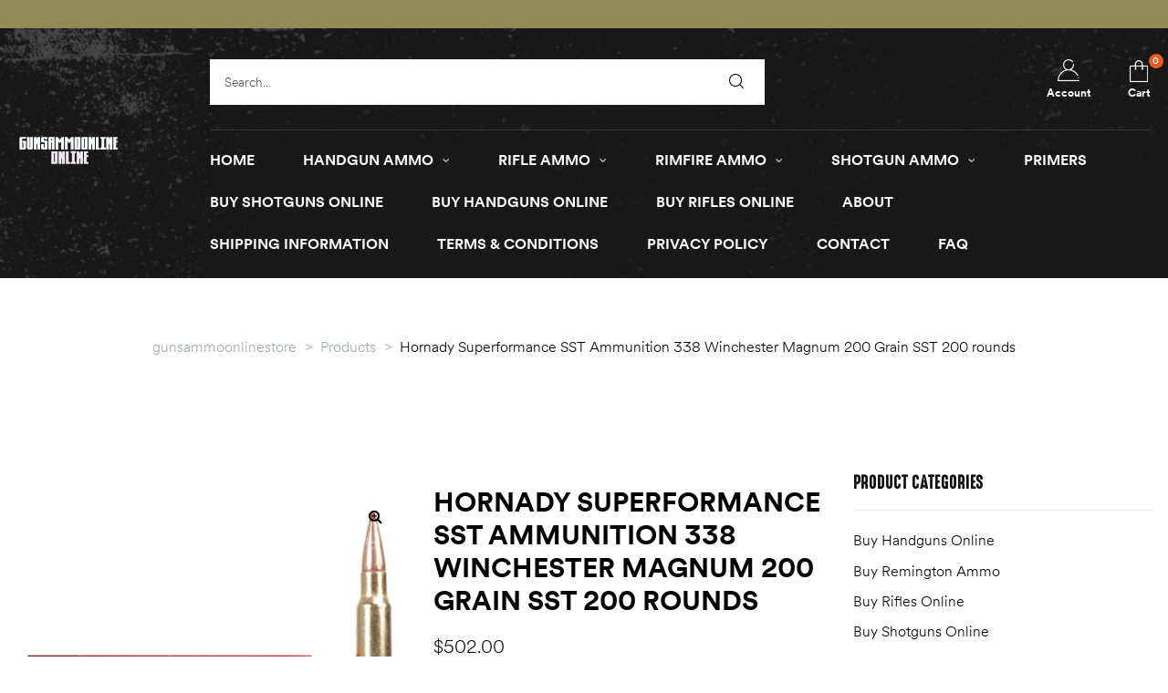

--- FILE ---
content_type: text/html; charset=UTF-8
request_url: https://gunsammoonlinestore.com/product/hornady-superformance-sst-ammunition-338-winchester-magnum-200-grain-sst-200-rounds/
body_size: 36340
content:
<!doctype html>
<html lang="en-US" class="no-js">
<head>
    <meta charset="UTF-8">
    <meta name="viewport" content="width=device-width, initial-scale=1">
    <link rel="profile" href="http://gmpg.org/xfn/11">
	<meta name='robots' content='index, follow, max-image-preview:large, max-snippet:-1, max-video-preview:-1' />
<script>window._wca = window._wca || [];</script>

	<!-- This site is optimized with the Yoast SEO plugin v26.8 - https://yoast.com/product/yoast-seo-wordpress/ -->
	<title>Hornady Superformance SST Ammunition 338 Winchester Magnum 200 Grain SST 200 rounds - gunsammoonlinestore</title>
	<link rel="canonical" href="https://gunsammoonlinestore.com/product/hornady-superformance-sst-ammunition-338-winchester-magnum-200-grain-sst-200-rounds/" />
	<meta property="og:locale" content="en_US" />
	<meta property="og:type" content="article" />
	<meta property="og:title" content="Hornady Superformance SST Ammunition 338 Winchester Magnum 200 Grain SST 200 rounds - gunsammoonlinestore" />
	<meta property="og:description" content="Superformance ammunition is loaded with proprietary propellants that increase the velocity ratings up to 200 feet per second compared to other popular brands. Because there is no increase in pressure, regardless of the caliber, there is no increase in felt recoil but there IS an increase in efficiency and high speed performance. From sub-zero arctic &hellip; Read More &quot;Hornady Superformance SST Ammunition 338 Winchester Magnum 200 Grain SST 200 rounds&quot;" />
	<meta property="og:url" content="https://gunsammoonlinestore.com/product/hornady-superformance-sst-ammunition-338-winchester-magnum-200-grain-sst-200-rounds/" />
	<meta property="og:site_name" content="gunsammoonlinestore" />
	<meta property="article:modified_time" content="2023-03-28T15:55:33+00:00" />
	<meta name="twitter:card" content="summary_large_image" />
	<meta name="twitter:label1" content="Est. reading time" />
	<meta name="twitter:data1" content="1 minute" />
	<script type="application/ld+json" class="yoast-schema-graph">{"@context":"https://schema.org","@graph":[{"@type":"WebPage","@id":"https://gunsammoonlinestore.com/product/hornady-superformance-sst-ammunition-338-winchester-magnum-200-grain-sst-200-rounds/","url":"https://gunsammoonlinestore.com/product/hornady-superformance-sst-ammunition-338-winchester-magnum-200-grain-sst-200-rounds/","name":"Hornady Superformance SST Ammunition 338 Winchester Magnum 200 Grain SST 200 rounds - gunsammoonlinestore","isPartOf":{"@id":"https://gunsammoonlinestore.com/#website"},"primaryImageOfPage":{"@id":"https://gunsammoonlinestore.com/product/hornady-superformance-sst-ammunition-338-winchester-magnum-200-grain-sst-200-rounds/#primaryimage"},"image":{"@id":"https://gunsammoonlinestore.com/product/hornady-superformance-sst-ammunition-338-winchester-magnum-200-grain-sst-200-rounds/#primaryimage"},"thumbnailUrl":"https://gunsammoonlinestore.com/wp-content/uploads/2023/03/188380.jpg","datePublished":"2023-03-28T15:54:41+00:00","dateModified":"2023-03-28T15:55:33+00:00","breadcrumb":{"@id":"https://gunsammoonlinestore.com/product/hornady-superformance-sst-ammunition-338-winchester-magnum-200-grain-sst-200-rounds/#breadcrumb"},"inLanguage":"en-US","potentialAction":[{"@type":"ReadAction","target":["https://gunsammoonlinestore.com/product/hornady-superformance-sst-ammunition-338-winchester-magnum-200-grain-sst-200-rounds/"]}]},{"@type":"ImageObject","inLanguage":"en-US","@id":"https://gunsammoonlinestore.com/product/hornady-superformance-sst-ammunition-338-winchester-magnum-200-grain-sst-200-rounds/#primaryimage","url":"https://gunsammoonlinestore.com/wp-content/uploads/2023/03/188380.jpg","contentUrl":"https://gunsammoonlinestore.com/wp-content/uploads/2023/03/188380.jpg","width":680,"height":510},{"@type":"BreadcrumbList","@id":"https://gunsammoonlinestore.com/product/hornady-superformance-sst-ammunition-338-winchester-magnum-200-grain-sst-200-rounds/#breadcrumb","itemListElement":[{"@type":"ListItem","position":1,"name":"Home","item":"https://gunsammoonlinestore.com/"},{"@type":"ListItem","position":2,"name":"Shop","item":"https://gunsammoonlinestore.com/shop/"},{"@type":"ListItem","position":3,"name":"Hornady Superformance SST Ammunition 338 Winchester Magnum 200 Grain SST 200 rounds"}]},{"@type":"WebSite","@id":"https://gunsammoonlinestore.com/#website","url":"https://gunsammoonlinestore.com/","name":"Guns ammo online store","description":"Just another WordPress site","publisher":{"@id":"https://gunsammoonlinestore.com/#organization"},"potentialAction":[{"@type":"SearchAction","target":{"@type":"EntryPoint","urlTemplate":"https://gunsammoonlinestore.com/?s={search_term_string}"},"query-input":{"@type":"PropertyValueSpecification","valueRequired":true,"valueName":"search_term_string"}}],"inLanguage":"en-US"},{"@type":"Organization","@id":"https://gunsammoonlinestore.com/#organization","name":"Guns Ammo Online Store","url":"https://gunsammoonlinestore.com/","logo":{"@type":"ImageObject","inLanguage":"en-US","@id":"https://gunsammoonlinestore.com/#/schema/logo/image/","url":"https://gunsammoonlinestore.com/wp-content/uploads/2021/05/20176412-2.png","contentUrl":"https://gunsammoonlinestore.com/wp-content/uploads/2021/05/20176412-2.png","width":800,"height":800,"caption":"Guns Ammo Online Store"},"image":{"@id":"https://gunsammoonlinestore.com/#/schema/logo/image/"}}]}</script>
	<!-- / Yoast SEO plugin. -->


<link rel='dns-prefetch' href='//stats.wp.com' />
<link rel='dns-prefetch' href='//code.jivosite.com' />
<link rel='dns-prefetch' href='//ajax.googleapis.com' />
<link rel='preconnect' href='//c0.wp.com' />
<link rel="alternate" type="application/rss+xml" title="gunsammoonlinestore &raquo; Feed" href="https://gunsammoonlinestore.com/feed/" />
<link rel="alternate" type="application/rss+xml" title="gunsammoonlinestore &raquo; Comments Feed" href="https://gunsammoonlinestore.com/comments/feed/" />
<link rel="alternate" title="oEmbed (JSON)" type="application/json+oembed" href="https://gunsammoonlinestore.com/wp-json/oembed/1.0/embed?url=https%3A%2F%2Fgunsammoonlinestore.com%2Fproduct%2Fhornady-superformance-sst-ammunition-338-winchester-magnum-200-grain-sst-200-rounds%2F" />
<link rel="alternate" title="oEmbed (XML)" type="text/xml+oembed" href="https://gunsammoonlinestore.com/wp-json/oembed/1.0/embed?url=https%3A%2F%2Fgunsammoonlinestore.com%2Fproduct%2Fhornady-superformance-sst-ammunition-338-winchester-magnum-200-grain-sst-200-rounds%2F&#038;format=xml" />
<style id='wp-img-auto-sizes-contain-inline-css' type='text/css'>
img:is([sizes=auto i],[sizes^="auto," i]){contain-intrinsic-size:3000px 1500px}
/*# sourceURL=wp-img-auto-sizes-contain-inline-css */
</style>

<style id='wp-emoji-styles-inline-css' type='text/css'>

	img.wp-smiley, img.emoji {
		display: inline !important;
		border: none !important;
		box-shadow: none !important;
		height: 1em !important;
		width: 1em !important;
		margin: 0 0.07em !important;
		vertical-align: -0.1em !important;
		background: none !important;
		padding: 0 !important;
	}
/*# sourceURL=wp-emoji-styles-inline-css */
</style>
<link rel='stylesheet' id='wp-block-library-css' href='https://c0.wp.com/c/6.9/wp-includes/css/dist/block-library/style.min.css' type='text/css' media='all' />
<style id='classic-theme-styles-inline-css' type='text/css'>
/*! This file is auto-generated */
.wp-block-button__link{color:#fff;background-color:#32373c;border-radius:9999px;box-shadow:none;text-decoration:none;padding:calc(.667em + 2px) calc(1.333em + 2px);font-size:1.125em}.wp-block-file__button{background:#32373c;color:#fff;text-decoration:none}
/*# sourceURL=/wp-includes/css/classic-themes.min.css */
</style>
<link rel='stylesheet' id='mediaelement-css' href='https://c0.wp.com/c/6.9/wp-includes/js/mediaelement/mediaelementplayer-legacy.min.css' type='text/css' media='all' />
<link rel='stylesheet' id='wp-mediaelement-css' href='https://c0.wp.com/c/6.9/wp-includes/js/mediaelement/wp-mediaelement.min.css' type='text/css' media='all' />
<style id='jetpack-sharing-buttons-style-inline-css' type='text/css'>
.jetpack-sharing-buttons__services-list{display:flex;flex-direction:row;flex-wrap:wrap;gap:0;list-style-type:none;margin:5px;padding:0}.jetpack-sharing-buttons__services-list.has-small-icon-size{font-size:12px}.jetpack-sharing-buttons__services-list.has-normal-icon-size{font-size:16px}.jetpack-sharing-buttons__services-list.has-large-icon-size{font-size:24px}.jetpack-sharing-buttons__services-list.has-huge-icon-size{font-size:36px}@media print{.jetpack-sharing-buttons__services-list{display:none!important}}.editor-styles-wrapper .wp-block-jetpack-sharing-buttons{gap:0;padding-inline-start:0}ul.jetpack-sharing-buttons__services-list.has-background{padding:1.25em 2.375em}
/*# sourceURL=https://gunsammoonlinestore.com/wp-content/plugins/jetpack/_inc/blocks/sharing-buttons/view.css */
</style>
<style id='global-styles-inline-css' type='text/css'>
:root{--wp--preset--aspect-ratio--square: 1;--wp--preset--aspect-ratio--4-3: 4/3;--wp--preset--aspect-ratio--3-4: 3/4;--wp--preset--aspect-ratio--3-2: 3/2;--wp--preset--aspect-ratio--2-3: 2/3;--wp--preset--aspect-ratio--16-9: 16/9;--wp--preset--aspect-ratio--9-16: 9/16;--wp--preset--color--black: #000000;--wp--preset--color--cyan-bluish-gray: #abb8c3;--wp--preset--color--white: #ffffff;--wp--preset--color--pale-pink: #f78da7;--wp--preset--color--vivid-red: #cf2e2e;--wp--preset--color--luminous-vivid-orange: #ff6900;--wp--preset--color--luminous-vivid-amber: #fcb900;--wp--preset--color--light-green-cyan: #7bdcb5;--wp--preset--color--vivid-green-cyan: #00d084;--wp--preset--color--pale-cyan-blue: #8ed1fc;--wp--preset--color--vivid-cyan-blue: #0693e3;--wp--preset--color--vivid-purple: #9b51e0;--wp--preset--gradient--vivid-cyan-blue-to-vivid-purple: linear-gradient(135deg,rgb(6,147,227) 0%,rgb(155,81,224) 100%);--wp--preset--gradient--light-green-cyan-to-vivid-green-cyan: linear-gradient(135deg,rgb(122,220,180) 0%,rgb(0,208,130) 100%);--wp--preset--gradient--luminous-vivid-amber-to-luminous-vivid-orange: linear-gradient(135deg,rgb(252,185,0) 0%,rgb(255,105,0) 100%);--wp--preset--gradient--luminous-vivid-orange-to-vivid-red: linear-gradient(135deg,rgb(255,105,0) 0%,rgb(207,46,46) 100%);--wp--preset--gradient--very-light-gray-to-cyan-bluish-gray: linear-gradient(135deg,rgb(238,238,238) 0%,rgb(169,184,195) 100%);--wp--preset--gradient--cool-to-warm-spectrum: linear-gradient(135deg,rgb(74,234,220) 0%,rgb(151,120,209) 20%,rgb(207,42,186) 40%,rgb(238,44,130) 60%,rgb(251,105,98) 80%,rgb(254,248,76) 100%);--wp--preset--gradient--blush-light-purple: linear-gradient(135deg,rgb(255,206,236) 0%,rgb(152,150,240) 100%);--wp--preset--gradient--blush-bordeaux: linear-gradient(135deg,rgb(254,205,165) 0%,rgb(254,45,45) 50%,rgb(107,0,62) 100%);--wp--preset--gradient--luminous-dusk: linear-gradient(135deg,rgb(255,203,112) 0%,rgb(199,81,192) 50%,rgb(65,88,208) 100%);--wp--preset--gradient--pale-ocean: linear-gradient(135deg,rgb(255,245,203) 0%,rgb(182,227,212) 50%,rgb(51,167,181) 100%);--wp--preset--gradient--electric-grass: linear-gradient(135deg,rgb(202,248,128) 0%,rgb(113,206,126) 100%);--wp--preset--gradient--midnight: linear-gradient(135deg,rgb(2,3,129) 0%,rgb(40,116,252) 100%);--wp--preset--font-size--small: 13px;--wp--preset--font-size--medium: 20px;--wp--preset--font-size--large: 36px;--wp--preset--font-size--x-large: 42px;--wp--preset--spacing--20: 0.44rem;--wp--preset--spacing--30: 0.67rem;--wp--preset--spacing--40: 1rem;--wp--preset--spacing--50: 1.5rem;--wp--preset--spacing--60: 2.25rem;--wp--preset--spacing--70: 3.38rem;--wp--preset--spacing--80: 5.06rem;--wp--preset--shadow--natural: 6px 6px 9px rgba(0, 0, 0, 0.2);--wp--preset--shadow--deep: 12px 12px 50px rgba(0, 0, 0, 0.4);--wp--preset--shadow--sharp: 6px 6px 0px rgba(0, 0, 0, 0.2);--wp--preset--shadow--outlined: 6px 6px 0px -3px rgb(255, 255, 255), 6px 6px rgb(0, 0, 0);--wp--preset--shadow--crisp: 6px 6px 0px rgb(0, 0, 0);}:where(.is-layout-flex){gap: 0.5em;}:where(.is-layout-grid){gap: 0.5em;}body .is-layout-flex{display: flex;}.is-layout-flex{flex-wrap: wrap;align-items: center;}.is-layout-flex > :is(*, div){margin: 0;}body .is-layout-grid{display: grid;}.is-layout-grid > :is(*, div){margin: 0;}:where(.wp-block-columns.is-layout-flex){gap: 2em;}:where(.wp-block-columns.is-layout-grid){gap: 2em;}:where(.wp-block-post-template.is-layout-flex){gap: 1.25em;}:where(.wp-block-post-template.is-layout-grid){gap: 1.25em;}.has-black-color{color: var(--wp--preset--color--black) !important;}.has-cyan-bluish-gray-color{color: var(--wp--preset--color--cyan-bluish-gray) !important;}.has-white-color{color: var(--wp--preset--color--white) !important;}.has-pale-pink-color{color: var(--wp--preset--color--pale-pink) !important;}.has-vivid-red-color{color: var(--wp--preset--color--vivid-red) !important;}.has-luminous-vivid-orange-color{color: var(--wp--preset--color--luminous-vivid-orange) !important;}.has-luminous-vivid-amber-color{color: var(--wp--preset--color--luminous-vivid-amber) !important;}.has-light-green-cyan-color{color: var(--wp--preset--color--light-green-cyan) !important;}.has-vivid-green-cyan-color{color: var(--wp--preset--color--vivid-green-cyan) !important;}.has-pale-cyan-blue-color{color: var(--wp--preset--color--pale-cyan-blue) !important;}.has-vivid-cyan-blue-color{color: var(--wp--preset--color--vivid-cyan-blue) !important;}.has-vivid-purple-color{color: var(--wp--preset--color--vivid-purple) !important;}.has-black-background-color{background-color: var(--wp--preset--color--black) !important;}.has-cyan-bluish-gray-background-color{background-color: var(--wp--preset--color--cyan-bluish-gray) !important;}.has-white-background-color{background-color: var(--wp--preset--color--white) !important;}.has-pale-pink-background-color{background-color: var(--wp--preset--color--pale-pink) !important;}.has-vivid-red-background-color{background-color: var(--wp--preset--color--vivid-red) !important;}.has-luminous-vivid-orange-background-color{background-color: var(--wp--preset--color--luminous-vivid-orange) !important;}.has-luminous-vivid-amber-background-color{background-color: var(--wp--preset--color--luminous-vivid-amber) !important;}.has-light-green-cyan-background-color{background-color: var(--wp--preset--color--light-green-cyan) !important;}.has-vivid-green-cyan-background-color{background-color: var(--wp--preset--color--vivid-green-cyan) !important;}.has-pale-cyan-blue-background-color{background-color: var(--wp--preset--color--pale-cyan-blue) !important;}.has-vivid-cyan-blue-background-color{background-color: var(--wp--preset--color--vivid-cyan-blue) !important;}.has-vivid-purple-background-color{background-color: var(--wp--preset--color--vivid-purple) !important;}.has-black-border-color{border-color: var(--wp--preset--color--black) !important;}.has-cyan-bluish-gray-border-color{border-color: var(--wp--preset--color--cyan-bluish-gray) !important;}.has-white-border-color{border-color: var(--wp--preset--color--white) !important;}.has-pale-pink-border-color{border-color: var(--wp--preset--color--pale-pink) !important;}.has-vivid-red-border-color{border-color: var(--wp--preset--color--vivid-red) !important;}.has-luminous-vivid-orange-border-color{border-color: var(--wp--preset--color--luminous-vivid-orange) !important;}.has-luminous-vivid-amber-border-color{border-color: var(--wp--preset--color--luminous-vivid-amber) !important;}.has-light-green-cyan-border-color{border-color: var(--wp--preset--color--light-green-cyan) !important;}.has-vivid-green-cyan-border-color{border-color: var(--wp--preset--color--vivid-green-cyan) !important;}.has-pale-cyan-blue-border-color{border-color: var(--wp--preset--color--pale-cyan-blue) !important;}.has-vivid-cyan-blue-border-color{border-color: var(--wp--preset--color--vivid-cyan-blue) !important;}.has-vivid-purple-border-color{border-color: var(--wp--preset--color--vivid-purple) !important;}.has-vivid-cyan-blue-to-vivid-purple-gradient-background{background: var(--wp--preset--gradient--vivid-cyan-blue-to-vivid-purple) !important;}.has-light-green-cyan-to-vivid-green-cyan-gradient-background{background: var(--wp--preset--gradient--light-green-cyan-to-vivid-green-cyan) !important;}.has-luminous-vivid-amber-to-luminous-vivid-orange-gradient-background{background: var(--wp--preset--gradient--luminous-vivid-amber-to-luminous-vivid-orange) !important;}.has-luminous-vivid-orange-to-vivid-red-gradient-background{background: var(--wp--preset--gradient--luminous-vivid-orange-to-vivid-red) !important;}.has-very-light-gray-to-cyan-bluish-gray-gradient-background{background: var(--wp--preset--gradient--very-light-gray-to-cyan-bluish-gray) !important;}.has-cool-to-warm-spectrum-gradient-background{background: var(--wp--preset--gradient--cool-to-warm-spectrum) !important;}.has-blush-light-purple-gradient-background{background: var(--wp--preset--gradient--blush-light-purple) !important;}.has-blush-bordeaux-gradient-background{background: var(--wp--preset--gradient--blush-bordeaux) !important;}.has-luminous-dusk-gradient-background{background: var(--wp--preset--gradient--luminous-dusk) !important;}.has-pale-ocean-gradient-background{background: var(--wp--preset--gradient--pale-ocean) !important;}.has-electric-grass-gradient-background{background: var(--wp--preset--gradient--electric-grass) !important;}.has-midnight-gradient-background{background: var(--wp--preset--gradient--midnight) !important;}.has-small-font-size{font-size: var(--wp--preset--font-size--small) !important;}.has-medium-font-size{font-size: var(--wp--preset--font-size--medium) !important;}.has-large-font-size{font-size: var(--wp--preset--font-size--large) !important;}.has-x-large-font-size{font-size: var(--wp--preset--font-size--x-large) !important;}
:where(.wp-block-post-template.is-layout-flex){gap: 1.25em;}:where(.wp-block-post-template.is-layout-grid){gap: 1.25em;}
:where(.wp-block-term-template.is-layout-flex){gap: 1.25em;}:where(.wp-block-term-template.is-layout-grid){gap: 1.25em;}
:where(.wp-block-columns.is-layout-flex){gap: 2em;}:where(.wp-block-columns.is-layout-grid){gap: 2em;}
:root :where(.wp-block-pullquote){font-size: 1.5em;line-height: 1.6;}
/*# sourceURL=global-styles-inline-css */
</style>
<link rel='stylesheet' id='dashicons-css' href='https://c0.wp.com/c/6.9/wp-includes/css/dashicons.min.css' type='text/css' media='all' />
<link rel='stylesheet' id='admin-bar-css' href='https://c0.wp.com/c/6.9/wp-includes/css/admin-bar.min.css' type='text/css' media='all' />
<style id='admin-bar-inline-css' type='text/css'>

    /* Hide CanvasJS credits for P404 charts specifically */
    #p404RedirectChart .canvasjs-chart-credit {
        display: none !important;
    }
    
    #p404RedirectChart canvas {
        border-radius: 6px;
    }

    .p404-redirect-adminbar-weekly-title {
        font-weight: bold;
        font-size: 14px;
        color: #fff;
        margin-bottom: 6px;
    }

    #wpadminbar #wp-admin-bar-p404_free_top_button .ab-icon:before {
        content: "\f103";
        color: #dc3545;
        top: 3px;
    }
    
    #wp-admin-bar-p404_free_top_button .ab-item {
        min-width: 80px !important;
        padding: 0px !important;
    }
    
    /* Ensure proper positioning and z-index for P404 dropdown */
    .p404-redirect-adminbar-dropdown-wrap { 
        min-width: 0; 
        padding: 0;
        position: static !important;
    }
    
    #wpadminbar #wp-admin-bar-p404_free_top_button_dropdown {
        position: static !important;
    }
    
    #wpadminbar #wp-admin-bar-p404_free_top_button_dropdown .ab-item {
        padding: 0 !important;
        margin: 0 !important;
    }
    
    .p404-redirect-dropdown-container {
        min-width: 340px;
        padding: 18px 18px 12px 18px;
        background: #23282d !important;
        color: #fff;
        border-radius: 12px;
        box-shadow: 0 8px 32px rgba(0,0,0,0.25);
        margin-top: 10px;
        position: relative !important;
        z-index: 999999 !important;
        display: block !important;
        border: 1px solid #444;
    }
    
    /* Ensure P404 dropdown appears on hover */
    #wpadminbar #wp-admin-bar-p404_free_top_button .p404-redirect-dropdown-container { 
        display: none !important;
    }
    
    #wpadminbar #wp-admin-bar-p404_free_top_button:hover .p404-redirect-dropdown-container { 
        display: block !important;
    }
    
    #wpadminbar #wp-admin-bar-p404_free_top_button:hover #wp-admin-bar-p404_free_top_button_dropdown .p404-redirect-dropdown-container {
        display: block !important;
    }
    
    .p404-redirect-card {
        background: #2c3338;
        border-radius: 8px;
        padding: 18px 18px 12px 18px;
        box-shadow: 0 2px 8px rgba(0,0,0,0.07);
        display: flex;
        flex-direction: column;
        align-items: flex-start;
        border: 1px solid #444;
    }
    
    .p404-redirect-btn {
        display: inline-block;
        background: #dc3545;
        color: #fff !important;
        font-weight: bold;
        padding: 5px 22px;
        border-radius: 8px;
        text-decoration: none;
        font-size: 17px;
        transition: background 0.2s, box-shadow 0.2s;
        margin-top: 8px;
        box-shadow: 0 2px 8px rgba(220,53,69,0.15);
        text-align: center;
        line-height: 1.6;
    }
    
    .p404-redirect-btn:hover {
        background: #c82333;
        color: #fff !important;
        box-shadow: 0 4px 16px rgba(220,53,69,0.25);
    }
    
    /* Prevent conflicts with other admin bar dropdowns */
    #wpadminbar .ab-top-menu > li:hover > .ab-item,
    #wpadminbar .ab-top-menu > li.hover > .ab-item {
        z-index: auto;
    }
    
    #wpadminbar #wp-admin-bar-p404_free_top_button:hover > .ab-item {
        z-index: 999998 !important;
    }
    
/*# sourceURL=admin-bar-inline-css */
</style>
<link rel='stylesheet' id='contact-form-7-css' href='https://gunsammoonlinestore.com/wp-content/plugins/contact-form-7/includes/css/styles.css?ver=6.1.4' type='text/css' media='all' />
<link rel='stylesheet' id='jquery-ui-datepicker-style-css' href='//ajax.googleapis.com/ajax/libs/jqueryui/1.10.3/themes/flick/jquery-ui.css?ver=6.9' type='text/css' media='all' />
<link rel='stylesheet' id='custom_payment_front_css-css' href='https://gunsammoonlinestore.com/wp-content/plugins/custom-payment-gateway-pro/includes/assets/css/front.css?ver=6.9' type='text/css' media='all' />
<link rel='stylesheet' id='hint-css-css' href='https://gunsammoonlinestore.com/wp-content/plugins/custom-payment-gateway-pro/includes/assets/css/hint.min.css?ver=6.9' type='text/css' media='all' />
<link rel='stylesheet' id='rs-plugin-settings-css' href='https://gunsammoonlinestore.com/wp-content/plugins/revslider/public/assets/css/rs6.css?ver=6.4.8' type='text/css' media='all' />
<style id='rs-plugin-settings-inline-css' type='text/css'>
#rs-demo-id {}
/*# sourceURL=rs-plugin-settings-inline-css */
</style>
<link rel='stylesheet' id='photoswipe-css' href='https://c0.wp.com/p/woocommerce/10.4.3/assets/css/photoswipe/photoswipe.min.css' type='text/css' media='all' />
<link rel='stylesheet' id='photoswipe-default-skin-css' href='https://c0.wp.com/p/woocommerce/10.4.3/assets/css/photoswipe/default-skin/default-skin.min.css' type='text/css' media='all' />
<style id='woocommerce-inline-inline-css' type='text/css'>
.woocommerce form .form-row .required { visibility: visible; }
/*# sourceURL=woocommerce-inline-inline-css */
</style>
<link rel='stylesheet' id='woo-variation-swatches-css' href='https://gunsammoonlinestore.com/wp-content/plugins/woo-variation-swatches/assets/css/frontend.min.css?ver=1762885802' type='text/css' media='all' />
<style id='woo-variation-swatches-inline-css' type='text/css'>
:root {
--wvs-tick:url("data:image/svg+xml;utf8,%3Csvg filter='drop-shadow(0px 0px 2px rgb(0 0 0 / .8))' xmlns='http://www.w3.org/2000/svg'  viewBox='0 0 30 30'%3E%3Cpath fill='none' stroke='%23ffffff' stroke-linecap='round' stroke-linejoin='round' stroke-width='4' d='M4 16L11 23 27 7'/%3E%3C/svg%3E");

--wvs-cross:url("data:image/svg+xml;utf8,%3Csvg filter='drop-shadow(0px 0px 5px rgb(255 255 255 / .6))' xmlns='http://www.w3.org/2000/svg' width='72px' height='72px' viewBox='0 0 24 24'%3E%3Cpath fill='none' stroke='%23ff0000' stroke-linecap='round' stroke-width='0.6' d='M5 5L19 19M19 5L5 19'/%3E%3C/svg%3E");
--wvs-single-product-item-width:30px;
--wvs-single-product-item-height:30px;
--wvs-single-product-item-font-size:16px}
/*# sourceURL=woo-variation-swatches-inline-css */
</style>
<link rel='stylesheet' id='slick-css' href='https://gunsammoonlinestore.com/wp-content/plugins/huntor-core//assets/css/slick.css?ver=6.9' type='text/css' media='all' />
<link rel='stylesheet' id='huntor-opal-icon-css' href='https://gunsammoonlinestore.com/wp-content/themes/huntor/assets/css/opal-icons.css?ver=6.9' type='text/css' media='all' />
<link rel='stylesheet' id='huntor-carousel-css' href='https://gunsammoonlinestore.com/wp-content/themes/huntor/assets/css/carousel.css?ver=6.9' type='text/css' media='all' />
<link rel='stylesheet' id='opal-boostrap-css' href='https://gunsammoonlinestore.com/wp-content/themes/huntor/assets/css/opal-boostrap.css?ver=6.9' type='text/css' media='all' />
<link rel='stylesheet' id='huntor-woocommerce-css' href='https://gunsammoonlinestore.com/wp-content/themes/huntor/assets/css/woocommerce.css?ver=6.9' type='text/css' media='all' />
<link rel='stylesheet' id='huntor-customfont-css' href='https://gunsammoonlinestore.com/wp-content/themes/huntor/assets/css/customfont.css?ver=6.9' type='text/css' media='all' />
<link rel='stylesheet' id='huntor-style-css' href='https://gunsammoonlinestore.com/wp-content/themes/huntor/style.css?ver=6.9' type='text/css' media='all' />
<style id='huntor-style-inline-css' type='text/css'>
body, input, button, select, textarea{color:#555555}html { font-size:16px;}.c-heading{color:#000000;}.c-primary{color:#938a56;}.bg-primary{background-color:#938a56;}.b-primary{border-color:#938a56;}.button-primary:hover{background-color:#746d44;border-color:#746d44;}.c-secondary {color:#ea5a24;}.bg-secondary {background-color:#ea5a24;}.b-secondary{border-color:#ea5a24;}.button-secondary:hover{background-color:#c94313;}.breadcrumb,.breadcrumb a,input[type="text"]::placeholder,input[type="email"]::placeholder,input[type="url"]::placeholder,input[type="password"]::placeholder,input[type="search"]::placeholder,input[type="number"]::placeholder,input[type="tel"]::placeholder,input[type="range"]::placeholder,input[type="date"]::placeholder,input[type="month"]::placeholder,input[type="week"]::placeholder,input[type="time"]::placeholder,input[type="datetime"]::placeholder,input[type="datetime-local"]::placeholder,input[type="color"]::placeholder,input[type="text"],input[type="email"],input[type="url"],input[type="password"],input[type="search"],input[type="number"],input[type="tel"],input[type="range"],input[type="date"],input[type="month"],input[type="week"],input[type="time"],input[type="datetime"],input[type="datetime-local"],input[type="color"],textarea::placeholder,textarea,.mainmenu-container li a span,.site-footer a,.c-body,.site-header-account .account-links-menu li a,.site-header-account .account-dashboard li a,.comment-form a,.tagcloud a,.cart-collaterals .cart_totals th,#payment .payment_methods li.woocommerce-notice,#payment .payment_methods li.woocommerce-notice--info,#payment .payment_methods li.woocommerce-info,table.woocommerce-checkout-review-order-table th,.opal-style-1.search-form-wapper .search-submit span,.opal-style-1.search-form-wapper .search-submit span:before,.elementor-nav-menu--dropdown a,.elementor-search-form--skin-minimal .elementor-search-form__icon,.elementor-widget-opal-testimonials .layout_2 .elementor-testimonial-content,.woocommerce-shipping-fields .select2-container--default .select2-selection--single .select2-selection__rendered,.woocommerce-billing-fields .select2-container--default .select2-selection--single .select2-selection__rendered,.opal-currency_switcher .list-currency button[type="submit"],.select-items div {color:#555555; }.button-outline,.woo-variation-swatches .variable-items-wrapper .button-variable-item:not(.radio-variable-item),.btn-link,.elementor-element .elementor-button-link .elementor-button,.button-link,.elementor-wpcf7-button-link input[type="button"][type="submit"],.elementor-wpcf7-button-link input[type="submit"],.elementor-wpcf7-button-link button[type="submit"],.mailchimp-button-link button,.mailchimp-button-link button[type="submit"],.mailchimp-button-link input[type="submit"],.widget-area strong,h1,.site-title,h2,.entry-header .entry-title,h3,.page-header .page-title,h4,h5,h6,.h1,.h2,.h3,.h4,.h5,.h6,.tags-links .tags-title,.breadcrumb li.current,.breadcrumb li .current-item,.breadcrumb > span.current,.breadcrumb > span .current-item,.form-group .form-row label,label,th,a,.vertical-navigation ul.menu > li > a,.page-numbers.next:not(ul),.page-numbers.prev:not(ul),.entry-meta .author a:not(:hover),.pbr-social-share a,.entry-content blockquote cite a,.entry-content dt,.entry-content th,.site-header-account > a i,.site-header-account > a .text-account,.site-header-account > a .submenu-indicator,.comment-content strong,.comment-author,.comment-author a,.comment-metadata a.comment-edit-link,.comment-content table th,.comment-content dt,.elementor-element .elementor-widget-wp-widget-recent-posts .title-post a,.widget_meta a,.widget_pages a,.widget_archive a,.widget_categories a,.widget_nav_menu a,.c-heading,fieldset legend,.post-navigation .nav-link a,.author-wrapper .author-name,.search .site-content .page-title,#secondary .widget_product_categories .current-cat > a,#secondary .widget_product_categories .current-cat > .count,.widget_recent_entries li.item-recent-post a,table.shop_table_responsive tbody th,.filter-close,table.cart:not(.wishlist_table) th,.cart-collaterals .cart_totals .order-total .woocommerce-Price-amount,.cart-collaterals .cart_totals .amount,.woocommerce-checkout .woocommerce-form-coupon-toggle .woocommerce-info,#payment .payment_methods > .wc_payment_method > label,table.woocommerce-checkout-review-order-table .order-total .woocommerce-Price-amount,table.woocommerce-checkout-review-order-table .product-name,.woocommerce-billing-fields label,.woocommerce-billing-fields > h3,.page-header .woocommerce-billing-fields > .page-title,.woocommerce-additional-fields label,.cart th,.shop_table th,.woocommerce-account .woocommerce-MyAccount-content strong,.woocommerce-account .woocommerce-MyAccount-content .woocommerce-Price-amount,.osf-sorting .gridlist-toggle a.active,.osf-sorting .gridlist-toggle a:hover,#reviews .commentlist li .woocommerce-review__author,.woocommerce-Tabs-panel table.shop_attributes th,#osf-accordion-container table.shop_attributes th,.single-product div.type-product .quantity_label,.single-product div.type-product form.cart .quantity,.single-product div.type-product .summary .price,.single-product div.type-product table.variations label,.woocommerce-tabs ul.tabs li a,.woocommerce-tabs#osf-accordion-container [data-accordion] [data-control],.woocommerce-widget-layered-nav .osf-label-type,.product_list_widget .amount,.woocommerce-product-list .amount,.woo-variation-swatches-stylesheet-disabled .variable-items-wrapper .variable-item:not(.radio-variable-item).button-variable-item:not(.disabled) .variable-item-span,.elementor-accordion .elementor-tab-title,.elementor-featured-box-wrapper .elementor-featured-box-title,.elementor-widget-opal-image-hotspots .elementor-accordion .elementor-tab-title,.elementor-nav-menu--main .elementor-nav-menu a,.elementor-price-table__currency,.elementor-price-table__integer-part,.elementor-price-table__feature-inner span.item-active,.elementor-price-table__period,.elementor-progress-percentage,.elementor-widget-progress .elementor-title,.elementor-teams-wrapper .elementor-team-name,.elementor-widget-opal-testimonials .elementor-testimonial-title,.elementor-widget-opal-testimonials .elementor-testimonial-content,.elementor-widget-opal-testimonials .elementor-testimonial-name,.elementor-widget-opal-testimonials .elementor-testimonial-job,.header-button i,.header-button .title,.header-button .count-text,.header-button .amount,.header-button .text-wishlist,.wishlist_table .product-price,.stock .label,li.product h2 a,li.product .entry-header .entry-title a,.entry-header li.product .entry-title a,li.product h3 a,li.product .page-header .page-title a,.page-header li.product .page-title a,li.product .woocommerce-loop-product__title a,.single-product div.type-product .product_meta .tagged_as a,.single-product div.type-product .product_meta .posted_in a,.single-product div.type-product .product_meta .sku,.single-product div.type-product .pbr-social-share a:not(:hover),.product_list_widget li .product-price,.woocommerce-product-list li .product-price,.widget_price_filter .price_slider_amount {color:#000000; }.breadcrumb a:hover,.breadcrumb a:hover span,.list-check li:before,.main-navigation .top-menu > li:hover > a,.main-navigation .top-menu > li:active > a,.main-navigation .top-menu > li:focus > a,.mainmenu-container li.current-menu-item > a,.mainmenu-container li.current-menu-parent > a,.mainmenu-container .menu-item > a:hover,.page-numbers:not(ul),.page-numbers.next:not(ul):hover,.page-numbers.prev:not(ul):hover,.site-header .header-group .search-submit:hover,.site-header .header-group .search-submit:focus,.entry-header .entry-title a:hover,.entry-meta .meta-inner i,.pbr-social-share a:hover,.post-navigation > div:hover a,.post-navigation > div:hover b,.site-header-account > a:hover i,.site-header-account > a:hover .text-account,.site-header-account > a:hover .submenu-indicator,.comment-author a:hover,.comment-metadata a:hover,.comment-reply-link,.elementor-element .elementor-widget-wp-widget-recent-posts .title-post a:hover,.title-with-icon:before,.widget_recent_entries li a:hover,.widget_recent_entries li a:active,.widget_search button[type="submit"],.button-outline-primary,.cat-links a,.elementor-wpcf7-button-outline_primary input[type="button"],.elementor-wpcf7-button-outline_primary input[type="submit"],.elementor-wpcf7-button-outline_primary button[type="submit"],.mailchimp-button-outline_primary button,.mailchimp-button-outline_primary button[type="submit"],.mailchimp-button-outline_primary input[type="submit"],.elementor-element .elementor-button-outline_primary .elementor-button,.c-primary,.mainmenu-container ul ul .menu-item > a:hover,.mainmenu-container ul ul .menu-item > a:active,.mainmenu-container ul ul .menu-item > a:focus,.navigation-button .menu-toggle:hover,.navigation-button .menu-toggle:focus,.entry-content blockquote cite a:hover,.site-header-account .account-dropdown a.register-link,.site-header-account .account-dropdown a.lostpass-link,.comment-form a:hover,#secondary .elementor-widget-container h5:first-of-type,.elementor-nav-menu-popup .mfp-close,.site-header-cart .widget_shopping_cart .product_list_widget li a:hover,.site-header-cart .widget_shopping_cart .product_list_widget li a:focus,.site-header-cart .shopping_cart_nav .product_list_widget li a:hover,.site-header-cart .shopping_cart_nav .product_list_widget li a:focus,.woocommerce-checkout .woocommerce-form-coupon-toggle .woocommerce-info a,.woocommerce-checkout .woocommerce-form-coupon-toggle .woocommerce-info a:hover,.woocommerce-privacy-policy-link,.opal-currency_switcher .list-currency button[type="submit"]:hover,.opal-currency_switcher .list-currency li.active button[type="submit"],ul.products li.product .posfed_in a:hover,.select-items div:hover,.single-product div.type-product .woocommerce-product-gallery .woocommerce-product-gallery__trigger:hover,.woocommerce-tabs ul.tabs li a:hover,.woocommerce-tabs ul.tabs li.active a,.button-wrapper #chart-button,.product_list_widget a:hover,.product_list_widget a:active,.product_list_widget a:focus,.woocommerce-product-list a:hover,.woocommerce-product-list a:active,.woocommerce-product-list a:focus,#secondary .elementor-widget-wp-widget-recent-posts a,.elementor-accordion .elementor-tab-title.elementor-active,.contactform-content .form-title,.elementor-widget-opal-countdown .elementor-countdown-digits,.elementor-featured-box-wrapper i,.elementor-widget-icon-box.elementor-view-framed:hover .elementor-icon,.elementor-widget-icon-box.elementor-view-framed:not(:hover) .elementor-icon,.elementor-widget-icon-box.elementor-view-default:hover .elementor-icon,.elementor-widget-icon-box.elementor-view-default:not(:hover) .elementor-icon,.elementor-widget-icon-box:hover .elementor-icon-box-title,.elementor-widget.elementor-widget-icon-list .elementor-icon-list-item:not(:hover) i,.elementor-widget.elementor-widget-icon-list .elementor-icon-list-item:not(:hover) .elementor-icon-list-text,.elementor-widget.elementor-widget-icon-list .elementor-icon-list-item:hover i,.elementor-widget.elementor-widget-icon-list .elementor-icon-list-item:hover .elementor-icon-list-text,.elementor-widget-icon.elementor-view-default .elementor-icon,.elementor-widget-icon.elementor-view-framed .elementor-icon,.elementor-widget-opal-image-hotspots .elementor-accordion .elementor-tab-title.elementor-active,.elementor-nav-menu--main.elementor-nav-menu--layout-horizontal .elementor-nav-menu a.elementor-sub-item.elementor-item-active,.elementor-nav-menu--main .elementor-item.highlighted,.elementor-nav-menu--main .elementor-item.elementor-item-active,.elementor-nav-menu--main .elementor-item:hover,.elementor-nav-menu--main .elementor-item:focus,.elementor-nav-menu--main .current-menu-ancestor .elementor-item.has-submenu,.elementor-nav-menu--main .current-menu-item > .elementor-item,.elementor-nav-menu--popup .elementor-item.highlighted,.elementor-nav-menu--popup .elementor-item.elementor-item-active,.elementor-nav-menu--popup .elementor-item:hover,.elementor-nav-menu--popup .elementor-item:focus,.elementor-nav-menu--popup .elementor-nav-menu--dropdown a:hover,.elementor-nav-menu--popup .elementor-nav-menu--dropdown a.highlighted,.elementor-nav-menu--dropdown:not(.mega-menu) a:hover,.elementor-nav-menu--dropdown:not(.mega-menu) a.highlighted,.elementor-nav-menu--dropdown:not(.mega-menu) a.has-submenu,.elementor-menu-toggle:hover i,.elementor-menu-toggle:hover .menu-toggle-title,.elementor-widget-opal-phone:not(:hover) i,.elementor-widget-opal-phone:not(:hover) .elementor-phone-title,.elementor-widget-opal-phone:not(:hover) .elementor-phone-subtitle,.portfolio .portfolio-content .entry-title a:hover,.portfolio .entry-category a:hover,.elementor-portfolio-style-overlay .portfolio .portfolio-content .entry-title a:hover,.elementor-portfolio-style-overlay .portfolio .portfolio-content .entry-category a:hover,.elementor-portfolio__filter:hover,.single-portfolio-navigation .nav-link:hover span,.elementor-button-default .elementor-button,.product-cats-carousel-wrapper .cats-title a:hover,.elementor-widget-opal-product-categories .product-cats:hover,.elementor-widget-opal-product-categories .product-cats:hover .cats-title a,.elementor-search-form--skin-full_screen .elementor-search-form__toggle:hover,.elementor-widget-social-icons.elementor-social-custom .elementor-social-icon:hover i,.elementor-teams-wrapper .elementor-team-name:hover,.elementor-teams-wrapper .team-icon-socials li:hover a,.elementor-video-icon,.header-button:hover i,.header-button:hover .title,.header-button:hover .count-text,.header-button:hover .amount,.header-button:hover .text-wishlist,.stock.in-stock .stock-availability,.woocommerce-MyAccount-navigation ul li.is-active a,li.product .posted_in a,.shop-action .yith-wcwl-add-to-wishlist > div.yith-wcwl-wishlistexistsbrowse > a:not(:hover),.shop-action .yith-wcwl-add-to-wishlist > div.yith-wcwl-wishlistaddedbrowse > a:not(:hover) {color:#938a56; }.f-primary {fill:#938a56; }.button-secondary-skew:before,.widget_shopping_cart .buttons .button:before,.mp-level::-webkit-scrollbar-thumb,.page-numbers:not(ul):not(.dots):not(.next):not(.prev):hover,.page-numbers:not(ul):not(.dots):not(.next):not(.prev):focus,.page-numbers.current:not(ul):not(.dots):not(.next):not(.prev),.page-links a:hover .page-number,.page-links a:focus .page-number,.page-links .current .page-number,.page-links > .page-number,.scrollup,.tagcloud a:hover,.tagcloud a:focus,.button-primary,input[type="reset"],input.secondary[type="button"],input.secondary[type="reset"],input.secondary[type="submit"],input[type="button"],input[type="submit"],button[type="submit"],.more-link,.secondary-button .search-submit,.elementor-wpcf7-button-primary input[type="button"][type="submit"],.elementor-wpcf7-button-primary input[type="submit"],.elementor-wpcf7-button-primary button[type="submit"],.mailchimp-button-primary button,.mailchimp-button-primary button[type="submit"],.mailchimp-button-primary input[type="submit"],.wc-proceed-to-checkout a.checkout-button,.widget_shopping_cart .buttons .button:nth-child(odd),.button-default:hover,.button-dark:hover,.elementor-element .elementor-button-dark .elementor-button:hover,.elementor-wpcf7-button-dark input:hover[type="submit"],.elementor-wpcf7-button-dark button:hover[type="submit"],.mailchimp-button-dark button:hover,.mailchimp-button-dark input:hover[type="submit"],.button-dark:active,.elementor-element .elementor-button-dark .elementor-button:active,.elementor-wpcf7-button-dark input:active[type="submit"],.elementor-wpcf7-button-dark button:active[type="submit"],.mailchimp-button-dark button:active,.mailchimp-button-dark input:active[type="submit"],.button-dark:focus,.elementor-element .elementor-button-dark .elementor-button:focus,.elementor-wpcf7-button-dark input:focus[type="submit"],.elementor-wpcf7-button-dark button:focus[type="submit"],.mailchimp-button-dark button:focus,.mailchimp-button-dark input:focus[type="submit"],.button-outline-dark:hover,.elementor-element .elementor-button-outline_dark .elementor-button:hover,.button-outline-dark:active,.elementor-element .elementor-button-outline_dark .elementor-button:active,.button-outline-dark:focus,.elementor-element .elementor-button-outline_dark .elementor-button:focus,.button-light:hover,.elementor-element .elementor-button-light .elementor-button:hover,.elementor-wpcf7-button-light input:hover[type="submit"],.elementor-wpcf7-button-light button:hover[type="submit"],.mailchimp-button-light button:hover,.mailchimp-button-light input:hover[type="submit"],.button-light:active,.elementor-element .elementor-button-light .elementor-button:active,.elementor-wpcf7-button-light input:active[type="submit"],.elementor-wpcf7-button-light button:active[type="submit"],.mailchimp-button-light button:active,.mailchimp-button-light input:active[type="submit"],.button-light:focus,.elementor-element .elementor-button-light .elementor-button:focus,.elementor-wpcf7-button-light input:focus[type="submit"],.elementor-wpcf7-button-light button:focus[type="submit"],.mailchimp-button-light button:focus,.mailchimp-button-light input:focus[type="submit"],.elementor-element .elementor-button-primary .elementor-button,.button-outline:hover,.woo-variation-swatches .variable-items-wrapper .button-variable-item:hover:not(.radio-variable-item),.button-outline:active,.woo-variation-swatches .variable-items-wrapper .button-variable-item:active:not(.radio-variable-item),.button-outline.active,.woo-variation-swatches .variable-items-wrapper .active.button-variable-item:not(.radio-variable-item),.show > .button-outline.dropdown-toggle,.woo-variation-swatches .variable-items-wrapper .show > .dropdown-toggle.button-variable-item:not(.radio-variable-item),.button-outline-primary:hover,.cat-links a:hover,.elementor-wpcf7-button-outline_primary input:hover[type="button"],.elementor-wpcf7-button-outline_primary input:hover[type="submit"],.elementor-wpcf7-button-outline_primary button:hover[type="submit"],.mailchimp-button-outline_primary button:hover,.mailchimp-button-outline_primary input:hover[type="submit"],.button-outline-primary:active,.cat-links a:active,.elementor-wpcf7-button-outline_primary input:active[type="button"],.elementor-wpcf7-button-outline_primary input:active[type="submit"],.elementor-wpcf7-button-outline_primary button:active[type="submit"],.mailchimp-button-outline_primary button:active,.mailchimp-button-outline_primary input:active[type="submit"],.button-outline-primary.active,.cat-links a.active,.elementor-wpcf7-button-outline_primary input.active[type="button"],.elementor-wpcf7-button-outline_primary input.active[type="submit"],.elementor-wpcf7-button-outline_primary button.active[type="submit"],.mailchimp-button-outline_primary button.active,.mailchimp-button-outline_primary input.active[type="submit"],.show > .button-outline-primary.dropdown-toggle,.cat-links .show > a.dropdown-toggle,.elementor-wpcf7-button-outline_primary .show > input.dropdown-toggle[type="button"],.elementor-wpcf7-button-outline_primary .show > input.dropdown-toggle[type="submit"],.elementor-wpcf7-button-outline_primary .show > button.dropdown-toggle[type="submit"],.mailchimp-button-outline_primary .show > button.dropdown-toggle,.mailchimp-button-outline_primary .show > input.dropdown-toggle[type="submit"],.bg-primary,.owl-theme.owl-carousel .owl-nav [class*='owl-']:hover:before,.woocommerce-product-carousel ul.owl-theme.products .owl-nav [class*='owl-']:hover:before,.owl-theme .products .owl-nav [class*='owl-']:hover:before,.elementor-element .elementor-button-secondary .elementor-button:after,.elementor-element .elementor-button-outline_secondary .elementor-button:before,.elementor-cta .elementor-cta_circle,.elementor-widget-divider .elementor-divider-separator:before,.elementor-flip-box__front,.elementor-widget-icon-box.elementor-view-stacked:hover .elementor-icon,.elementor-widget-icon-box.elementor-view-stacked:not(:hover) .elementor-icon,.elementor-text-underline-yes .elementor-icon-list-item:hover .elementor-icon-list-text:before,.elementor-widget-icon.elementor-view-stacked .elementor-icon,.elementor-widget-opal-image-hotspots .scrollbar-inner > .scroll-element .scroll-bar,.opal-image-hotspots-main-icons .opal-image-hotspots-icon,.elementor-widget-opal-image-gallery .gallery-item-overlay,.elementor-widget-opal-image-gallery .elementor-galerry__filter.elementor-active,.elementor-nav-menu--main.elementor-nav-menu--layout-horizontal:not(.e--pointer-framed) .elementor-nav-menu > li.current-menu-parent > a:before,.elementor-nav-menu--main.elementor-nav-menu--layout-horizontal:not(.e--pointer-framed) .elementor-nav-menu > li.current-menu-parent > a:after,.elementor-nav-menu--main.e--pointer-dot .elementor-item.elementor-item-active:before,.elementor-nav-menu--main.e--pointer-dot .elementor-item:not(:hover):before,.elementor-nav-menu--main.e--pointer-dot .elementor-item:hover:before,.elementor-nav-menu--main:not(.e--pointer-framed) .elementor-item.elementor-item-active:before,.elementor-nav-menu--main:not(.e--pointer-framed) .elementor-item.elementor-item-active:after,.elementor-nav-menu--main:not(.e--pointer-framed) .elementor-item:before,.elementor-nav-menu--main:not(.e--pointer-framed) .elementor-item:after,.elementor-nav-menu--popup.e--pointer-dot .elementor-item.elementor-item-active:before,.elementor-nav-menu--popup.e--pointer-dot .elementor-item:hover:before,.e--pointer-dot .elementor-item:before,.e--pointer-underline .elementor-item .menu-title:before,.e--pointer-underline .elementor-item .menu-title:after,.single-portfolio-summary .pbr-social-share a:hover,.opal-product-tooltipster .tooltipster-content,.elementor-timeline-carousel .timeline-carosuel-item .timeline-number,.elementor-timeline-carousel .timeline-carosuel-item:hover .timeline-number,.elementor-timeline-carousel .timeline-carosuel-item.timeline-item-activate .timeline-number,.timeline-item .timeline-number,.elementor-timeline-view-vertical .timeline-number,.header-button:hover .count,.notification-added-to-cart .ns-content,#payment .place-order .button:hover,.product-footer a[class*="product_type_"]:hover,.single-product[class*="opal-comment-form"] .comment-form .form-submit .submit:hover,.single-product[class*="opal-comment-form"] .comment-form .form-submit .submit:active,.single-product[class*="opal-comment-form"] .comment-form .form-submit .submit:focus,.widget_price_filter .ui-slider .ui-slider-handle,.widget_price_filter .ui-slider .ui-slider-range,.handheld-footer-bar .cart .footer-cart-contents .count {background-color:#938a56; }.button-outline-secondary,.elementor-wpcf7-button-outline_secondary input[type="button"][type="submit"],.elementor-wpcf7-button-outline_secondary input[type="submit"],.elementor-wpcf7-button-outline_secondary button[type="submit"],.mailchimp-button-outline_secondary button,.mailchimp-button-outline_secondary button[type="submit"],.mailchimp-button-outline_secondary input[type="submit"],.elementor-element.elementor-button-link .elementor-button:hover,blockquote:before,input[type="text"]:focus,input[type="email"]:focus,input[type="url"]:focus,input[type="password"]:focus,input[type="search"]:focus,input[type="number"]:focus,input[type="tel"]:focus,input[type="range"]:focus,input[type="date"]:focus,input[type="month"]:focus,input[type="week"]:focus,input[type="time"]:focus,input[type="datetime"]:focus,input[type="datetime-local"]:focus,input[type="color"]:focus,textarea:focus,.tagcloud a:hover,.tagcloud a:focus,.button-primary,input[type="reset"],input.secondary[type="button"],input.secondary[type="reset"],input.secondary[type="submit"],input[type="button"],input[type="submit"],button[type="submit"],.more-link,.secondary-button .search-submit,.elementor-wpcf7-button-primary input[type="button"][type="submit"],.elementor-wpcf7-button-primary input[type="submit"],.elementor-wpcf7-button-primary button[type="submit"],.mailchimp-button-primary button,.mailchimp-button-primary button[type="submit"],.mailchimp-button-primary input[type="submit"],.wc-proceed-to-checkout a.checkout-button,.widget_shopping_cart .buttons .button:nth-child(odd),.button-default:hover,.button-dark:hover,.elementor-element .elementor-button-dark .elementor-button:hover,.elementor-wpcf7-button-dark input:hover[type="submit"],.elementor-wpcf7-button-dark button:hover[type="submit"],.mailchimp-button-dark button:hover,.mailchimp-button-dark input:hover[type="submit"],.button-dark:active,.elementor-element .elementor-button-dark .elementor-button:active,.elementor-wpcf7-button-dark input:active[type="submit"],.elementor-wpcf7-button-dark button:active[type="submit"],.mailchimp-button-dark button:active,.mailchimp-button-dark input:active[type="submit"],.button-dark:focus,.elementor-element .elementor-button-dark .elementor-button:focus,.elementor-wpcf7-button-dark input:focus[type="submit"],.elementor-wpcf7-button-dark button:focus[type="submit"],.mailchimp-button-dark button:focus,.mailchimp-button-dark input:focus[type="submit"],.button-outline-dark:hover,.elementor-element .elementor-button-outline_dark .elementor-button:hover,.button-outline-dark:active,.elementor-element .elementor-button-outline_dark .elementor-button:active,.button-outline-dark:focus,.elementor-element .elementor-button-outline_dark .elementor-button:focus,.button-light:hover,.elementor-element .elementor-button-light .elementor-button:hover,.elementor-wpcf7-button-light input:hover[type="submit"],.elementor-wpcf7-button-light button:hover[type="submit"],.mailchimp-button-light button:hover,.mailchimp-button-light input:hover[type="submit"],.button-light:active,.elementor-element .elementor-button-light .elementor-button:active,.elementor-wpcf7-button-light input:active[type="submit"],.elementor-wpcf7-button-light button:active[type="submit"],.mailchimp-button-light button:active,.mailchimp-button-light input:active[type="submit"],.button-light:focus,.elementor-element .elementor-button-light .elementor-button:focus,.elementor-wpcf7-button-light input:focus[type="submit"],.elementor-wpcf7-button-light button:focus[type="submit"],.mailchimp-button-light button:focus,.mailchimp-button-light input:focus[type="submit"],.elementor-element .elementor-button-primary .elementor-button,.button-outline-primary,.cat-links a,.elementor-wpcf7-button-outline_primary input[type="button"],.elementor-wpcf7-button-outline_primary input[type="submit"],.elementor-wpcf7-button-outline_primary button[type="submit"],.mailchimp-button-outline_primary button,.mailchimp-button-outline_primary button[type="submit"],.mailchimp-button-outline_primary input[type="submit"],.elementor-element .elementor-button-outline_primary .elementor-button,.button-outline:hover,.woo-variation-swatches .variable-items-wrapper .button-variable-item:hover:not(.radio-variable-item),.button-outline:active,.woo-variation-swatches .variable-items-wrapper .button-variable-item:active:not(.radio-variable-item),.button-outline.active,.woo-variation-swatches .variable-items-wrapper .active.button-variable-item:not(.radio-variable-item),.show > .button-outline.dropdown-toggle,.woo-variation-swatches .variable-items-wrapper .show > .dropdown-toggle.button-variable-item:not(.radio-variable-item),.button-outline-primary:hover,.cat-links a:hover,.elementor-wpcf7-button-outline_primary input:hover[type="button"],.elementor-wpcf7-button-outline_primary input:hover[type="submit"],.elementor-wpcf7-button-outline_primary button:hover[type="submit"],.mailchimp-button-outline_primary button:hover,.mailchimp-button-outline_primary input:hover[type="submit"],.button-outline-primary:active,.cat-links a:active,.elementor-wpcf7-button-outline_primary input:active[type="button"],.elementor-wpcf7-button-outline_primary input:active[type="submit"],.elementor-wpcf7-button-outline_primary button:active[type="submit"],.mailchimp-button-outline_primary button:active,.mailchimp-button-outline_primary input:active[type="submit"],.button-outline-primary.active,.cat-links a.active,.elementor-wpcf7-button-outline_primary input.active[type="button"],.elementor-wpcf7-button-outline_primary input.active[type="submit"],.elementor-wpcf7-button-outline_primary button.active[type="submit"],.mailchimp-button-outline_primary button.active,.mailchimp-button-outline_primary input.active[type="submit"],.show > .button-outline-primary.dropdown-toggle,.cat-links .show > a.dropdown-toggle,.elementor-wpcf7-button-outline_primary .show > input.dropdown-toggle[type="button"],.elementor-wpcf7-button-outline_primary .show > input.dropdown-toggle[type="submit"],.elementor-wpcf7-button-outline_primary .show > button.dropdown-toggle[type="submit"],.mailchimp-button-outline_primary .show > button.dropdown-toggle,.mailchimp-button-outline_primary .show > input.dropdown-toggle[type="submit"],.b-primary,.owl-theme.owl-carousel .owl-nav [class*='owl-']:hover:before,.woocommerce-product-carousel ul.owl-theme.products .owl-nav [class*='owl-']:hover:before,.owl-theme .products .owl-nav [class*='owl-']:hover:before,.elementor-widget-icon-box.elementor-view-framed:hover .elementor-icon,.elementor-widget-icon-box.elementor-view-framed:not(:hover) .elementor-icon,.elementor-widget-icon.elementor-view-default .elementor-icon,.elementor-widget-icon.elementor-view-framed .elementor-icon,.elementor-widget-opal-image-gallery .elementor-galerry__filter.elementor-active:before,.mc4wp-form-fields:focus-within,.e--pointer-framed .elementor-item.elementor-item-active:before,.e--pointer-framed .elementor-item.elementor-item-active:after,.e--pointer-framed .elementor-item:before,.e--pointer-framed .elementor-item:after,.elementor-nav-menu--main > .elementor-nav-menu,.elementor-nav-menu--main .elementor-nav-menu ul,ul.elementor-price-table__features-list,.elementor-search-form__container:not(.elementor-search-form--full-screen):focus-within,.elementor-search-form--skin-full_screen .elementor-search-form__toggle:hover,.elementor-timeline-carousel .timeline-carosuel-item:hover .timeline-number,.elementor-timeline-carousel .timeline-carosuel-item.timeline-item-activate .timeline-number,.site-header-cart .widget_shopping_cart,#payment .place-order .button:hover,.single-product div.type-product .woocommerce-product-gallery .flex-control-thumbs li:hover img,.single-product[class*="opal-comment-form"] .comment-form .form-submit .submit:hover,.single-product[class*="opal-comment-form"] .comment-form .form-submit .submit:active,.single-product[class*="opal-comment-form"] .comment-form .form-submit .submit:focus,.woocommerce-tabs ul.tabs li a:hover:after,.woocommerce-tabs ul.tabs li.active a:after,.otf-product-recently-content li:hover .product-thumbnail img {border-color:#938a56; }.site-header-account .account-dropdown .account-wrap,.opal-product-tooltipster.tooltipster-base.tooltipster-top .tooltipster-arrow-background {border-top-color:#938a56; }.main-navigation .top-menu > li:hover:before,.main-navigation .top-menu > li:active:before,.main-navigation .top-menu > li:focus:before,.site-header-account .account-dropdown .account-wrap:before,.elementor-nav-menu--layout-horizontal .elementor-nav-menu li.menu-item-has-children:before,.elementor-nav-menu--layout-horizontal .elementor-nav-menu li.has-mega-menu:before,.site-header-cart .widget_shopping_cart:before {border-bottom-color:#938a56; }.opal-product-tooltipster.tooltipster-base.tooltipster-left .tooltipster-arrow-background,.single-product div.type-product .woocommerce-product-gallery .flex-control-thumbs li img.flex-active {border-left-color:#938a56; }.btn-link:focus,.elementor-element .elementor-button-link .elementor-button:focus,.btn-link:hover,.elementor-element .elementor-button-link .elementor-button:hover,.button-link:focus,.elementor-wpcf7-button-link input:focus[type="submit"],.elementor-wpcf7-button-link button:focus[type="submit"],.mailchimp-button-link button:focus,.mailchimp-button-link input:focus[type="submit"],.button-link:hover,.elementor-wpcf7-button-link input:hover[type="submit"],.elementor-wpcf7-button-link button:hover[type="submit"],.mailchimp-button-link button:hover,.mailchimp-button-link input:hover[type="submit"],a:hover,a:active,.widget_search button[type="submit"]:hover,.widget_search button[type="submit"]:focus,.elementor-widget-opal-phone:hover i,.elementor-widget-opal-phone:hover .elementor-phone-title,.elementor-widget-opal-phone:hover .elementor-phone-subtitle,.elementor-search-form .elementor-search-form__submit:active,.elementor-search-form .elementor-search-form__submit:hover,li.product .posted_in a:hover,.single-product div.type-product .product_meta .tagged_as a:hover,.single-product div.type-product .product_meta .posted_in a:hover {color:#746d44; }.tags-links a:hover,.scrollup:hover,.button-primary:hover,input:hover[type="reset"],input:hover[type="button"],input:hover[type="submit"],button:hover[type="submit"],.more-link:hover,.secondary-button .search-submit:hover,.elementor-wpcf7-button-primary input:hover[type="submit"],.elementor-wpcf7-button-primary button:hover[type="submit"],.mailchimp-button-primary button:hover,.wc-proceed-to-checkout a.checkout-button:hover,.widget_shopping_cart .buttons .button:hover:nth-child(odd),.button-primary:active,input:active[type="reset"],input:active[type="button"],input:active[type="submit"],button:active[type="submit"],.more-link:active,.secondary-button .search-submit:active,.elementor-wpcf7-button-primary input:active[type="submit"],.elementor-wpcf7-button-primary button:active[type="submit"],.mailchimp-button-primary button:active,.wc-proceed-to-checkout a.checkout-button:active,.widget_shopping_cart .buttons .button:active:nth-child(odd),.button-primary.active,input.active[type="reset"],input.active[type="button"],input.active[type="submit"],button.active[type="submit"],.active.more-link,.secondary-button .active.search-submit,.elementor-wpcf7-button-primary input.active[type="submit"],.elementor-wpcf7-button-primary button.active[type="submit"],.mailchimp-button-primary button.active,.wc-proceed-to-checkout a.active.checkout-button,.widget_shopping_cart .buttons .active.button:nth-child(odd),.show > .button-primary.dropdown-toggle,.show > input.dropdown-toggle[type="reset"],.show > input.dropdown-toggle[type="button"],.show > input.dropdown-toggle[type="submit"],.show > button.dropdown-toggle[type="submit"],.show > .dropdown-toggle.more-link,.secondary-button .show > .dropdown-toggle.search-submit,.elementor-wpcf7-button-primary .show > input.dropdown-toggle[type="submit"],.elementor-wpcf7-button-primary .show > button.dropdown-toggle[type="submit"],.mailchimp-button-primary .show > button.dropdown-toggle,.mailchimp-button-primary .show > input.dropdown-toggle[type="submit"],.wc-proceed-to-checkout .show > a.dropdown-toggle.checkout-button,.widget_shopping_cart .buttons .show > .dropdown-toggle.button:nth-child(odd),.single-product div.type-product .entry-summary .yith-wcwl-add-to-wishlist > div > a:hover,.single-product div.type-product .entry-summary .compare:hover {background-color:#746d44; }.button-primary:hover,input:hover[type="reset"],input:hover[type="button"],input:hover[type="submit"],button:hover[type="submit"],.more-link:hover,.secondary-button .search-submit:hover,.elementor-wpcf7-button-primary input:hover[type="submit"],.elementor-wpcf7-button-primary button:hover[type="submit"],.mailchimp-button-primary button:hover,.wc-proceed-to-checkout a.checkout-button:hover,.widget_shopping_cart .buttons .button:hover:nth-child(odd),.button-primary:active,input:active[type="reset"],input:active[type="button"],input:active[type="submit"],button:active[type="submit"],.more-link:active,.secondary-button .search-submit:active,.elementor-wpcf7-button-primary input:active[type="submit"],.elementor-wpcf7-button-primary button:active[type="submit"],.mailchimp-button-primary button:active,.wc-proceed-to-checkout a.checkout-button:active,.widget_shopping_cart .buttons .button:active:nth-child(odd),.button-primary.active,input.active[type="reset"],input.active[type="button"],input.active[type="submit"],button.active[type="submit"],.active.more-link,.secondary-button .active.search-submit,.elementor-wpcf7-button-primary input.active[type="submit"],.elementor-wpcf7-button-primary button.active[type="submit"],.mailchimp-button-primary button.active,.wc-proceed-to-checkout a.active.checkout-button,.widget_shopping_cart .buttons .active.button:nth-child(odd),.show > .button-primary.dropdown-toggle,.show > input.dropdown-toggle[type="reset"],.show > input.dropdown-toggle[type="button"],.show > input.dropdown-toggle[type="submit"],.show > button.dropdown-toggle[type="submit"],.show > .dropdown-toggle.more-link,.secondary-button .show > .dropdown-toggle.search-submit,.elementor-wpcf7-button-primary .show > input.dropdown-toggle[type="submit"],.elementor-wpcf7-button-primary .show > button.dropdown-toggle[type="submit"],.mailchimp-button-primary .show > button.dropdown-toggle,.mailchimp-button-primary .show > input.dropdown-toggle[type="submit"],.wc-proceed-to-checkout .show > a.dropdown-toggle.checkout-button,.widget_shopping_cart .buttons .show > .dropdown-toggle.button:nth-child(odd),.single-product div.type-product .entry-summary .yith-wcwl-add-to-wishlist > div > a:hover,.single-product div.type-product .entry-summary .compare:hover,.woo-variation-swatches .variable-items-wrapper .variable-item.selected:not(.radio-variable-item),.woo-variation-swatches .variable-items-wrapper .variable-item.selected:not(.radio-variable-item):hover {border-color:#746d44; }.vertical-navigation ul.menu > li > a:hover,.vertical-navigation ul.menu > li > a:hover i,.button-outline-secondary,.elementor-wpcf7-button-outline_secondary input[type="button"][type="submit"],.elementor-wpcf7-button-outline_secondary input[type="submit"],.elementor-wpcf7-button-outline_secondary button[type="submit"],.mailchimp-button-outline_secondary button,.mailchimp-button-outline_secondary button[type="submit"],.mailchimp-button-outline_secondary input[type="submit"],.elementor-element .elementor-button-outline_secondary .elementor-button,.c-secondary,.author-wrapper .author-name h6,.contactform-content button.mfp-close,.countdown-times,.star-rating span:before,.site-header-cart .widget_shopping_cart .product_list_widget li .quantity .amount,.site-header-cart .shopping_cart_nav .product_list_widget li .quantity .amount,ul.products li.product .price ins,.single-product div.type-product .summary .price ins,.product_list_widget ins .amount,.woocommerce-product-list ins .amount {color:#ea5a24; }.f-secondary {fill:#ea5a24; }.button-secondary-skew:before,.widget_shopping_cart .buttons .button:before,.button-skew:before,.more-link:before,.site-header-account .account-dropdown button:before,.comment-form .form-submit button[type="submit"]:before,.button-secondary,.elementor-wpcf7-button-secondary input[type="button"][type="submit"],.elementor-wpcf7-button-secondary input[type="submit"],.elementor-wpcf7-button-secondary button[type="submit"],.mailchimp-button-secondary button,.mailchimp-button-secondary button[type="submit"],.mailchimp-button-secondary input[type="submit"],.woocommerce-cart .return-to-shop a,.checkout_coupon .form-row-last button,#payment .place-order .button,.wishlist_table .product-add-to-cart a.button,.woocommerce-MyAccount-content .woocommerce-Pagination .woocommerce-button,.widget_shopping_cart .buttons .button,.elementor-button-secondary button[type="submit"],.elementor-button-secondary input[type="button"],.elementor-button-secondary input[type="submit"],.elementor-element .elementor-button-secondary .elementor-button,.button-outline-secondary:hover,.elementor-wpcf7-button-outline_secondary input:hover[type="submit"],.elementor-wpcf7-button-outline_secondary button:hover[type="submit"],.mailchimp-button-outline_secondary button:hover,.mailchimp-button-outline_secondary input:hover[type="submit"],.button-outline-secondary:active,.elementor-wpcf7-button-outline_secondary input:active[type="submit"],.elementor-wpcf7-button-outline_secondary button:active[type="submit"],.mailchimp-button-outline_secondary button:active,.mailchimp-button-outline_secondary input:active[type="submit"],.button-outline-secondary.active,.elementor-wpcf7-button-outline_secondary input.active[type="submit"],.elementor-wpcf7-button-outline_secondary button.active[type="submit"],.mailchimp-button-outline_secondary button.active,.mailchimp-button-outline_secondary input.active[type="submit"],.show > .button-outline-secondary.dropdown-toggle,.elementor-wpcf7-button-outline_secondary .show > input.dropdown-toggle[type="submit"],.elementor-wpcf7-button-outline_secondary .show > button.dropdown-toggle[type="submit"],.mailchimp-button-outline_secondary .show > button.dropdown-toggle,.mailchimp-button-outline_secondary .show > input.dropdown-toggle[type="submit"],.bg-secondary,#secondary .elementor-widget-wp-widget-categories a:before,.elementor-element .elementor-button:before,.title-bg-polygon,.elementor-flip-box__back,.elementor-text-underline-yes .elementor-icon-list-item:not(:hover) .elementor-icon-list-text:before,.elementor-widget-tabs.elementor-tabs-view-horizontal .elementor-tab-title.elementor-active:before,.elementor-widget-tabs.elementor-tabs-view-horizontal .elementor-tab-title:hover:before,.header-button .count {background-color:#ea5a24; }.form-control:focus,.button-secondary,.elementor-wpcf7-button-secondary input[type="button"][type="submit"],.elementor-wpcf7-button-secondary input[type="submit"],.elementor-wpcf7-button-secondary button[type="submit"],.mailchimp-button-secondary button,.mailchimp-button-secondary button[type="submit"],.mailchimp-button-secondary input[type="submit"],.woocommerce-cart .return-to-shop a,.checkout_coupon .form-row-last button,#payment .place-order .button,.wishlist_table .product-add-to-cart a.button,.woocommerce-MyAccount-content .woocommerce-Pagination .woocommerce-button,.widget_shopping_cart .buttons .button,.elementor-button-secondary button[type="submit"],.elementor-button-secondary input[type="button"],.elementor-button-secondary input[type="submit"],.elementor-element .elementor-button-secondary .elementor-button,.button-outline-secondary,.elementor-wpcf7-button-outline_secondary input[type="button"][type="submit"],.elementor-wpcf7-button-outline_secondary input[type="submit"],.elementor-wpcf7-button-outline_secondary button[type="submit"],.mailchimp-button-outline_secondary button,.mailchimp-button-outline_secondary button[type="submit"],.mailchimp-button-outline_secondary input[type="submit"],.elementor-element .elementor-button-outline_secondary .elementor-button,.button-outline-secondary:hover,.elementor-wpcf7-button-outline_secondary input:hover[type="submit"],.elementor-wpcf7-button-outline_secondary button:hover[type="submit"],.button-outline-secondary:active,.elementor-wpcf7-button-outline_secondary input:active[type="submit"],.elementor-wpcf7-button-outline_secondary button:active[type="submit"],.button-outline-secondary.active,.elementor-wpcf7-button-outline_secondary input.active[type="submit"],.elementor-wpcf7-button-outline_secondary button.active[type="submit"],.show > .button-outline-secondary.dropdown-toggle,.elementor-wpcf7-button-outline_secondary .show > input.dropdown-toggle[type="submit"],.elementor-wpcf7-button-outline_secondary .show > button.dropdown-toggle[type="submit"],.mailchimp-button-outline_secondary .show > button.dropdown-toggle,.mailchimp-button-outline_secondary .show > input.dropdown-toggle[type="submit"],.b-secondary,.elementor-widget-opal-product-deals .woocommerce-product-list li .inner {border-color:#ea5a24; }.button-secondary:hover,.elementor-wpcf7-button-secondary input:hover[type="submit"],.elementor-wpcf7-button-secondary button:hover[type="submit"],.mailchimp-button-secondary button:hover,.mailchimp-button-secondary input:hover[type="submit"],.woocommerce-cart .return-to-shop a:hover,.checkout_coupon .form-row-last button:hover,#payment .place-order .button:hover,.wishlist_table .product-add-to-cart a.button:hover,.woocommerce-MyAccount-content .woocommerce-Pagination .woocommerce-button:hover,.widget_shopping_cart .buttons .button:hover,.button-secondary:active,.elementor-wpcf7-button-secondary input:active[type="submit"],.elementor-wpcf7-button-secondary button:active[type="submit"],.mailchimp-button-secondary button:active,.mailchimp-button-secondary input:active[type="submit"],.woocommerce-cart .return-to-shop a:active,.checkout_coupon .form-row-last button:active,#payment .place-order .button:active,.wishlist_table .product-add-to-cart a.button:active,.woocommerce-MyAccount-content .woocommerce-Pagination .woocommerce-button:active,.widget_shopping_cart .buttons .button:active,.button-secondary.active,.elementor-wpcf7-button-secondary input.active[type="submit"],.elementor-wpcf7-button-secondary button.active[type="submit"],.mailchimp-button-secondary button.active,.mailchimp-button-secondary input.active[type="submit"],.woocommerce-cart .return-to-shop a.active,.checkout_coupon .form-row-last button.active,#payment .place-order .active.button,.wishlist_table .product-add-to-cart a.active.button,.woocommerce-MyAccount-content .woocommerce-Pagination .active.woocommerce-button,.widget_shopping_cart .buttons .active.button,.show > .button-secondary.dropdown-toggle,.elementor-wpcf7-button-secondary .show > input.dropdown-toggle[type="submit"],.elementor-wpcf7-button-secondary .show > button.dropdown-toggle[type="submit"],.mailchimp-button-secondary .show > button.dropdown-toggle,.mailchimp-button-secondary .show > input.dropdown-toggle[type="submit"],.woocommerce-cart .return-to-shop .show > a.dropdown-toggle,.checkout_coupon .form-row-last .show > button.dropdown-toggle,#payment .place-order .show > .dropdown-toggle.button,.wishlist_table .product-add-to-cart .show > a.dropdown-toggle.button,.woocommerce-MyAccount-content .woocommerce-Pagination .show > .dropdown-toggle.woocommerce-button,.widget_shopping_cart .buttons .show > .dropdown-toggle.button,.elementor-button-secondary button[type="submit"]:hover,.elementor-button-secondary button[type="submit"]:active,.elementor-button-secondary button[type="submit"]:focus,.elementor-button-secondary input[type="button"]:hover,.elementor-button-secondary input[type="button"]:active,.elementor-button-secondary input[type="button"]:focus,.elementor-button-secondary input[type="submit"]:hover,.elementor-button-secondary input[type="submit"]:active,.elementor-button-secondary input[type="submit"]:focus {background-color:#c94313; }.button-secondary:hover,.elementor-wpcf7-button-secondary input:hover[type="submit"],.elementor-wpcf7-button-secondary button:hover[type="submit"],.mailchimp-button-secondary button:hover,.mailchimp-button-secondary input:hover[type="submit"],.woocommerce-cart .return-to-shop a:hover,.checkout_coupon .form-row-last button:hover,#payment .place-order .button:hover,.wishlist_table .product-add-to-cart a.button:hover,.woocommerce-MyAccount-content .woocommerce-Pagination .woocommerce-button:hover,.widget_shopping_cart .buttons .button:hover,.button-secondary:active,.elementor-wpcf7-button-secondary input:active[type="submit"],.elementor-wpcf7-button-secondary button:active[type="submit"],.mailchimp-button-secondary button:active,.mailchimp-button-secondary input:active[type="submit"],.woocommerce-cart .return-to-shop a:active,.checkout_coupon .form-row-last button:active,#payment .place-order .button:active,.wishlist_table .product-add-to-cart a.button:active,.woocommerce-MyAccount-content .woocommerce-Pagination .woocommerce-button:active,.widget_shopping_cart .buttons .button:active,.button-secondary.active,.elementor-wpcf7-button-secondary input.active[type="submit"],.elementor-wpcf7-button-secondary button.active[type="submit"],.mailchimp-button-secondary button.active,.mailchimp-button-secondary input.active[type="submit"],.woocommerce-cart .return-to-shop a.active,.checkout_coupon .form-row-last button.active,#payment .place-order .active.button,.wishlist_table .product-add-to-cart a.active.button,.woocommerce-MyAccount-content .woocommerce-Pagination .active.woocommerce-button,.widget_shopping_cart .buttons .active.button,.show > .button-secondary.dropdown-toggle,.elementor-wpcf7-button-secondary .show > input.dropdown-toggle[type="submit"],.elementor-wpcf7-button-secondary .show > button.dropdown-toggle[type="submit"],.mailchimp-button-secondary .show > button.dropdown-toggle,.mailchimp-button-secondary .show > input.dropdown-toggle[type="submit"],.woocommerce-cart .return-to-shop .show > a.dropdown-toggle,.checkout_coupon .form-row-last .show > button.dropdown-toggle,#payment .place-order .show > .dropdown-toggle.button,.wishlist_table .product-add-to-cart .show > a.dropdown-toggle.button,.woocommerce-MyAccount-content .woocommerce-Pagination .show > .dropdown-toggle.woocommerce-button,.widget_shopping_cart .buttons .show > .dropdown-toggle.button,.elementor-button-secondary button[type="submit"]:hover,.elementor-button-secondary button[type="submit"]:active,.elementor-button-secondary button[type="submit"]:focus,.elementor-button-secondary input[type="button"]:hover,.elementor-button-secondary input[type="button"]:active,.elementor-button-secondary input[type="button"]:focus,.elementor-button-secondary input[type="submit"]:hover,.elementor-button-secondary input[type="submit"]:active,.elementor-button-secondary input[type="submit"]:focus {border-color:#c94313; }.row,body.opal-content-layout-2cl #content .wrap,body.opal-content-layout-2cr #content .wrap,[data-opal-columns],.site-footer .widget-area,.comment-form,.widget .gallery,.elementor-element .gallery,.entry-gallery .gallery,.single .gallery,[data-elementor-columns],.single-portfolio-summary .single-portfolio-summary-inner,.woocommerce-cart .woocommerce,.woocommerce-billing-fields .woocommerce-billing-fields__field-wrapper,.woocommerce-MyAccount-content form[class^="woocommerce-"],.woocommerce-columns--addresses,form.track_order,.woocommerce-account .woocommerce,.woocommerce-account .woocommerce .u-columns.woocommerce-Addresses,.woocommerce-Addresses,.woocommerce-address-fields__field-wrapper,ul.products,.single-product div.type-product .product-inner {margin-right:-15px;margin-left:-15px;}.col-1,.col-2,[data-elementor-columns-mobile="6"] .column-item,.woocommerce.columns-mobile-6 ul.products li.product,.woocommerce.columns-mobile-6 ul.products > li,.col-3,[data-elementor-columns-mobile="4"] .column-item,.woocommerce.columns-mobile-4 ul.products li.product,.woocommerce.columns-mobile-4 ul.products > li,.col-4,[data-elementor-columns-mobile="3"] .column-item,.woocommerce.columns-mobile-3 ul.products li.product,.woocommerce.columns-mobile-3 ul.products > li,.col-5,.col-6,[data-elementor-columns-mobile="2"] .column-item,.woocommerce.columns-mobile-2 ul.products li.product,.woocommerce.columns-mobile-2 ul.products > li,.single-product.opal-comment-form-2 .comment-form-author,.single-product.opal-comment-form-2 .comment-form-email,.col-7,.col-8,.col-9,.col-10,.col-11,.col-12,.related-posts .column-item,.opal-content-layout-2cr .related-posts .column-item,.opal-content-layout-2cl .related-posts .column-item,.site-footer .widget-area .widget-column,.comment-form > *,.comment-form > .comment-form-rating,.widget .gallery-columns-1 .gallery-item,.elementor-element .gallery-columns-1 .gallery-item,.entry-gallery .gallery-columns-1 .gallery-item,.single .gallery-columns-1 .gallery-item,[data-elementor-columns-mobile="1"] .column-item,.single-portfolio-summary .single-portfolio-summary-inner .single-portfolio-summary-meta-title,.single-portfolio-summary .single-portfolio-summary-meta,.single-portfolio-summary .single-portfolio-summary-content,.single-portfolio-summary.col-lg-5 .single-portfolio-summary-meta,.woocommerce-single-style-2.single-product div.product .single-portfolio-summary.entry-summary .single-portfolio-summary-meta,.single-portfolio-summary.col-lg-5 .single-portfolio-summary-content,.woocommerce-single-style-2.single-product div.product .single-portfolio-summary.entry-summary .single-portfolio-summary-content,.woocommerce-cart .cart-empty,.woocommerce-cart .return-to-shop,.woocommerce-billing-fields .form-row-wide,.woocommerce-MyAccount-content form[class^="woocommerce-"] > *:not(fieldset),.woocommerce-MyAccount-content form[class^="woocommerce-"] .form-row-wide,#customer_details [class*='col'],.woocommerce-Addresses .woocommerce-Address,.columns-1 ul.products li.product,.columns-1 ul.products > li,.woocommerce.columns-mobile-1 ul.products li.product,.woocommerce.columns-mobile-1 ul.products > li,.col,body #secondary,body.opal-content-layout-2cl #primary,body.opal-content-layout-2cr #primary,form.track_order p.form-row-first,form.track_order p.form-row-last,.columns-5 ul.products li.product,.columns-5 ul.products > li,.col-auto,.col-sm-1,[data-opal-columns="12"] .column-item,.col-sm-2,[data-opal-columns="6"] .column-item,.columns-6 ul.products li.product,.columns-6 ul.products > li,.col-sm-3,[data-opal-columns="4"] .column-item,.col-sm-4,[data-opal-columns="3"] .column-item,.comment-form .comment-form-url,.comment-form .comment-form-email,.comment-form .comment-form-author,.widget .gallery-columns-6 .gallery-item,.elementor-element .gallery-columns-6 .gallery-item,.entry-gallery .gallery-columns-6 .gallery-item,.single .gallery-columns-6 .gallery-item,.col-sm-5,.col-sm-6,[data-opal-columns="2"] .column-item,.opal-archive-style-2 .column-item,.opal-archive-style-5 .column-item,.opal-archive-style-4 .column-item,.opal-archive-style-3 .column-item,.widget .gallery-columns-2 .gallery-item,.elementor-element .gallery-columns-2 .gallery-item,.entry-gallery .gallery-columns-2 .gallery-item,.single .gallery-columns-2 .gallery-item,.widget .gallery-columns-3 .gallery-item,.elementor-element .gallery-columns-3 .gallery-item,.entry-gallery .gallery-columns-3 .gallery-item,.single .gallery-columns-3 .gallery-item,.widget .gallery-columns-4 .gallery-item,.elementor-element .gallery-columns-4 .gallery-item,.entry-gallery .gallery-columns-4 .gallery-item,.single .gallery-columns-4 .gallery-item,.elementor-timeline-view-vertical .timeline-thumbnail,.elementor-timeline-view-vertical .timeline-content,.woocommerce-billing-fields .form-row-first,.woocommerce-billing-fields .form-row-last,.woocommerce-MyAccount-content form[class^="woocommerce-"] .form-row-first,.woocommerce-MyAccount-content form[class^="woocommerce-"] .form-row-last,ul.products li.product,.columns-2 ul.products li.product,.columns-2 ul.products > li,.columns-3 ul.products li.product,.columns-3 ul.products > li,.columns-4 ul.products li.product,.columns-4 ul.products > li,.opal-content-layout-2cl .columns-3 ul.products li.product,.opal-content-layout-2cl .columns-3 ul.products > li,.opal-content-layout-2cr .columns-3 ul.products li.product,.opal-content-layout-2cr .columns-3 ul.products > li,.col-sm-7,.col-sm-8,.col-sm-9,.col-sm-10,.col-sm-11,.col-sm-12,[data-opal-columns="1"] .column-item,.opal-archive-style-2.opal-content-layout-2cr .column-item,.opal-archive-style-5.opal-content-layout-2cr .column-item,.opal-archive-style-4.opal-content-layout-2cr .column-item,.opal-archive-style-3.opal-content-layout-2cr .column-item,.entry-summary .comment-form .comment-form-url,.entry-summary .comment-form .comment-form-email,.entry-summary .comment-form .comment-form-author,.elementor-widget-opal-image-hotspots .opal-image-hotspots-accordion,.elementor-widget-opal-image-hotspots .opal-image-hotspots-accordion + .opal-image-hotspots-container,.cart-collaterals .cross-sells,.woocommerce-columns--addresses .woocommerce-column,.woocommerce-account .woocommerce .u-columns [class^="u-column"],.woocommerce-account .woocommerce-ResetPassword,.woocommerce-address-fields__field-wrapper .form-row,.woocommerce-product-carousel ul.products li.product,.osf-sorting .woocommerce-message,.osf-sorting .woocommerce-notice,.col-sm,.col-sm-auto,.col-md-1,.col-md-2,[data-elementor-columns-tablet="6"] .column-item,.woocommerce.columns-tablet-6 ul.products li.product,.woocommerce.columns-tablet-6 ul.products > li,.col-md-3,[data-elementor-columns-tablet="4"] .column-item,.woocommerce.columns-tablet-4 ul.products li.product,.woocommerce.columns-tablet-4 ul.products > li,.col-md-4,[data-elementor-columns-tablet="3"] .column-item,.woocommerce.columns-tablet-3 ul.products li.product,.woocommerce.columns-tablet-3 ul.products > li,.col-md-5,.col-md-6,[data-elementor-columns-tablet="2"] .column-item,.woocommerce.columns-tablet-2 ul.products li.product,.woocommerce.columns-tablet-2 ul.products > li,.woocommerce-single-style-3.single-product div.product .entry-summary,.woocommerce-single-style-3.single-product div.product .images,.woocommerce-single-style-4.single-product div.product .images,.woocommerce-single-style-4.single-product div.product .entry-summary,.col-md-7,.col-md-8,.col-md-9,.col-md-10,.col-md-11,.col-md-12,[data-elementor-columns-tablet="1"] .column-item,.woocommerce-cart .woocommerce-cart-form,.woocommerce-ResetPassword.lost_reset_password,.woocommerce-account .woocommerce-MyAccount-navigation,.woocommerce-account .woocommerce-MyAccount-content,.woocommerce.columns-tablet-1 ul.products li.product,.woocommerce.columns-tablet-1 ul.products > li,.single-product div.type-product .entry-summary,.single-product div.type-product .images,.col-md,.col-md-auto,.col-lg-1,.col-lg-2,.col-lg-3,.col-lg-4,.col-lg-5,.woocommerce-single-style-2.single-product div.product .entry-summary,.col-lg-6,.col-lg-7,.woocommerce-single-style-2.single-product div.product .images,.col-lg-8,.col-lg-9,.col-lg-10,.col-lg-11,.col-lg-12,.cart-collaterals,.col-lg,.col-lg-auto,.col-xl-1,.col-xl-2,[data-elementor-columns="6"] .column-item,.woocommerce.columns-6 ul.products li.product,.woocommerce.columns-6 ul.products > li,.col-xl-3,[data-elementor-columns="4"] .column-item,.woocommerce.columns-4 ul.products li.product,.woocommerce.columns-4 ul.products > li,.col-xl-4,[data-elementor-columns="3"] .column-item,.woocommerce.columns-3 ul.products li.product,.woocommerce.columns-3 ul.products > li,.col-xl-5,.col-xl-6,[data-elementor-columns="2"] .column-item,.woocommerce.columns-2 ul.products li.product,.woocommerce.columns-2 ul.products > li,.col-xl-7,.col-xl-8,.col-xl-9,.col-xl-10,.col-xl-11,.col-xl-12,[data-elementor-columns="1"] .column-item,.woocommerce.columns-1 ul.products li.product,.woocommerce.columns-1 ul.products > li,.col-xl,.col-xl-auto {padding-right:15px;padding-left:15px;}.container,#content,ul.elementor-nav-menu--dropdown.mega-containerwidth > li.mega-menu-item > .elementor,.otf-product-recently-content .widget_recently_viewed_products {padding-right:15px;padding-left:15px;}@media (min-width:576px) {.container, #content, ul.elementor-nav-menu--dropdown.mega-containerwidth > li.mega-menu-item > .elementor, .otf-product-recently-content .widget_recently_viewed_products {max-width:540px; } }@media (min-width:768px) {.container, #content, ul.elementor-nav-menu--dropdown.mega-containerwidth > li.mega-menu-item > .elementor, .otf-product-recently-content .widget_recently_viewed_products {max-width:720px; } }@media (min-width:992px) {.container, #content, ul.elementor-nav-menu--dropdown.mega-containerwidth > li.mega-menu-item > .elementor, .otf-product-recently-content .widget_recently_viewed_products {max-width:960px; } }@media (min-width:1200px) {.container, #content, ul.elementor-nav-menu--dropdown.mega-containerwidth > li.mega-menu-item > .elementor, .otf-product-recently-content .widget_recently_viewed_products {max-width:1170px; } }.elementor-widget-heading .elementor-heading-title,.elementor-text-editor b{font-weight:400;}.elementor-widget-heading .elementor-heading-title,.elementor-text-editor b{font-weight:400;}.typo-heading,h1,.site-title,h2,.entry-header .entry-title,h3,.page-header .page-title,h4,h5,h6,.h1,.h2,.h3,.h4,.h5,.h6,.tags-links .tags-title,.vertical-navigation .vertical-navigation-header,.author-wrapper .author-name,#secondary .elementor-widget-container h5:first-of-type,.contactform-content .form-title,.elementor-cta__status-text,.elementor-widget-heading .sub-title,.countdown-times > div:not(:first-child):before,.countdown-times b,.elementor-teams-wrapper .elementor-team-name,form.track_order label,.stock .label,.single-product div.type-product form.cart .quantity,.single-product div.type-product table.variations label,.woocommerce-tabs#osf-accordion-container [data-accordion] [data-control] {font-weight:400;}.elementor-widget-heading .elementor-heading-title,.elementor-text-editor b{font-weight:400;}.elementor-widget-heading .elementor-heading-title,.elementor-text-editor b{font-weight:400;}.typo-heading,h1,.site-title,h2,.entry-header .entry-title,h3,.page-header .page-title,h4,h5,h6,.h1,.h2,.h3,.h4,.h5,.h6,.tags-links .tags-title,.vertical-navigation .vertical-navigation-header,.author-wrapper .author-name,#secondary .elementor-widget-container h5:first-of-type,.contactform-content .form-title,.elementor-cta__status-text,.elementor-widget-heading .sub-title,.countdown-times > div:not(:first-child):before,.countdown-times b,.elementor-teams-wrapper .elementor-team-name,form.track_order label,.stock .label,.single-product div.type-product form.cart .quantity,.single-product div.type-product table.variations label,.woocommerce-tabs#osf-accordion-container [data-accordion] [data-control] {font-weight:400;}.typo-tertiary,.elementor-nav-menu--canvas {font-weight:400;}.elementor-widget-heading .elementor-heading-title,.elementor-text-editor b{font-weight:400;}.elementor-widget-heading .elementor-heading-title,.elementor-text-editor b{font-weight:400;}.typo-heading,h1,.site-title,h2,.entry-header .entry-title,h3,.page-header .page-title,h4,h5,h6,.h1,.h2,.h3,.h4,.h5,.h6,.tags-links .tags-title,.vertical-navigation .vertical-navigation-header,.author-wrapper .author-name,#secondary .elementor-widget-container h5:first-of-type,.contactform-content .form-title,.elementor-cta__status-text,.elementor-widget-heading .sub-title,.countdown-times > div:not(:first-child):before,.countdown-times b,.elementor-teams-wrapper .elementor-team-name,form.track_order label,.stock .label,.single-product div.type-product form.cart .quantity,.single-product div.type-product table.variations label,.woocommerce-tabs#osf-accordion-container [data-accordion] [data-control] {font-weight:400;}.elementor-widget-heading .elementor-heading-title,.elementor-text-editor b{font-weight:400;}.elementor-widget-heading .elementor-heading-title,.elementor-text-editor b{font-weight:400;}.typo-heading,h1,.site-title,h2,.entry-header .entry-title,h3,.page-header .page-title,h4,h5,h6,.h1,.h2,.h3,.h4,.h5,.h6,.tags-links .tags-title,.vertical-navigation .vertical-navigation-header,.author-wrapper .author-name,#secondary .elementor-widget-container h5:first-of-type,.contactform-content .form-title,.elementor-cta__status-text,.elementor-widget-heading .sub-title,.countdown-times > div:not(:first-child):before,.countdown-times b,.elementor-teams-wrapper .elementor-team-name,form.track_order label,.stock .label,.single-product div.type-product form.cart .quantity,.single-product div.type-product table.variations label,.woocommerce-tabs#osf-accordion-container [data-accordion] [data-control] {font-weight:400;}.typo-tertiary,.elementor-nav-menu--canvas {font-weight:400;}.typo-quaternary {}@media screen and (min-width:1200px){.container, #content , ul.elementor-nav-menu--dropdown.mega-containerwidth > li.mega-menu-item > .elementor{max-width:1440px;}}@media screen and (min-width:1640px){body.opal-layout-boxed{margin:0px auto;width:1640px;} }.page-title-bar {background-color:rgba(250,250,250,0);background-image:url(http://localhost/wordpress/huntor/wp-content/uploads/2020/09/bg-breadcrumb.jpg);background-position:center center;;}.page-title-bar .page-title{color:#000000; }.breadcrumb, .breadcrumb span, .breadcrumb * {color:#9faaa7;;}.breadcrumb a:hover,.breadcrumb a:hover span{color:#000000;}.button-primary,input[type="reset"],input.secondary[type="button"],input.secondary[type="reset"],input.secondary[type="submit"],input[type="button"],input[type="submit"],button[type="submit"],.more-link,.secondary-button .search-submit,.elementor-wpcf7-button-primary input[type="button"][type="submit"],.elementor-wpcf7-button-primary input[type="submit"],.elementor-wpcf7-button-primary button[type="submit"],.mailchimp-button-primary button,.mailchimp-button-primary button[type="submit"],.mailchimp-button-primary input[type="submit"],.wc-proceed-to-checkout a.checkout-button,.widget_shopping_cart .buttons .button:nth-child(odd),.button-default:hover,.button-dark:hover,.elementor-element .elementor-button-dark .elementor-button:hover,.elementor-wpcf7-button-dark input:hover[type="submit"],.elementor-wpcf7-button-dark button:hover[type="submit"],.mailchimp-button-dark button:hover,.mailchimp-button-dark input:hover[type="submit"],.button-dark:active,.elementor-element .elementor-button-dark .elementor-button:active,.elementor-wpcf7-button-dark input:active[type="submit"],.elementor-wpcf7-button-dark button:active[type="submit"],.mailchimp-button-dark button:active,.mailchimp-button-dark input:active[type="submit"],.button-dark:focus,.elementor-element .elementor-button-dark .elementor-button:focus,.elementor-wpcf7-button-dark input:focus[type="submit"],.elementor-wpcf7-button-dark button:focus[type="submit"],.mailchimp-button-dark button:focus,.mailchimp-button-dark input:focus[type="submit"],.button-outline-dark:hover,.elementor-element .elementor-button-outline_dark .elementor-button:hover,.button-outline-dark:active,.elementor-element .elementor-button-outline_dark .elementor-button:active,.button-outline-dark:focus,.elementor-element .elementor-button-outline_dark .elementor-button:focus,.button-light:hover,.elementor-element .elementor-button-light .elementor-button:hover,.elementor-wpcf7-button-light input:hover[type="submit"],.elementor-wpcf7-button-light button:hover[type="submit"],.mailchimp-button-light button:hover,.mailchimp-button-light input:hover[type="submit"],.button-light:active,.elementor-element .elementor-button-light .elementor-button:active,.elementor-wpcf7-button-light input:active[type="submit"],.elementor-wpcf7-button-light button:active[type="submit"],.mailchimp-button-light button:active,.mailchimp-button-light input:active[type="submit"],.button-light:focus,.elementor-element .elementor-button-light .elementor-button:focus,.elementor-wpcf7-button-light input:focus[type="submit"],.elementor-wpcf7-button-light button:focus[type="submit"],.mailchimp-button-light button:focus,.mailchimp-button-light input:focus[type="submit"],.elementor-element .elementor-button-primary .elementor-button {background-color:#938a56;border-color:#938a56;color:#fff;}.button-primary:hover,input:hover[type="reset"],input:hover[type="button"],input:hover[type="submit"],button:hover[type="submit"],.more-link:hover,.secondary-button .search-submit:hover,.elementor-wpcf7-button-primary input:hover[type="submit"],.elementor-wpcf7-button-primary button:hover[type="submit"],.mailchimp-button-primary button:hover,.wc-proceed-to-checkout a.checkout-button:hover,.widget_shopping_cart .buttons .button:hover:nth-child(odd),.button-primary:active,input:active[type="reset"],input:active[type="button"],input:active[type="submit"],button:active[type="submit"],.more-link:active,.secondary-button .search-submit:active,.elementor-wpcf7-button-primary input:active[type="submit"],.elementor-wpcf7-button-primary button:active[type="submit"],.mailchimp-button-primary button:active,.wc-proceed-to-checkout a.checkout-button:active,.widget_shopping_cart .buttons .button:active:nth-child(odd),.button-primary.active,input.active[type="reset"],input.active[type="button"],input.active[type="submit"],button.active[type="submit"],.active.more-link,.secondary-button .active.search-submit,.elementor-wpcf7-button-primary input.active[type="submit"],.elementor-wpcf7-button-primary button.active[type="submit"],.mailchimp-button-primary button.active,.wc-proceed-to-checkout a.active.checkout-button,.widget_shopping_cart .buttons .active.button:nth-child(odd),.show > .button-primary.dropdown-toggle,.show > input.dropdown-toggle[type="reset"],.show > input.dropdown-toggle[type="button"],.show > input.dropdown-toggle[type="submit"],.show > button.dropdown-toggle[type="submit"],.show > .dropdown-toggle.more-link,.secondary-button .show > .dropdown-toggle.search-submit,.elementor-wpcf7-button-primary .show > input.dropdown-toggle[type="submit"],.elementor-wpcf7-button-primary .show > button.dropdown-toggle[type="submit"],.mailchimp-button-primary .show > button.dropdown-toggle,.mailchimp-button-primary .show > input.dropdown-toggle[type="submit"],.wc-proceed-to-checkout .show > a.dropdown-toggle.checkout-button,.widget_shopping_cart .buttons .show > .dropdown-toggle.button:nth-child(odd) {background-color:#746d44;border-color:#746d44;color:#fff;}.button-primary,input[type="reset"],input.secondary[type="button"],input.secondary[type="reset"],input.secondary[type="submit"],input[type="button"],input[type="submit"],button[type="submit"],.more-link,.secondary-button .search-submit,.elementor-wpcf7-button-primary input[type="button"][type="submit"],.elementor-wpcf7-button-primary input[type="submit"],.elementor-wpcf7-button-primary button[type="submit"],.mailchimp-button-primary button,.mailchimp-button-primary button[type="submit"],.mailchimp-button-primary input[type="submit"],.wc-proceed-to-checkout a.checkout-button,.widget_shopping_cart .buttons .button:nth-child(odd),.button-default:hover,.button-dark:hover,.elementor-element .elementor-button-dark .elementor-button:hover,.elementor-wpcf7-button-dark input:hover[type="submit"],.elementor-wpcf7-button-dark button:hover[type="submit"],.mailchimp-button-dark button:hover,.mailchimp-button-dark input:hover[type="submit"],.button-dark:active,.elementor-element .elementor-button-dark .elementor-button:active,.elementor-wpcf7-button-dark input:active[type="submit"],.elementor-wpcf7-button-dark button:active[type="submit"],.mailchimp-button-dark button:active,.mailchimp-button-dark input:active[type="submit"],.button-dark:focus,.elementor-element .elementor-button-dark .elementor-button:focus,.elementor-wpcf7-button-dark input:focus[type="submit"],.elementor-wpcf7-button-dark button:focus[type="submit"],.mailchimp-button-dark button:focus,.mailchimp-button-dark input:focus[type="submit"],.button-outline-dark:hover,.elementor-element .elementor-button-outline_dark .elementor-button:hover,.button-outline-dark:active,.elementor-element .elementor-button-outline_dark .elementor-button:active,.button-outline-dark:focus,.elementor-element .elementor-button-outline_dark .elementor-button:focus,.button-light:hover,.elementor-element .elementor-button-light .elementor-button:hover,.elementor-wpcf7-button-light input:hover[type="submit"],.elementor-wpcf7-button-light button:hover[type="submit"],.mailchimp-button-light button:hover,.mailchimp-button-light input:hover[type="submit"],.button-light:active,.elementor-element .elementor-button-light .elementor-button:active,.elementor-wpcf7-button-light input:active[type="submit"],.elementor-wpcf7-button-light button:active[type="submit"],.mailchimp-button-light button:active,.mailchimp-button-light input:active[type="submit"],.button-light:focus,.elementor-element .elementor-button-light .elementor-button:focus,.elementor-wpcf7-button-light input:focus[type="submit"],.elementor-wpcf7-button-light button:focus[type="submit"],.mailchimp-button-light button:focus,.mailchimp-button-light input:focus[type="submit"],.elementor-element .elementor-button-primary .elementor-button {background-color:#938a56;border-color:#938a56;color:#fff;}.button-primary:hover,input:hover[type="reset"],input:hover[type="button"],input:hover[type="submit"],button:hover[type="submit"],.more-link:hover,.secondary-button .search-submit:hover,.elementor-wpcf7-button-primary input:hover[type="submit"],.elementor-wpcf7-button-primary button:hover[type="submit"],.mailchimp-button-primary button:hover,.wc-proceed-to-checkout a.checkout-button:hover,.widget_shopping_cart .buttons .button:hover:nth-child(odd),.button-primary:active,input:active[type="reset"],input:active[type="button"],input:active[type="submit"],button:active[type="submit"],.more-link:active,.secondary-button .search-submit:active,.elementor-wpcf7-button-primary input:active[type="submit"],.elementor-wpcf7-button-primary button:active[type="submit"],.mailchimp-button-primary button:active,.wc-proceed-to-checkout a.checkout-button:active,.widget_shopping_cart .buttons .button:active:nth-child(odd),.button-primary.active,input.active[type="reset"],input.active[type="button"],input.active[type="submit"],button.active[type="submit"],.active.more-link,.secondary-button .active.search-submit,.elementor-wpcf7-button-primary input.active[type="submit"],.elementor-wpcf7-button-primary button.active[type="submit"],.mailchimp-button-primary button.active,.wc-proceed-to-checkout a.active.checkout-button,.widget_shopping_cart .buttons .active.button:nth-child(odd),.show > .button-primary.dropdown-toggle,.show > input.dropdown-toggle[type="reset"],.show > input.dropdown-toggle[type="button"],.show > input.dropdown-toggle[type="submit"],.show > button.dropdown-toggle[type="submit"],.show > .dropdown-toggle.more-link,.secondary-button .show > .dropdown-toggle.search-submit,.elementor-wpcf7-button-primary .show > input.dropdown-toggle[type="submit"],.elementor-wpcf7-button-primary .show > button.dropdown-toggle[type="submit"],.mailchimp-button-primary .show > button.dropdown-toggle,.mailchimp-button-primary .show > input.dropdown-toggle[type="submit"],.wc-proceed-to-checkout .show > a.dropdown-toggle.checkout-button,.widget_shopping_cart .buttons .show > .dropdown-toggle.button:nth-child(odd) {background-color:#746d44;border-color:#746d44;color:#fff;}.button-secondary,.elementor-wpcf7-button-secondary input[type="button"][type="submit"],.elementor-wpcf7-button-secondary input[type="submit"],.elementor-wpcf7-button-secondary button[type="submit"],.mailchimp-button-secondary button,.mailchimp-button-secondary button[type="submit"],.mailchimp-button-secondary input[type="submit"],.woocommerce-cart .return-to-shop a,.checkout_coupon .form-row-last button,#payment .place-order .button,.wishlist_table .product-add-to-cart a.button,.woocommerce-MyAccount-content .woocommerce-Pagination .woocommerce-button,.widget_shopping_cart .buttons .button,.elementor-button-secondary button[type="submit"],.elementor-button-secondary input[type="button"],.elementor-button-secondary input[type="submit"],.elementor-element .elementor-button-secondary .elementor-button {background-color:#ea5a24;border-color:#ea5a24;color:#fff;}.button-secondary:hover,.elementor-wpcf7-button-secondary input:hover[type="submit"],.elementor-wpcf7-button-secondary button:hover[type="submit"],.mailchimp-button-secondary button:hover,.mailchimp-button-secondary input:hover[type="submit"],.woocommerce-cart .return-to-shop a:hover,.checkout_coupon .form-row-last button:hover,#payment .place-order .button:hover,.wishlist_table .product-add-to-cart a.button:hover,.woocommerce-MyAccount-content .woocommerce-Pagination .woocommerce-button:hover,.widget_shopping_cart .buttons .button:hover,.button-secondary:active,.elementor-wpcf7-button-secondary input:active[type="submit"],.elementor-wpcf7-button-secondary button:active[type="submit"],.mailchimp-button-secondary button:active,.mailchimp-button-secondary input:active[type="submit"],.woocommerce-cart .return-to-shop a:active,.checkout_coupon .form-row-last button:active,#payment .place-order .button:active,.wishlist_table .product-add-to-cart a.button:active,.woocommerce-MyAccount-content .woocommerce-Pagination .woocommerce-button:active,.widget_shopping_cart .buttons .button:active,.button-secondary.active,.elementor-wpcf7-button-secondary input.active[type="submit"],.elementor-wpcf7-button-secondary button.active[type="submit"],.mailchimp-button-secondary button.active,.mailchimp-button-secondary input.active[type="submit"],.woocommerce-cart .return-to-shop a.active,.checkout_coupon .form-row-last button.active,#payment .place-order .active.button,.wishlist_table .product-add-to-cart a.active.button,.woocommerce-MyAccount-content .woocommerce-Pagination .active.woocommerce-button,.widget_shopping_cart .buttons .active.button,.show > .button-secondary.dropdown-toggle,.elementor-wpcf7-button-secondary .show > input.dropdown-toggle[type="submit"],.elementor-wpcf7-button-secondary .show > button.dropdown-toggle[type="submit"],.mailchimp-button-secondary .show > button.dropdown-toggle,.mailchimp-button-secondary .show > input.dropdown-toggle[type="submit"],.woocommerce-cart .return-to-shop .show > a.dropdown-toggle,.checkout_coupon .form-row-last .show > button.dropdown-toggle,#payment .place-order .show > .dropdown-toggle.button,.wishlist_table .product-add-to-cart .show > a.dropdown-toggle.button,.woocommerce-MyAccount-content .woocommerce-Pagination .show > .dropdown-toggle.woocommerce-button,.widget_shopping_cart .buttons .show > .dropdown-toggle.button,.elementor-button-secondary button[type="submit"]:hover,.elementor-button-secondary button[type="submit"]:active,.elementor-button-secondary button[type="submit"]:focus,.elementor-button-secondary input[type="button"]:hover,.elementor-button-secondary input[type="button"]:active,.elementor-button-secondary input[type="button"]:focus,.elementor-button-secondary input[type="submit"]:hover,.elementor-button-secondary input[type="submit"]:active,.elementor-button-secondary input[type="submit"]:focus {background-color:#c94313;border-color:#c94313;color:#fff;}button ,input[type="submit"], input[type="reset"], input[type="button"], .button, .btn {}.elementor-button[class*='elementor-size-'] {}
/*# sourceURL=huntor-style-inline-css */
</style>
<script type="text/javascript" src="https://c0.wp.com/c/6.9/wp-includes/js/jquery/jquery.min.js" id="jquery-core-js"></script>
<script type="text/javascript" src="https://c0.wp.com/c/6.9/wp-includes/js/jquery/jquery-migrate.min.js" id="jquery-migrate-js"></script>
<script type="text/javascript" src="https://c0.wp.com/c/6.9/wp-includes/js/jquery/ui/core.min.js" id="jquery-ui-core-js"></script>
<script type="text/javascript" src="https://c0.wp.com/c/6.9/wp-includes/js/jquery/ui/datepicker.min.js" id="jquery-ui-datepicker-js"></script>
<script type="text/javascript" id="jquery-ui-datepicker-js-after">
/* <![CDATA[ */
jQuery(function(jQuery){jQuery.datepicker.setDefaults({"closeText":"Close","currentText":"Today","monthNames":["January","February","March","April","May","June","July","August","September","October","November","December"],"monthNamesShort":["Jan","Feb","Mar","Apr","May","Jun","Jul","Aug","Sep","Oct","Nov","Dec"],"nextText":"Next","prevText":"Previous","dayNames":["Sunday","Monday","Tuesday","Wednesday","Thursday","Friday","Saturday"],"dayNamesShort":["Sun","Mon","Tue","Wed","Thu","Fri","Sat"],"dayNamesMin":["S","M","T","W","T","F","S"],"dateFormat":"MM d, yy","firstDay":1,"isRTL":false});});
//# sourceURL=jquery-ui-datepicker-js-after
/* ]]> */
</script>
<script type="text/javascript" src="https://gunsammoonlinestore.com/wp-content/plugins/custom-payment-gateway-pro/includes/assets/js/custom-payment-front.js?ver=6.9" id="custom_payment_front_js-js"></script>
<script type="text/javascript" src="https://gunsammoonlinestore.com/wp-content/plugins/revslider/public/assets/js/rbtools.min.js?ver=6.4.5" id="tp-tools-js"></script>
<script type="text/javascript" src="https://gunsammoonlinestore.com/wp-content/plugins/revslider/public/assets/js/rs6.min.js?ver=6.4.8" id="revmin-js"></script>
<script type="text/javascript" src="https://c0.wp.com/p/woocommerce/10.4.3/assets/js/jquery-blockui/jquery.blockUI.min.js" id="wc-jquery-blockui-js" data-wp-strategy="defer"></script>
<script type="text/javascript" id="wc-add-to-cart-js-extra">
/* <![CDATA[ */
var wc_add_to_cart_params = {"ajax_url":"/wp-admin/admin-ajax.php","wc_ajax_url":"/?wc-ajax=%%endpoint%%","i18n_view_cart":"View cart","cart_url":"https://gunsammoonlinestore.com/cart/","is_cart":"","cart_redirect_after_add":"no"};
//# sourceURL=wc-add-to-cart-js-extra
/* ]]> */
</script>
<script type="text/javascript" src="https://c0.wp.com/p/woocommerce/10.4.3/assets/js/frontend/add-to-cart.min.js" id="wc-add-to-cart-js" defer="defer" data-wp-strategy="defer"></script>
<script type="text/javascript" src="https://c0.wp.com/p/woocommerce/10.4.3/assets/js/zoom/jquery.zoom.min.js" id="wc-zoom-js" defer="defer" data-wp-strategy="defer"></script>
<script type="text/javascript" src="https://c0.wp.com/p/woocommerce/10.4.3/assets/js/flexslider/jquery.flexslider.min.js" id="wc-flexslider-js" defer="defer" data-wp-strategy="defer"></script>
<script type="text/javascript" src="https://c0.wp.com/p/woocommerce/10.4.3/assets/js/photoswipe/photoswipe.min.js" id="wc-photoswipe-js" defer="defer" data-wp-strategy="defer"></script>
<script type="text/javascript" src="https://c0.wp.com/p/woocommerce/10.4.3/assets/js/photoswipe/photoswipe-ui-default.min.js" id="wc-photoswipe-ui-default-js" defer="defer" data-wp-strategy="defer"></script>
<script type="text/javascript" id="wc-single-product-js-extra">
/* <![CDATA[ */
var wc_single_product_params = {"i18n_required_rating_text":"Please select a rating","i18n_rating_options":["1 of 5 stars","2 of 5 stars","3 of 5 stars","4 of 5 stars","5 of 5 stars"],"i18n_product_gallery_trigger_text":"View full-screen image gallery","review_rating_required":"yes","flexslider":{"rtl":false,"animation":"slide","smoothHeight":true,"directionNav":false,"controlNav":"thumbnails","slideshow":false,"animationSpeed":500,"animationLoop":false,"allowOneSlide":false},"zoom_enabled":"1","zoom_options":[],"photoswipe_enabled":"1","photoswipe_options":{"shareEl":false,"closeOnScroll":false,"history":false,"hideAnimationDuration":0,"showAnimationDuration":0},"flexslider_enabled":"1"};
//# sourceURL=wc-single-product-js-extra
/* ]]> */
</script>
<script type="text/javascript" src="https://c0.wp.com/p/woocommerce/10.4.3/assets/js/frontend/single-product.min.js" id="wc-single-product-js" defer="defer" data-wp-strategy="defer"></script>
<script type="text/javascript" src="https://c0.wp.com/p/woocommerce/10.4.3/assets/js/js-cookie/js.cookie.min.js" id="wc-js-cookie-js" defer="defer" data-wp-strategy="defer"></script>
<script type="text/javascript" id="woocommerce-js-extra">
/* <![CDATA[ */
var woocommerce_params = {"ajax_url":"/wp-admin/admin-ajax.php","wc_ajax_url":"/?wc-ajax=%%endpoint%%","i18n_password_show":"Show password","i18n_password_hide":"Hide password"};
//# sourceURL=woocommerce-js-extra
/* ]]> */
</script>
<script type="text/javascript" src="https://c0.wp.com/p/woocommerce/10.4.3/assets/js/frontend/woocommerce.min.js" id="woocommerce-js" defer="defer" data-wp-strategy="defer"></script>
<script type="text/javascript" src="https://stats.wp.com/s-202606.js" id="woocommerce-analytics-js" defer="defer" data-wp-strategy="defer"></script>
<script type="text/javascript" src="https://gunsammoonlinestore.com/wp-content/themes/huntor/assets/js/libs/owl.carousel.js?ver=2.2.1" id="owl-carousel-js"></script>
<script type="text/javascript" src="https://gunsammoonlinestore.com/wp-content/plugins/huntor-core/assets/js/carousel.js?ver=6.9" id="otf-carousel-js"></script>
<link rel="https://api.w.org/" href="https://gunsammoonlinestore.com/wp-json/" /><link rel="alternate" title="JSON" type="application/json" href="https://gunsammoonlinestore.com/wp-json/wp/v2/product/7917" /><link rel="EditURI" type="application/rsd+xml" title="RSD" href="https://gunsammoonlinestore.com/xmlrpc.php?rsd" />
<meta name="generator" content="WordPress 6.9" />
<meta name="generator" content="WooCommerce 10.4.3" />
<link rel='shortlink' href='https://gunsammoonlinestore.com/?p=7917' />
	<style>img#wpstats{display:none}</style>
			<noscript><style>.woocommerce-product-gallery{ opacity: 1 !important; }</style></noscript>
	<meta name="generator" content="Elementor 3.35.0; features: additional_custom_breakpoints; settings: css_print_method-external, google_font-enabled, font_display-auto">
<style type="text/css">.recentcomments a{display:inline !important;padding:0 !important;margin:0 !important;}</style>			<style>
				.e-con.e-parent:nth-of-type(n+4):not(.e-lazyloaded):not(.e-no-lazyload),
				.e-con.e-parent:nth-of-type(n+4):not(.e-lazyloaded):not(.e-no-lazyload) * {
					background-image: none !important;
				}
				@media screen and (max-height: 1024px) {
					.e-con.e-parent:nth-of-type(n+3):not(.e-lazyloaded):not(.e-no-lazyload),
					.e-con.e-parent:nth-of-type(n+3):not(.e-lazyloaded):not(.e-no-lazyload) * {
						background-image: none !important;
					}
				}
				@media screen and (max-height: 640px) {
					.e-con.e-parent:nth-of-type(n+2):not(.e-lazyloaded):not(.e-no-lazyload),
					.e-con.e-parent:nth-of-type(n+2):not(.e-lazyloaded):not(.e-no-lazyload) * {
						background-image: none !important;
					}
				}
			</style>
			<style type="text/css" id="custom-background-css">
body.custom-background { background-color: #ffffff; background-image: url("https://localhost/wordpress/huntor/wp-content/uploads/2020/09/pattern.jpg"); background-position: left top; background-size: auto; background-repeat: repeat; background-attachment: scroll; }
</style>
	<meta name="generator" content="Powered by Slider Revolution 6.4.8 - responsive, Mobile-Friendly Slider Plugin for WordPress with comfortable drag and drop interface." />
        <script type="text/javascript">
            var ajaxurl = 'https://gunsammoonlinestore.com/wp-admin/admin-ajax.php';
        </script>
        <link rel="icon" href="https://gunsammoonlinestore.com/wp-content/uploads/2021/05/cropped-wolf-ammunition-32x32.png" sizes="32x32" />
<link rel="icon" href="https://gunsammoonlinestore.com/wp-content/uploads/2021/05/cropped-wolf-ammunition-192x192.png" sizes="192x192" />
<link rel="apple-touch-icon" href="https://gunsammoonlinestore.com/wp-content/uploads/2021/05/cropped-wolf-ammunition-180x180.png" />
<meta name="msapplication-TileImage" content="https://gunsammoonlinestore.com/wp-content/uploads/2021/05/cropped-wolf-ammunition-270x270.png" />
<script type="text/javascript">function setREVStartSize(e){
			//window.requestAnimationFrame(function() {				 
				window.RSIW = window.RSIW===undefined ? window.innerWidth : window.RSIW;	
				window.RSIH = window.RSIH===undefined ? window.innerHeight : window.RSIH;	
				try {								
					var pw = document.getElementById(e.c).parentNode.offsetWidth,
						newh;
					pw = pw===0 || isNaN(pw) ? window.RSIW : pw;
					e.tabw = e.tabw===undefined ? 0 : parseInt(e.tabw);
					e.thumbw = e.thumbw===undefined ? 0 : parseInt(e.thumbw);
					e.tabh = e.tabh===undefined ? 0 : parseInt(e.tabh);
					e.thumbh = e.thumbh===undefined ? 0 : parseInt(e.thumbh);
					e.tabhide = e.tabhide===undefined ? 0 : parseInt(e.tabhide);
					e.thumbhide = e.thumbhide===undefined ? 0 : parseInt(e.thumbhide);
					e.mh = e.mh===undefined || e.mh=="" || e.mh==="auto" ? 0 : parseInt(e.mh,0);		
					if(e.layout==="fullscreen" || e.l==="fullscreen") 						
						newh = Math.max(e.mh,window.RSIH);					
					else{					
						e.gw = Array.isArray(e.gw) ? e.gw : [e.gw];
						for (var i in e.rl) if (e.gw[i]===undefined || e.gw[i]===0) e.gw[i] = e.gw[i-1];					
						e.gh = e.el===undefined || e.el==="" || (Array.isArray(e.el) && e.el.length==0)? e.gh : e.el;
						e.gh = Array.isArray(e.gh) ? e.gh : [e.gh];
						for (var i in e.rl) if (e.gh[i]===undefined || e.gh[i]===0) e.gh[i] = e.gh[i-1];
											
						var nl = new Array(e.rl.length),
							ix = 0,						
							sl;					
						e.tabw = e.tabhide>=pw ? 0 : e.tabw;
						e.thumbw = e.thumbhide>=pw ? 0 : e.thumbw;
						e.tabh = e.tabhide>=pw ? 0 : e.tabh;
						e.thumbh = e.thumbhide>=pw ? 0 : e.thumbh;					
						for (var i in e.rl) nl[i] = e.rl[i]<window.RSIW ? 0 : e.rl[i];
						sl = nl[0];									
						for (var i in nl) if (sl>nl[i] && nl[i]>0) { sl = nl[i]; ix=i;}															
						var m = pw>(e.gw[ix]+e.tabw+e.thumbw) ? 1 : (pw-(e.tabw+e.thumbw)) / (e.gw[ix]);					
						newh =  (e.gh[ix] * m) + (e.tabh + e.thumbh);
					}				
					if(window.rs_init_css===undefined) window.rs_init_css = document.head.appendChild(document.createElement("style"));					
					document.getElementById(e.c).height = newh+"px";
					window.rs_init_css.innerHTML += "#"+e.c+"_wrapper { height: "+newh+"px }";				
				} catch(e){
					console.log("Failure at Presize of Slider:" + e)
				}					   
			//});
		  };</script>
</head>
<body class="wp-singular product-template-default single single-product postid-7917 custom-background wp-theme-huntor theme-huntor woocommerce woocommerce-page woocommerce-no-js woo-variation-swatches wvs-behavior-blur wvs-theme-huntor wvs-show-label wvs-tooltip opal-style opal-single-post-style chrome platform-windows woocommerce-active products-no-gutter opal-content-layout-2cr woocommerce-single-style-4 product-style-1 opal-layout-boxed opal-page-title-left-right opal-footer-skin-light elementor-default elementor-kit-366">
<div id="wptime-plugin-preloader"></div>
<div class="opal-wrapper">
    <div id="page" class="site">
        <header id="masthead" class="site-header">
			<div class="site-header">
	        <div class="container">
					<div data-elementor-type="wp-post" data-elementor-id="18" class="elementor elementor-18">
						<section class="elementor-section elementor-top-section elementor-element elementor-element-95aad0a elementor-section-stretched elementor-section-content-middle elementor-section-boxed elementor-section-height-default elementor-section-height-default" data-id="95aad0a" data-element_type="section" data-e-type="section" data-settings="{&quot;stretch_section&quot;:&quot;section-stretched&quot;,&quot;background_background&quot;:&quot;classic&quot;}">
						<div class="elementor-container elementor-column-gap-no">
					<div class="elementor-column elementor-col-100 elementor-top-column elementor-element elementor-element-1f8a5c1" data-id="1f8a5c1" data-element_type="column" data-e-type="column">
			<div class="elementor-widget-wrap">
							</div>
		</div>
					</div>
		</section>
				<section class="elementor-section elementor-top-section elementor-element elementor-element-5ebc492 elementor-section-stretched elementor-section-content-middle elementor-section-boxed elementor-section-height-default elementor-section-height-default" data-id="5ebc492" data-element_type="section" data-e-type="section" data-settings="{&quot;stretch_section&quot;:&quot;section-stretched&quot;,&quot;background_background&quot;:&quot;classic&quot;}">
						<div class="elementor-container elementor-column-gap-no">
					<div class="elementor-column elementor-col-33 elementor-top-column elementor-element elementor-element-c207b8a" data-id="c207b8a" data-element_type="column" data-e-type="column">
			<div class="elementor-widget-wrap elementor-element-populated">
						<div class="elementor-element elementor-element-61c8d76 elementor-widget elementor-widget-opal-site-logo elementor-widget-image" data-id="61c8d76" data-element_type="widget" data-e-type="widget" data-widget_type="opal-site-logo.default">
				<div class="elementor-widget-container">
					        <div class="elementor-image">
                                            <a href="https://gunsammoonlinestore.com">
                                        <img width="951" height="249" src="https://gunsammoonlinestore.com/wp-content/uploads/2020/08/onlinelogomaker-071921-1031-9129.png" class="attachment-full size-full wp-image-3388" alt="" decoding="async" srcset="https://gunsammoonlinestore.com/wp-content/uploads/2020/08/onlinelogomaker-071921-1031-9129.png 951w, https://gunsammoonlinestore.com/wp-content/uploads/2020/08/onlinelogomaker-071921-1031-9129-300x79.png 300w, https://gunsammoonlinestore.com/wp-content/uploads/2020/08/onlinelogomaker-071921-1031-9129-768x201.png 768w, https://gunsammoonlinestore.com/wp-content/uploads/2020/08/onlinelogomaker-071921-1031-9129-700x183.png 700w, https://gunsammoonlinestore.com/wp-content/uploads/2020/08/onlinelogomaker-071921-1031-9129-600x157.png 600w" sizes="(max-width: 951px) 100vw, 951px" />                                    </a>
                                                    </div>
        				</div>
				</div>
					</div>
		</div>
				<div class="elementor-column elementor-col-66 elementor-top-column elementor-element elementor-element-10e76f1" data-id="10e76f1" data-element_type="column" data-e-type="column">
			<div class="elementor-widget-wrap elementor-element-populated">
						<section class="elementor-section elementor-inner-section elementor-element elementor-element-fc189f1 elementor-hidden-tablet elementor-hidden-phone elementor-section-boxed elementor-section-height-default elementor-section-height-default" data-id="fc189f1" data-element_type="section" data-e-type="section">
						<div class="elementor-container elementor-column-gap-no">
					<div class="elementor-column elementor-col-50 elementor-inner-column elementor-element elementor-element-d98f1cb" data-id="d98f1cb" data-element_type="column" data-e-type="column">
			<div class="elementor-widget-wrap elementor-element-populated">
						<div class="elementor-element elementor-element-258c5d2 elementor-search-form--skin-classic elementor-search-form--button-type-icon elementor-widget elementor-widget-opal-search-form" data-id="258c5d2" data-element_type="widget" data-e-type="widget" data-settings="{&quot;skin&quot;:&quot;classic&quot;}" data-widget_type="opal-search-form.default">
				<div class="elementor-widget-container">
					        <form class="elementor-search-form" role="search" action="https://gunsammoonlinestore.com" method="get">
            
            <div class="elementor-search-form__container">
                                                        <input placeholder="Search..." class="elementor-search-form__input elementor-search-form__input_product " type="search" name="s" title="Search" value="">
                                            <div class="elementor-search-data-fetch" style="display:none;"></div>
                        <input type="hidden" name="post_type" value="product"/>
                                                                <button class="elementor-search-form__submit" type="submit">
                                                            <i class="opal-icon-search" aria-hidden="true"></i>
                                                    </button>
                                                    </div>
        </form>
        				</div>
				</div>
					</div>
		</div>
				<div class="elementor-column elementor-col-50 elementor-inner-column elementor-element elementor-element-7fca89c" data-id="7fca89c" data-element_type="column" data-e-type="column">
			<div class="elementor-widget-wrap elementor-element-populated">
						<div class="elementor-element elementor-element-8c4746e elementor-align-right elementor-widget elementor-widget-opal-header-group" data-id="8c4746e" data-element_type="widget" data-e-type="widget" data-widget_type="opal-header-group.default">
				<div class="elementor-widget-container">
					<div class="site-header-wishlist"></div><div class="account">        <div class="site-header-account">
            <a class="opal-header-account header-button" href="https://gunsammoonlinestore.com/my-account/"><i class="opal-icon-user"></i><div class="text-account d-block"><span>Account</span></div></a>            <div class="account-dropdown">

                <div class="account-wrap">
                    <span class=""></span>
                    <div class="account-inner ">
                        
        <div class="login-form-head pb-1 mb-3 bb-so-1 bc d-flex align-items-baseline justify-content-between">
            <span class="login-form-title">Sign in</span>
            <span class="pull-right">
                <a class="register-link" href="https://gunsammoonlinestore.com/wp-login.php?action=register"
                   title="Register">Create an Account</a>
            </span>
        </div>
        <form class="opal-login-form-ajax" data-toggle="validator">
            <p>
                <label>Username or email <span class="required">*</span></label>
                <input name="username" type="text" required placeholder="Username">
            </p>
            <p>
                <label>Password <span class="required">*</span></label>
                <input name="password" type="password" required placeholder="Password">
            </p>
            <button type="submit" data-button-action class="btn btn-primary btn-block w-100 mt-1">
                <span>Login</span></button>
            <input type="hidden" name="action" value="osf_login">
            <input type="hidden" id="security-login" name="security-login" value="00cc364178" /><input type="hidden" name="_wp_http_referer" value="/product/hornady-superformance-sst-ammunition-338-winchester-magnum-200-grain-sst-200-rounds/" />        </form>
        <div class="login-form-bottom">
            <a href="https://gunsammoonlinestore.com/my-account/lost-password/" class="mt-2 lostpass-link d-inline-block" title="Lost your password?">Lost your password?</a>
        </div>
                            </div>
                </div>
            </div>
        </div>
        </div><div class="cart-woocommerce">        <div class="site-header-cart menu d-flex">
            <a data-toggle="toggle" class="cart-contents header-button" href="https://gunsammoonlinestore.com/cart/">
                <i class="opal-icon-cart" aria-hidden="true"></i>
                <span class="title">Cart</span>
                                                            <span class="count d-inline-block text-center">0</span>
                                                                                        </a>
            <ul class="shopping_cart">
                <li><div class="widget woocommerce widget_shopping_cart"><div class="widget_shopping_cart_content"></div></div></li>
            </ul>
        </div>
        </div>				</div>
				</div>
					</div>
		</div>
					</div>
		</section>
				<div class="elementor-element elementor-element-b4a32bd elementor-nav-menu-tablet__align-left elementor-menu-toggle-tablet__align-right elementor-menu-toggle-mobile__align-right elementor-nav-menu--indicator-angle elementor-nav-menu--dropdown-tablet elementor-nav-menu__text-align-aside elementor-nav-menu--toggle elementor-nav-menu--burger elementor-menu-toggle__align-left elementor-widget elementor-widget-opal-nav-menu" data-id="b4a32bd" data-element_type="widget" data-e-type="widget" data-settings="{&quot;layout&quot;:&quot;horizontal&quot;,&quot;toggle&quot;:&quot;burger&quot;}" data-widget_type="opal-nav-menu.default">
				<div class="elementor-widget-container">
					
                <div class="elementor-menu-toggle" data-target="#menu-b4a32bd">
                    <i class="eicon" aria-hidden="true"></i>
                    <span class="menu-toggle-title"></span>
                </div>
                <nav id="menu-b4a32bd"
                     class="elementor-nav-menu--canvas mp-menu"><ul id="menu-canvas-4-b4a32bd" class="nav-menu--canvas"><li class="menu-item menu-item-type-post_type menu-item-object-page menu-item-home menu-item-3175"><a href="https://gunsammoonlinestore.com/">Home</a></li>
<li class="menu-item menu-item-type-taxonomy menu-item-object-product_cat menu-item-has-children menu-item-3267"><a href="https://gunsammoonlinestore.com/product-category/handgun-ammo/">Handgun Ammo</a>
<ul class="sub-menu">
	<li class="menu-item menu-item-type-taxonomy menu-item-object-product_cat menu-item-6675"><a href="https://gunsammoonlinestore.com/product-category/handgun-ammo/32-hr-magnum-ammo/">32 H&amp;R Magnum Ammo</a></li>
	<li class="menu-item menu-item-type-taxonomy menu-item-object-product_cat menu-item-6674"><a href="https://gunsammoonlinestore.com/product-category/handgun-ammo/30-super-carry-ammo/">30 Super Carry Ammo For Sale</a></li>
	<li class="menu-item menu-item-type-taxonomy menu-item-object-product_cat menu-item-6673"><a href="https://gunsammoonlinestore.com/product-category/handgun-ammo/30-mauser-ammo/">30 Mauser Ammo For Sale</a></li>
	<li class="menu-item menu-item-type-taxonomy menu-item-object-product_cat menu-item-6672"><a href="https://gunsammoonlinestore.com/product-category/handgun-ammo/30-luger-ammo/">30 Luger Ammo For Sale</a></li>
	<li class="menu-item menu-item-type-taxonomy menu-item-object-product_cat menu-item-6671"><a href="https://gunsammoonlinestore.com/product-category/handgun-ammo/25-acp-ammo/">25 ACP Ammo For Sale</a></li>
	<li class="menu-item menu-item-type-taxonomy menu-item-object-product_cat menu-item-3274"><a href="https://gunsammoonlinestore.com/product-category/handgun-ammo/9mm-ammo/">9mm Ammo For Sale</a></li>
	<li class="menu-item menu-item-type-taxonomy menu-item-object-product_cat menu-item-3275"><a href="https://gunsammoonlinestore.com/product-category/handgun-ammo/45-acp-ammo/">45 ACP Ammo For Sale</a></li>
	<li class="menu-item menu-item-type-taxonomy menu-item-object-product_cat menu-item-3277"><a href="https://gunsammoonlinestore.com/product-category/handgun-ammo/380-acp-ammo/">380 ACP Ammo For Sale</a></li>
	<li class="menu-item menu-item-type-taxonomy menu-item-object-product_cat menu-item-3278"><a href="https://gunsammoonlinestore.com/product-category/handgun-ammo/40-sw-ammo/">40 S&amp;W Ammo For Sale</a></li>
	<li class="menu-item menu-item-type-taxonomy menu-item-object-product_cat menu-item-3279"><a href="https://gunsammoonlinestore.com/product-category/handgun-ammo/5-7x28mm-ammo/">5.7X28MM Ammo</a></li>
	<li class="menu-item menu-item-type-taxonomy menu-item-object-product_cat menu-item-3280"><a href="https://gunsammoonlinestore.com/product-category/handgun-ammo/44-magnum-ammo/">44 Magnum Ammo For Sale</a></li>
	<li class="menu-item menu-item-type-taxonomy menu-item-object-product_cat menu-item-3281"><a href="https://gunsammoonlinestore.com/product-category/rifle-ammo/30-30-ammo/">30-30 Ammo</a></li>
	<li class="menu-item menu-item-type-taxonomy menu-item-object-product_cat menu-item-3282"><a href="https://gunsammoonlinestore.com/product-category/handgun-ammo/38-special-ammo/">38 Special Ammo</a></li>
	<li class="menu-item menu-item-type-taxonomy menu-item-object-product_cat menu-item-3283"><a href="https://gunsammoonlinestore.com/product-category/handgun-ammo/357-magnum-ammo/">357 MAGNUM Ammo</a></li>
	<li class="menu-item menu-item-type-taxonomy menu-item-object-product_cat menu-item-3276"><a href="https://gunsammoonlinestore.com/product-category/handgun-ammo/10mm-ammo/">10mm Ammo</a></li>
</ul>
</li>
<li class="menu-item menu-item-type-taxonomy menu-item-object-product_cat current-product-ancestor menu-item-has-children menu-item-3268"><a href="https://gunsammoonlinestore.com/product-category/rifle-ammo/">Rifle Ammo</a>
<ul class="sub-menu">
	<li class="menu-item menu-item-type-custom menu-item-object-custom menu-item-6004"><a href="https://gunsammoonlinestore.com/product-category/rifle-ammo/22-250-ammo/">22-250 Ammo</a></li>
	<li class="menu-item menu-item-type-taxonomy menu-item-object-product_cat menu-item-3361"><a href="https://gunsammoonlinestore.com/product-category/rifle-ammo/6-5-prc-ammo/">6.5 PRC AMMO</a></li>
	<li class="menu-item menu-item-type-taxonomy menu-item-object-product_cat menu-item-3286"><a href="https://gunsammoonlinestore.com/product-category/rifle-ammo/6-5-creedmoor-ammo/">6.5 CREEDMOOR Ammo</a></li>
	<li class="menu-item menu-item-type-taxonomy menu-item-object-product_cat menu-item-3287"><a href="https://gunsammoonlinestore.com/product-category/rifle-ammo/243-ammo/">243 Ammo</a></li>
	<li class="menu-item menu-item-type-taxonomy menu-item-object-product_cat menu-item-3288"><a href="https://gunsammoonlinestore.com/product-category/rifle-ammo/223-ammo/">223 Ammo</a></li>
	<li class="menu-item menu-item-type-taxonomy menu-item-object-product_cat menu-item-3289"><a href="https://gunsammoonlinestore.com/product-category/rifle-ammo/300-blackout-ammo/">300 Blackout Ammo</a></li>
	<li class="menu-item menu-item-type-taxonomy menu-item-object-product_cat menu-item-3291"><a href="https://gunsammoonlinestore.com/product-category/rifle-ammo/5-56-ammo/">5.56 Ammo</a></li>
	<li class="menu-item menu-item-type-taxonomy menu-item-object-product_cat menu-item-3293"><a href="https://gunsammoonlinestore.com/product-category/rifle-ammo/30-06-ammo/">30-06 AMMO</a></li>
	<li class="menu-item menu-item-type-custom menu-item-object-custom menu-item-6148"><a href="https://gunsammoonlinestore.com/product-category/rifle-ammo/7mm-08-ammo/">7mm-08 Ammo</a></li>
	<li class="menu-item menu-item-type-taxonomy menu-item-object-product_cat menu-item-3294"><a href="https://gunsammoonlinestore.com/product-category/rifle-ammo/300-win-mag-ammo/">300 Win Mag Ammo</a></li>
	<li class="menu-item menu-item-type-taxonomy menu-item-object-product_cat menu-item-3295"><a href="https://gunsammoonlinestore.com/product-category/rifle-ammo/308-ammo-for-sale/">308 Ammo For Sale</a></li>
</ul>
</li>
<li class="menu-item menu-item-type-taxonomy menu-item-object-product_cat menu-item-has-children menu-item-3269"><a href="https://gunsammoonlinestore.com/product-category/rimfire-ammo/">Rimfire Ammo</a>
<ul class="sub-menu">
	<li class="menu-item menu-item-type-taxonomy menu-item-object-product_cat menu-item-3300"><a href="https://gunsammoonlinestore.com/product-category/rimfire-ammo/17-mach-ammo/">17 Mach 2 Ammo</a></li>
	<li class="menu-item menu-item-type-taxonomy menu-item-object-product_cat menu-item-3301"><a href="https://gunsammoonlinestore.com/product-category/rimfire-ammo/22-short-ammo/">22 Short Ammo</a></li>
	<li class="menu-item menu-item-type-taxonomy menu-item-object-product_cat menu-item-3302"><a href="https://gunsammoonlinestore.com/product-category/rimfire-ammo/22lr-ammo/">22LR Ammo</a></li>
	<li class="menu-item menu-item-type-taxonomy menu-item-object-product_cat menu-item-3303"><a href="https://gunsammoonlinestore.com/product-category/rimfire-ammo/22-long/">22 LONG</a></li>
	<li class="menu-item menu-item-type-taxonomy menu-item-object-product_cat menu-item-3304"><a href="https://gunsammoonlinestore.com/product-category/rimfire-ammo/22-mag-ammo/">22 Mag Ammo</a></li>
	<li class="menu-item menu-item-type-taxonomy menu-item-object-product_cat menu-item-3305"><a href="https://gunsammoonlinestore.com/product-category/rimfire-ammo/17-hmr-ammo/">17 HMR Ammo</a></li>
</ul>
</li>
<li class="menu-item menu-item-type-taxonomy menu-item-object-product_cat menu-item-has-children menu-item-3270"><a href="https://gunsammoonlinestore.com/product-category/shotgun-ammo/">Shotgun Ammo</a>
<ul class="sub-menu">
	<li class="menu-item menu-item-type-taxonomy menu-item-object-product_cat menu-item-3309"><a href="https://gunsammoonlinestore.com/product-category/shotgun-ammo/12-gauge-ammo/">12 Gauge Ammo</a></li>
	<li class="menu-item menu-item-type-taxonomy menu-item-object-product_cat menu-item-3306"><a href="https://gunsammoonlinestore.com/product-category/shotgun-ammo/16-gauge-ammo/">16 Gauge Ammo</a></li>
	<li class="menu-item menu-item-type-taxonomy menu-item-object-product_cat menu-item-3307"><a href="https://gunsammoonlinestore.com/product-category/shotgun-ammo/28-gauge-ammo/">28 Gauge Ammo</a></li>
	<li class="menu-item menu-item-type-taxonomy menu-item-object-product_cat menu-item-3308"><a href="https://gunsammoonlinestore.com/product-category/shotgun-ammo/20-gauge-ammo/">20 Gauge Ammo</a></li>
</ul>
</li>
<li class="menu-item menu-item-type-custom menu-item-object-custom menu-item-5921"><a href="https://gunsammoonlinestore.com/product-category/primers-for-sale/">Primers</a></li>
<li class="menu-item menu-item-type-taxonomy menu-item-object-product_cat menu-item-3350"><a href="https://gunsammoonlinestore.com/product-category/buy-shotguns-online/">Buy Shotguns Online</a></li>
<li class="menu-item menu-item-type-taxonomy menu-item-object-product_cat menu-item-3351"><a href="https://gunsammoonlinestore.com/product-category/buy-handguns-online/">Buy Handguns Online</a></li>
<li class="menu-item menu-item-type-taxonomy menu-item-object-product_cat menu-item-3352"><a href="https://gunsammoonlinestore.com/product-category/buy-rifles-online/">Buy Rifles Online</a></li>
<li class="menu-item menu-item-type-post_type menu-item-object-page menu-item-31"><a href="https://gunsammoonlinestore.com/about/">AbOUT</a></li>
<li class="menu-item menu-item-type-post_type menu-item-object-page menu-item-3263"><a href="https://gunsammoonlinestore.com/shipping-information/">SHIPPING INFORMATION</a></li>
<li class="menu-item menu-item-type-post_type menu-item-object-page menu-item-3264"><a href="https://gunsammoonlinestore.com/terms-conditions/">TERMS &#038; CONDITIONS</a></li>
<li class="menu-item menu-item-type-post_type menu-item-object-page menu-item-3265"><a href="https://gunsammoonlinestore.com/privacy-policy-2/">PRIVACY POLICY</a></li>
<li class="menu-item menu-item-type-post_type menu-item-object-page menu-item-32"><a href="https://gunsammoonlinestore.com/contact/">CONTACT</a></li>
<li class="menu-item menu-item-type-post_type menu-item-object-page menu-item-33"><a href="https://gunsammoonlinestore.com/faq/">FAQ</a></li>
</ul></nav>
				        <nav class="elementor-nav-menu--mobile-enable elementor-nav-menu--main elementor-nav-menu__container elementor-nav-menu--layout-horizontal e--pointer-none" data-subMenusMinWidth="260" data-subMenusMaxWidth="500">
			<ul id="menu-1-b4a32bd" class="elementor-nav-menu"><li class="menu-item menu-item-type-post_type menu-item-object-page menu-item-home menu-item-3175"><a href="https://gunsammoonlinestore.com/" class="elementor-item"><span class="menu-title">Home</span></a></li>
<li class="menu-item menu-item-type-taxonomy menu-item-object-product_cat menu-item-has-children menu-item-3267"><a href="https://gunsammoonlinestore.com/product-category/handgun-ammo/" class="elementor-item"><span class="menu-title">Handgun Ammo</span></a>
<ul class="sub-menu elementor-nav-menu--dropdown">
	<li class="menu-item menu-item-type-taxonomy menu-item-object-product_cat menu-item-6675"><a href="https://gunsammoonlinestore.com/product-category/handgun-ammo/32-hr-magnum-ammo/" class="elementor-sub-item"><span class="menu-title">32 H&amp;R Magnum Ammo</span></a></li>
	<li class="menu-item menu-item-type-taxonomy menu-item-object-product_cat menu-item-6674"><a href="https://gunsammoonlinestore.com/product-category/handgun-ammo/30-super-carry-ammo/" class="elementor-sub-item"><span class="menu-title">30 Super Carry Ammo For Sale</span></a></li>
	<li class="menu-item menu-item-type-taxonomy menu-item-object-product_cat menu-item-6673"><a href="https://gunsammoonlinestore.com/product-category/handgun-ammo/30-mauser-ammo/" class="elementor-sub-item"><span class="menu-title">30 Mauser Ammo For Sale</span></a></li>
	<li class="menu-item menu-item-type-taxonomy menu-item-object-product_cat menu-item-6672"><a href="https://gunsammoonlinestore.com/product-category/handgun-ammo/30-luger-ammo/" class="elementor-sub-item"><span class="menu-title">30 Luger Ammo For Sale</span></a></li>
	<li class="menu-item menu-item-type-taxonomy menu-item-object-product_cat menu-item-6671"><a href="https://gunsammoonlinestore.com/product-category/handgun-ammo/25-acp-ammo/" class="elementor-sub-item"><span class="menu-title">25 ACP Ammo For Sale</span></a></li>
	<li class="menu-item menu-item-type-taxonomy menu-item-object-product_cat menu-item-3274"><a href="https://gunsammoonlinestore.com/product-category/handgun-ammo/9mm-ammo/" class="elementor-sub-item"><span class="menu-title">9mm Ammo For Sale</span></a></li>
	<li class="menu-item menu-item-type-taxonomy menu-item-object-product_cat menu-item-3275"><a href="https://gunsammoonlinestore.com/product-category/handgun-ammo/45-acp-ammo/" class="elementor-sub-item"><span class="menu-title">45 ACP Ammo For Sale</span></a></li>
	<li class="menu-item menu-item-type-taxonomy menu-item-object-product_cat menu-item-3277"><a href="https://gunsammoonlinestore.com/product-category/handgun-ammo/380-acp-ammo/" class="elementor-sub-item"><span class="menu-title">380 ACP Ammo For Sale</span></a></li>
	<li class="menu-item menu-item-type-taxonomy menu-item-object-product_cat menu-item-3278"><a href="https://gunsammoonlinestore.com/product-category/handgun-ammo/40-sw-ammo/" class="elementor-sub-item"><span class="menu-title">40 S&amp;W Ammo For Sale</span></a></li>
	<li class="menu-item menu-item-type-taxonomy menu-item-object-product_cat menu-item-3279"><a href="https://gunsammoonlinestore.com/product-category/handgun-ammo/5-7x28mm-ammo/" class="elementor-sub-item"><span class="menu-title">5.7X28MM Ammo</span></a></li>
	<li class="menu-item menu-item-type-taxonomy menu-item-object-product_cat menu-item-3280"><a href="https://gunsammoonlinestore.com/product-category/handgun-ammo/44-magnum-ammo/" class="elementor-sub-item"><span class="menu-title">44 Magnum Ammo For Sale</span></a></li>
	<li class="menu-item menu-item-type-taxonomy menu-item-object-product_cat menu-item-3281"><a href="https://gunsammoonlinestore.com/product-category/rifle-ammo/30-30-ammo/" class="elementor-sub-item"><span class="menu-title">30-30 Ammo</span></a></li>
	<li class="menu-item menu-item-type-taxonomy menu-item-object-product_cat menu-item-3282"><a href="https://gunsammoonlinestore.com/product-category/handgun-ammo/38-special-ammo/" class="elementor-sub-item"><span class="menu-title">38 Special Ammo</span></a></li>
	<li class="menu-item menu-item-type-taxonomy menu-item-object-product_cat menu-item-3283"><a href="https://gunsammoonlinestore.com/product-category/handgun-ammo/357-magnum-ammo/" class="elementor-sub-item"><span class="menu-title">357 MAGNUM Ammo</span></a></li>
	<li class="menu-item menu-item-type-taxonomy menu-item-object-product_cat menu-item-3276"><a href="https://gunsammoonlinestore.com/product-category/handgun-ammo/10mm-ammo/" class="elementor-sub-item"><span class="menu-title">10mm Ammo</span></a></li>
</ul>
</li>
<li class="menu-item menu-item-type-taxonomy menu-item-object-product_cat current-product-ancestor menu-item-has-children menu-item-3268"><a href="https://gunsammoonlinestore.com/product-category/rifle-ammo/" class="elementor-item"><span class="menu-title">Rifle Ammo</span></a>
<ul class="sub-menu elementor-nav-menu--dropdown">
	<li class="menu-item menu-item-type-custom menu-item-object-custom menu-item-6004"><a href="https://gunsammoonlinestore.com/product-category/rifle-ammo/22-250-ammo/" class="elementor-sub-item"><span class="menu-title">22-250 Ammo</span></a></li>
	<li class="menu-item menu-item-type-taxonomy menu-item-object-product_cat menu-item-3361"><a href="https://gunsammoonlinestore.com/product-category/rifle-ammo/6-5-prc-ammo/" class="elementor-sub-item"><span class="menu-title">6.5 PRC AMMO</span></a></li>
	<li class="menu-item menu-item-type-taxonomy menu-item-object-product_cat menu-item-3286"><a href="https://gunsammoonlinestore.com/product-category/rifle-ammo/6-5-creedmoor-ammo/" class="elementor-sub-item"><span class="menu-title">6.5 CREEDMOOR Ammo</span></a></li>
	<li class="menu-item menu-item-type-taxonomy menu-item-object-product_cat menu-item-3287"><a href="https://gunsammoonlinestore.com/product-category/rifle-ammo/243-ammo/" class="elementor-sub-item"><span class="menu-title">243 Ammo</span></a></li>
	<li class="menu-item menu-item-type-taxonomy menu-item-object-product_cat menu-item-3288"><a href="https://gunsammoonlinestore.com/product-category/rifle-ammo/223-ammo/" class="elementor-sub-item"><span class="menu-title">223 Ammo</span></a></li>
	<li class="menu-item menu-item-type-taxonomy menu-item-object-product_cat menu-item-3289"><a href="https://gunsammoonlinestore.com/product-category/rifle-ammo/300-blackout-ammo/" class="elementor-sub-item"><span class="menu-title">300 Blackout Ammo</span></a></li>
	<li class="menu-item menu-item-type-taxonomy menu-item-object-product_cat menu-item-3291"><a href="https://gunsammoonlinestore.com/product-category/rifle-ammo/5-56-ammo/" class="elementor-sub-item"><span class="menu-title">5.56 Ammo</span></a></li>
	<li class="menu-item menu-item-type-taxonomy menu-item-object-product_cat menu-item-3293"><a href="https://gunsammoonlinestore.com/product-category/rifle-ammo/30-06-ammo/" class="elementor-sub-item"><span class="menu-title">30-06 AMMO</span></a></li>
	<li class="menu-item menu-item-type-custom menu-item-object-custom menu-item-6148"><a href="https://gunsammoonlinestore.com/product-category/rifle-ammo/7mm-08-ammo/" class="elementor-sub-item"><span class="menu-title">7mm-08 Ammo</span></a></li>
	<li class="menu-item menu-item-type-taxonomy menu-item-object-product_cat menu-item-3294"><a href="https://gunsammoonlinestore.com/product-category/rifle-ammo/300-win-mag-ammo/" class="elementor-sub-item"><span class="menu-title">300 Win Mag Ammo</span></a></li>
	<li class="menu-item menu-item-type-taxonomy menu-item-object-product_cat menu-item-3295"><a href="https://gunsammoonlinestore.com/product-category/rifle-ammo/308-ammo-for-sale/" class="elementor-sub-item"><span class="menu-title">308 Ammo For Sale</span></a></li>
</ul>
</li>
<li class="menu-item menu-item-type-taxonomy menu-item-object-product_cat menu-item-has-children menu-item-3269"><a href="https://gunsammoonlinestore.com/product-category/rimfire-ammo/" class="elementor-item"><span class="menu-title">Rimfire Ammo</span></a>
<ul class="sub-menu elementor-nav-menu--dropdown">
	<li class="menu-item menu-item-type-taxonomy menu-item-object-product_cat menu-item-3300"><a href="https://gunsammoonlinestore.com/product-category/rimfire-ammo/17-mach-ammo/" class="elementor-sub-item"><span class="menu-title">17 Mach 2 Ammo</span></a></li>
	<li class="menu-item menu-item-type-taxonomy menu-item-object-product_cat menu-item-3301"><a href="https://gunsammoonlinestore.com/product-category/rimfire-ammo/22-short-ammo/" class="elementor-sub-item"><span class="menu-title">22 Short Ammo</span></a></li>
	<li class="menu-item menu-item-type-taxonomy menu-item-object-product_cat menu-item-3302"><a href="https://gunsammoonlinestore.com/product-category/rimfire-ammo/22lr-ammo/" class="elementor-sub-item"><span class="menu-title">22LR Ammo</span></a></li>
	<li class="menu-item menu-item-type-taxonomy menu-item-object-product_cat menu-item-3303"><a href="https://gunsammoonlinestore.com/product-category/rimfire-ammo/22-long/" class="elementor-sub-item"><span class="menu-title">22 LONG</span></a></li>
	<li class="menu-item menu-item-type-taxonomy menu-item-object-product_cat menu-item-3304"><a href="https://gunsammoonlinestore.com/product-category/rimfire-ammo/22-mag-ammo/" class="elementor-sub-item"><span class="menu-title">22 Mag Ammo</span></a></li>
	<li class="menu-item menu-item-type-taxonomy menu-item-object-product_cat menu-item-3305"><a href="https://gunsammoonlinestore.com/product-category/rimfire-ammo/17-hmr-ammo/" class="elementor-sub-item"><span class="menu-title">17 HMR Ammo</span></a></li>
</ul>
</li>
<li class="menu-item menu-item-type-taxonomy menu-item-object-product_cat menu-item-has-children menu-item-3270"><a href="https://gunsammoonlinestore.com/product-category/shotgun-ammo/" class="elementor-item"><span class="menu-title">Shotgun Ammo</span></a>
<ul class="sub-menu elementor-nav-menu--dropdown">
	<li class="menu-item menu-item-type-taxonomy menu-item-object-product_cat menu-item-3309"><a href="https://gunsammoonlinestore.com/product-category/shotgun-ammo/12-gauge-ammo/" class="elementor-sub-item"><span class="menu-title">12 Gauge Ammo</span></a></li>
	<li class="menu-item menu-item-type-taxonomy menu-item-object-product_cat menu-item-3306"><a href="https://gunsammoonlinestore.com/product-category/shotgun-ammo/16-gauge-ammo/" class="elementor-sub-item"><span class="menu-title">16 Gauge Ammo</span></a></li>
	<li class="menu-item menu-item-type-taxonomy menu-item-object-product_cat menu-item-3307"><a href="https://gunsammoonlinestore.com/product-category/shotgun-ammo/28-gauge-ammo/" class="elementor-sub-item"><span class="menu-title">28 Gauge Ammo</span></a></li>
	<li class="menu-item menu-item-type-taxonomy menu-item-object-product_cat menu-item-3308"><a href="https://gunsammoonlinestore.com/product-category/shotgun-ammo/20-gauge-ammo/" class="elementor-sub-item"><span class="menu-title">20 Gauge Ammo</span></a></li>
</ul>
</li>
<li class="menu-item menu-item-type-custom menu-item-object-custom menu-item-5921"><a href="https://gunsammoonlinestore.com/product-category/primers-for-sale/" class="elementor-item"><span class="menu-title">Primers</span></a></li>
<li class="menu-item menu-item-type-taxonomy menu-item-object-product_cat menu-item-3350"><a href="https://gunsammoonlinestore.com/product-category/buy-shotguns-online/" class="elementor-item"><span class="menu-title">Buy Shotguns Online</span></a></li>
<li class="menu-item menu-item-type-taxonomy menu-item-object-product_cat menu-item-3351"><a href="https://gunsammoonlinestore.com/product-category/buy-handguns-online/" class="elementor-item"><span class="menu-title">Buy Handguns Online</span></a></li>
<li class="menu-item menu-item-type-taxonomy menu-item-object-product_cat menu-item-3352"><a href="https://gunsammoonlinestore.com/product-category/buy-rifles-online/" class="elementor-item"><span class="menu-title">Buy Rifles Online</span></a></li>
<li class="menu-item menu-item-type-post_type menu-item-object-page menu-item-31"><a href="https://gunsammoonlinestore.com/about/" class="elementor-item"><span class="menu-title">AbOUT</span></a></li>
<li class="menu-item menu-item-type-post_type menu-item-object-page menu-item-3263"><a href="https://gunsammoonlinestore.com/shipping-information/" class="elementor-item"><span class="menu-title">SHIPPING INFORMATION</span></a></li>
<li class="menu-item menu-item-type-post_type menu-item-object-page menu-item-3264"><a href="https://gunsammoonlinestore.com/terms-conditions/" class="elementor-item"><span class="menu-title">TERMS &#038; CONDITIONS</span></a></li>
<li class="menu-item menu-item-type-post_type menu-item-object-page menu-item-3265"><a href="https://gunsammoonlinestore.com/privacy-policy-2/" class="elementor-item"><span class="menu-title">PRIVACY POLICY</span></a></li>
<li class="menu-item menu-item-type-post_type menu-item-object-page menu-item-32"><a href="https://gunsammoonlinestore.com/contact/" class="elementor-item"><span class="menu-title">CONTACT</span></a></li>
<li class="menu-item menu-item-type-post_type menu-item-object-page menu-item-33"><a href="https://gunsammoonlinestore.com/faq/" class="elementor-item"><span class="menu-title">FAQ</span></a></li>
</ul>        </nav>
						</div>
				</div>
					</div>
		</div>
					</div>
		</section>
				</div>
		        </div>
	</div>
        </header>
        <div id="page-title-bar" class="page-title-bar">
			
<div class="container">
    <div class="wrap w-100 d-flex align-items-left">
        <div class="page-title-bar-inner d-flex flex-column align-items-left w-100">
            
            <div class="breadcrumb">
                                    <span property="itemListElement" typeof="ListItem"><a property="item" typeof="WebPage" title="Go to gunsammoonlinestore." href="https://gunsammoonlinestore.com" class="home" ><span property="name">gunsammoonlinestore</span></a><meta property="position" content="1"></span> &gt; <span property="itemListElement" typeof="ListItem"><a property="item" typeof="WebPage" title="Go to Products." href="https://gunsammoonlinestore.com/shop/" class="archive post-product-archive" ><span property="name">Products</span></a><meta property="position" content="2"></span> &gt; <span property="itemListElement" typeof="ListItem"><span property="name" class="post post-product current-item">Hornady Superformance SST Ammunition 338 Winchester Magnum 200 Grain SST 200 rounds</span><meta property="url" content="https://gunsammoonlinestore.com/product/hornady-superformance-sst-ammunition-338-winchester-magnum-200-grain-sst-200-rounds/"><meta property="position" content="3"></span>                            </div>

        </div>
    </div>
</div>
        </div>
        <div class="site-content-contain">
            <div id="content" class="site-content">
	        <div class="wrap">
        <div id="primary" class="content-area">
        <main id="main" class="site-main" role="main">
        
					
			<div class="woocommerce-notices-wrapper"></div><div id="product-7917" class="product type-product post-7917 status-publish first instock product_cat-338-win-mag-ammo has-post-thumbnail shipping-taxable purchasable product-type-simple">

	<div class="product-inner"><div class="woocommerce-product-gallery woocommerce-product-gallery--with-images woocommerce-product-gallery--columns-8 images osf_no_image_gallery" data-columns="8" style="opacity: 0; transition: opacity .25s ease-in-out;">
	<div class="woocommerce-product-gallery__wrapper">
		<div data-thumb="https://gunsammoonlinestore.com/wp-content/uploads/2023/03/188380-100x100.jpg" data-thumb-alt="" class="woocommerce-product-gallery__image"><a href="https://gunsammoonlinestore.com/wp-content/uploads/2023/03/188380.jpg"><img width="600" height="450" src="https://gunsammoonlinestore.com/wp-content/uploads/2023/03/188380-600x450.jpg" class="wp-post-image" alt="" title="188380.jpg" data-caption="" data-src="https://gunsammoonlinestore.com/wp-content/uploads/2023/03/188380.jpg" data-large_image="https://gunsammoonlinestore.com/wp-content/uploads/2023/03/188380.jpg" data-large_image_width="680" data-large_image_height="510" decoding="async" srcset="https://gunsammoonlinestore.com/wp-content/uploads/2023/03/188380-600x450.jpg 600w, https://gunsammoonlinestore.com/wp-content/uploads/2023/03/188380-300x225.jpg 300w, https://gunsammoonlinestore.com/wp-content/uploads/2023/03/188380.jpg 680w" sizes="(max-width: 600px) 100vw, 600px" /></a></div>	</div>
</div>

	<div class="summary entry-summary">
		<div class="inner"><h1 class="product_title entry-title">Hornady Superformance SST Ammunition 338 Winchester Magnum 200 Grain SST 200 rounds</h1><p class="price"><span class="woocommerce-Price-amount amount"><bdi><span class="woocommerce-Price-currencySymbol">&#36;</span>502.00</bdi></span></p>

	
	<form class="cart" action="https://gunsammoonlinestore.com/product/hornady-superformance-sst-ammunition-338-winchester-magnum-200-grain-sst-200-rounds/" method="post" enctype='multipart/form-data'>
		
		<label class="quantity_label">Quantity: </label><div class="quantity">
		<label class="screen-reader-text" for="quantity_6981215ea8c04">Hornady Superformance SST Ammunition 338 Winchester Magnum 200 Grain SST 200 rounds quantity</label>
	<input
		type="number"
				id="quantity_6981215ea8c04"
		class="input-text qty text"
		name="quantity"
		value="1"
		aria-label="Product quantity"
				min="1"
							step="1"
			placeholder=""
			inputmode="numeric"
			autocomplete="off"
			/>
	</div>

		<button type="submit" name="add-to-cart" value="7917" class="single_add_to_cart_button button alt">Add to cart</button>

			</form>

	
<div class="product_meta">

	
	
	<span class="posted_in">Category: <a href="https://gunsammoonlinestore.com/product-category/rifle-ammo/338-win-mag-ammo/" rel="tag">338 win mag ammo</a></span>
	
	
</div>
<div class="pbr-social-share">
	<span class="social-share-header">Share:</span>	        <a class="bo-social-facebook"
           href="http://www.facebook.com/sharer.php?s=100&p&#91;url&#93;=https://gunsammoonlinestore.com/product/hornady-superformance-sst-ammunition-338-winchester-magnum-200-grain-sst-200-rounds/&p&#91;title&#93;=Hornady Superformance SST Ammunition 338 Winchester Magnum 200 Grain SST 200 rounds"
           target="_blank" title="Share on facebook">
            <i class="fa fa-facebook"></i>
            <span>Facebook</span>
        </a>
	
	        <a class="bo-social-twitter"
           href="http://twitter.com/home?status=Hornady Superformance SST Ammunition 338 Winchester Magnum 200 Grain SST 200 rounds https://gunsammoonlinestore.com/product/hornady-superformance-sst-ammunition-338-winchester-magnum-200-grain-sst-200-rounds/" target="_blank"
           title="Share on Twitter">
            <i class="fa fa-twitter"></i>
            <span>Twitter</span>
        </a>
	
	        <a class="bo-social-linkedin"
           href="http://linkedin.com/shareArticle?mini=true&amp;url=https://gunsammoonlinestore.com/product/hornady-superformance-sst-ammunition-338-winchester-magnum-200-grain-sst-200-rounds/&amp;title=Hornady Superformance SST Ammunition 338 Winchester Magnum 200 Grain SST 200 rounds"
           target="_blank" title="Share on LinkedIn">
            <i class="fa fa-linkedin"></i>
            <span>Linkedin</span>
        </a>
	
	        <a class="bo-social-tumblr"
           href="http://www.tumblr.com/share/link?url=https%3A%2F%2Fgunsammoonlinestore.com%2Fproduct%2Fhornady-superformance-sst-ammunition-338-winchester-magnum-200-grain-sst-200-rounds%2F&amp;name=Hornady+Superformance+SST+Ammunition+338+Winchester+Magnum+200+Grain+SST+200+rounds&amp;description=Superformance+ammunition+is+loaded+with+proprietary+propellants+that+increase+the+velocity+ratings+up+to+200+feet+per+second+compared+to+other+popular+brands.+Because+there+is+no+increase+in+pressure%2C+regardless+of+the+caliber%2C+there+is+no+increase+in+felt+recoil+but+there+IS+an+increase+in+efficiency+and+high+speed+performance.+From+sub-zero+arctic+%26hellip%3B+%3Cp+class%3D%22more-link-wrap%22%3E%3Ca+href%3D%22https%3A%2F%2Fgunsammoonlinestore.com%2Fproduct%2Fhornady-superformance-sst-ammunition-338-winchester-magnum-200-grain-sst-200-rounds%2F%22+class%3D%22more-link%22%3E%3Cspan%3ERead+More%3Cspan+class%3D%22screen-reader-text%22%3E+%22Hornady+Superformance+SST+Ammunition+338+Winchester+Magnum+200+Grain+SST+200+rounds%22%3C%2Fspan%3E%3C%2Fspan%3E%3C%2Fa%3E%3C%2Fp%3E"
           target="_blank" title="Share on Tumblr">
            <i class="fa fa-tumblr"></i>
            <span>Tumblr</span>
        </a>
	
	        <a class="bo-social-google" href="https://plus.google.com/share?url=https://gunsammoonlinestore.com/product/hornady-superformance-sst-ammunition-338-winchester-magnum-200-grain-sst-200-rounds/" onclick="javascript:window.open(this.href,
'', 'menubar=no,toolbar=no,resizable=yes,scrollbars=yes,height=600,width=600');return false;" target="_blank"
           title="Share on Google plus">
            <i class="fa fa-google-plus"></i>
            <span>Google+</span>
        </a>
	
	        <a class="bo-social-pinterest"
           href="http://pinterest.com/pin/create/button/?url=https%3A%2F%2Fgunsammoonlinestore.com%2Fproduct%2Fhornady-superformance-sst-ammunition-338-winchester-magnum-200-grain-sst-200-rounds%2F&amp;description=Hornady+Superformance+SST+Ammunition+338+Winchester+Magnum+200+Grain+SST+200+rounds&amp;; ?>"
           target="_blank" title="Share on Pinterest">
            <i class="fa fa-pinterest"></i>
            <span>Pinterest</span>
        </a>
	
	        <a class="bo-social-envelope" href="mailto:?subject=Hornady Superformance SST Ammunition 338 Winchester Magnum 200 Grain SST 200 rounds&amp;body=https://gunsammoonlinestore.com/product/hornady-superformance-sst-ammunition-338-winchester-magnum-200-grain-sst-200-rounds/"
           title="Email to a Friend">
            <i class="fa fa-envelope"></i>
            <span>Email</span>
        </a>
	</div>
            <div id="osf-accordion-container" class="woocommerce-tabs wc-tabs-wrapper">
                                                    <div data-accordion class="accordion open">
                        <div data-control class="description_tab"
                             id="tab-title-description">
                            Description                        </div>
                        <div data-content>
                            
	<h2>Description</h2>

<p>Superformance ammunition is loaded with proprietary propellants that increase the velocity ratings up to 200 feet per second compared to other popular brands. Because there is no increase in pressure, regardless of the caliber, there is no increase in felt recoil but there IS an increase in efficiency and high speed performance. From sub-zero arctic temperatures to almost unbearable desert heat, Superformance ammunition can withstand any hunting habitat.</p>
<p>Loaded with Hornady&#8217;s InterLock Super Shock Tip (SST) bullet, this round combines proven Hornady performance with a higher ballistic coefficient than available with most hunting bullets. The sharp, pointed polymer tip creates a faster, flatter shooting bullet. With its one-piece core and jacket strengthened in critical areas, the SST delivers much more controlled expansion and superior weight retention than other tipped bullets. Featuring Hornady&#8217;s trade mark InterLock ring system, this bullet&#8217;s core and jacket remain locked solid during expansion, creating massive wound channels</p>
<p>&nbsp;</p>
                        </div>
                    </div>
                                                </div>
        </div>	</div>

	</div></div>

<div class="woocommerce-product-carousel owl-theme" data-columns="4">
	<section class="related products">

					<h2>Related products</h2>
				<ul class="products columns-4">

			
					<li class="product type-product post-7919 status-publish first instock product_cat-338-win-mag-ammo has-post-thumbnail shipping-taxable purchasable product-type-simple">
	<div class="product-block"><div class="product-transition"><div class="product-image"><img width="300" height="250" src="https://gunsammoonlinestore.com/wp-content/uploads/2023/03/264162-300x250.jpg" class="attachment-woocommerce_thumbnail size-woocommerce_thumbnail" alt="Remington Core-Lokt Ammunition 338 Winchester Magnum 225 Grain Core-Lokt Pointed Soft Point 200 rounds" decoding="async" /></div><div class="group-label"><span class="stock-label instock"><span>In Stock</span></span></div>        <div class="group-action">
            <div class="shop-action">
                            </div>
        </div>
        <a href="https://gunsammoonlinestore.com/product/remington-core-lokt-ammunition-338-winchester-magnum-225-grain-core-lokt-pointed-soft-point-200-rounds/" class="woocommerce-LoopProduct-link woocommerce-loop-product__link"></a></div><div class="caption"><div class="star-rating"></div><h3 class="woocommerce-loop-product__title"><a href="https://gunsammoonlinestore.com/product/remington-core-lokt-ammunition-338-winchester-magnum-225-grain-core-lokt-pointed-soft-point-200-rounds/">Remington Core-Lokt Ammunition 338 Winchester Magnum 225 Grain Core-Lokt Pointed Soft Point 200 rounds</a></h3>
	<span class="price"><span class="woocommerce-Price-amount amount"><bdi><span class="woocommerce-Price-currencySymbol">&#36;</span>724.00</bdi></span></span>
</div>        <div class="product-footer">
            <div class="shop-action">
                <a href="/product/hornady-superformance-sst-ammunition-338-winchester-magnum-200-grain-sst-200-rounds/?add-to-cart=7919" aria-describedby="woocommerce_loop_add_to_cart_link_describedby_7919" data-quantity="1" class="button product_type_simple add_to_cart_button ajax_add_to_cart" data-product_id="7919" data-product_sku="" aria-label="Add to cart: &ldquo;Remington Core-Lokt Ammunition 338 Winchester Magnum 225 Grain Core-Lokt Pointed Soft Point 200 rounds&rdquo;" rel="nofollow" data-success_message="&ldquo;Remington Core-Lokt Ammunition 338 Winchester Magnum 225 Grain Core-Lokt Pointed Soft Point 200 rounds&rdquo; has been added to your cart" role="button">Add to cart</a>	<span id="woocommerce_loop_add_to_cart_link_describedby_7919" class="screen-reader-text">
			</span>
            </div>
        </div>
        </div></li>

			
					<li class="product type-product post-7918 status-publish instock product_cat-338-win-mag-ammo has-post-thumbnail shipping-taxable purchasable product-type-simple">
	<div class="product-block"><div class="product-transition"><div class="product-image"><img width="300" height="250" src="https://gunsammoonlinestore.com/wp-content/uploads/2023/03/663506-300x250.jpg" class="attachment-woocommerce_thumbnail size-woocommerce_thumbnail" alt="Hornady Superformance SST Ammunition 338 Winchester Magnum 225 Grain SST 200 rounds" decoding="async" /></div><div class="group-label"><span class="stock-label instock"><span>In Stock</span></span></div>        <div class="group-action">
            <div class="shop-action">
                            </div>
        </div>
        <a href="https://gunsammoonlinestore.com/product/hornady-superformance-sst-ammunition-338-winchester-magnum-225-grain-sst-200-rounds/" class="woocommerce-LoopProduct-link woocommerce-loop-product__link"></a></div><div class="caption"><div class="star-rating"></div><h3 class="woocommerce-loop-product__title"><a href="https://gunsammoonlinestore.com/product/hornady-superformance-sst-ammunition-338-winchester-magnum-225-grain-sst-200-rounds/">Hornady Superformance SST Ammunition 338 Winchester Magnum 225 Grain SST 200 rounds</a></h3>
	<span class="price"><span class="woocommerce-Price-amount amount"><bdi><span class="woocommerce-Price-currencySymbol">&#36;</span>510.00</bdi></span></span>
</div>        <div class="product-footer">
            <div class="shop-action">
                <a href="/product/hornady-superformance-sst-ammunition-338-winchester-magnum-200-grain-sst-200-rounds/?add-to-cart=7918" aria-describedby="woocommerce_loop_add_to_cart_link_describedby_7918" data-quantity="1" class="button product_type_simple add_to_cart_button ajax_add_to_cart" data-product_id="7918" data-product_sku="" aria-label="Add to cart: &ldquo;Hornady Superformance SST Ammunition 338 Winchester Magnum 225 Grain SST 200 rounds&rdquo;" rel="nofollow" data-success_message="&ldquo;Hornady Superformance SST Ammunition 338 Winchester Magnum 225 Grain SST 200 rounds&rdquo; has been added to your cart" role="button">Add to cart</a>	<span id="woocommerce_loop_add_to_cart_link_describedby_7918" class="screen-reader-text">
			</span>
            </div>
        </div>
        </div></li>

			
					<li class="product type-product post-7915 status-publish instock product_cat-338-win-mag-ammo has-post-thumbnail shipping-taxable purchasable product-type-simple">
	<div class="product-block"><div class="product-transition"><div class="product-image"><img width="300" height="250" src="https://gunsammoonlinestore.com/wp-content/uploads/2023/03/637998-300x250.jpg" class="attachment-woocommerce_thumbnail size-woocommerce_thumbnail" alt="Federal Premium Ammunition 338 Winchester Magnum 210 Grain Nosler Partition 200 rounds" decoding="async" /></div><div class="group-label"><span class="stock-label instock"><span>In Stock</span></span></div>        <div class="group-action">
            <div class="shop-action">
                            </div>
        </div>
        <a href="https://gunsammoonlinestore.com/product/federal-premium-ammunition-338-winchester-magnum-210-grain-nosler-partition-200-rounds/" class="woocommerce-LoopProduct-link woocommerce-loop-product__link"></a></div><div class="caption"><div class="star-rating"></div><h3 class="woocommerce-loop-product__title"><a href="https://gunsammoonlinestore.com/product/federal-premium-ammunition-338-winchester-magnum-210-grain-nosler-partition-200-rounds/">Federal Premium Ammunition 338 Winchester Magnum 210 Grain Nosler Partition 200 rounds</a></h3>
	<span class="price"><span class="woocommerce-Price-amount amount"><bdi><span class="woocommerce-Price-currencySymbol">&#36;</span>500.00</bdi></span></span>
</div>        <div class="product-footer">
            <div class="shop-action">
                <a href="/product/hornady-superformance-sst-ammunition-338-winchester-magnum-200-grain-sst-200-rounds/?add-to-cart=7915" aria-describedby="woocommerce_loop_add_to_cart_link_describedby_7915" data-quantity="1" class="button product_type_simple add_to_cart_button ajax_add_to_cart" data-product_id="7915" data-product_sku="" aria-label="Add to cart: &ldquo;Federal Premium Ammunition 338 Winchester Magnum 210 Grain Nosler Partition 200 rounds&rdquo;" rel="nofollow" data-success_message="&ldquo;Federal Premium Ammunition 338 Winchester Magnum 210 Grain Nosler Partition 200 rounds&rdquo; has been added to your cart" role="button">Add to cart</a>	<span id="woocommerce_loop_add_to_cart_link_describedby_7915" class="screen-reader-text">
			</span>
            </div>
        </div>
        </div></li>

			
					<li class="product type-product post-7921 status-publish last instock product_cat-338-win-mag-ammo has-post-thumbnail shipping-taxable purchasable product-type-simple">
	<div class="product-block"><div class="product-transition"><div class="product-image"><img width="300" height="250" src="https://gunsammoonlinestore.com/wp-content/uploads/2023/03/492223-300x250.jpg" class="attachment-woocommerce_thumbnail size-woocommerce_thumbnail" alt="Hornady Precision Hunter Ammunition 338 Winchester Magnum 230 Grain ELD-X 200 rounds" decoding="async" /></div><div class="group-label"><span class="stock-label instock"><span>In Stock</span></span></div>        <div class="group-action">
            <div class="shop-action">
                            </div>
        </div>
        <a href="https://gunsammoonlinestore.com/product/hornady-precision-hunter-ammunition-338-winchester-magnum-230-grain-eld-x-200-rounds/" class="woocommerce-LoopProduct-link woocommerce-loop-product__link"></a></div><div class="caption"><div class="star-rating"></div><h3 class="woocommerce-loop-product__title"><a href="https://gunsammoonlinestore.com/product/hornady-precision-hunter-ammunition-338-winchester-magnum-230-grain-eld-x-200-rounds/">Hornady Precision Hunter Ammunition 338 Winchester Magnum 230 Grain ELD-X 200 rounds</a></h3>
	<span class="price"><span class="woocommerce-Price-amount amount"><bdi><span class="woocommerce-Price-currencySymbol">&#36;</span>615.00</bdi></span></span>
</div>        <div class="product-footer">
            <div class="shop-action">
                <a href="/product/hornady-superformance-sst-ammunition-338-winchester-magnum-200-grain-sst-200-rounds/?add-to-cart=7921" aria-describedby="woocommerce_loop_add_to_cart_link_describedby_7921" data-quantity="1" class="button product_type_simple add_to_cart_button ajax_add_to_cart" data-product_id="7921" data-product_sku="" aria-label="Add to cart: &ldquo;Hornady Precision Hunter Ammunition 338 Winchester Magnum 230 Grain ELD-X 200 rounds&rdquo;" rel="nofollow" data-success_message="&ldquo;Hornady Precision Hunter Ammunition 338 Winchester Magnum 230 Grain ELD-X 200 rounds&rdquo; has been added to your cart" role="button">Add to cart</a>	<span id="woocommerce_loop_add_to_cart_link_describedby_7921" class="screen-reader-text">
			</span>
            </div>
        </div>
        </div></li>

			
					<li class="product type-product post-7916 status-publish first instock product_cat-338-win-mag-ammo has-post-thumbnail shipping-taxable purchasable product-type-simple">
	<div class="product-block"><div class="product-transition"><div class="product-image"><img width="300" height="250" src="https://gunsammoonlinestore.com/wp-content/uploads/2023/03/673391-300x250.jpg" class="attachment-woocommerce_thumbnail size-woocommerce_thumbnail" alt="Barnes VOR-TX Ammunition 338 Winchester Magnum 225 Grain TTSX Polymer Tipped Spitzer Boat Tail Lead-Free  200 rounds" decoding="async" /></div><div class="group-label"><span class="stock-label instock"><span>In Stock</span></span></div>        <div class="group-action">
            <div class="shop-action">
                            </div>
        </div>
        <a href="https://gunsammoonlinestore.com/product/barnes-vor-tx-ammunition-338-winchester-magnum-225-grain-ttsx-polymer-tipped-spitzer-boat-tail-lead-free-200-rounds/" class="woocommerce-LoopProduct-link woocommerce-loop-product__link"></a></div><div class="caption"><div class="star-rating"></div><h3 class="woocommerce-loop-product__title"><a href="https://gunsammoonlinestore.com/product/barnes-vor-tx-ammunition-338-winchester-magnum-225-grain-ttsx-polymer-tipped-spitzer-boat-tail-lead-free-200-rounds/">Barnes VOR-TX Ammunition 338 Winchester Magnum 225 Grain TTSX Polymer Tipped Spitzer Boat Tail Lead-Free  200 rounds</a></h3>
	<span class="price"><span class="woocommerce-Price-amount amount"><bdi><span class="woocommerce-Price-currencySymbol">&#36;</span>524.00</bdi></span></span>
</div>        <div class="product-footer">
            <div class="shop-action">
                <a href="/product/hornady-superformance-sst-ammunition-338-winchester-magnum-200-grain-sst-200-rounds/?add-to-cart=7916" aria-describedby="woocommerce_loop_add_to_cart_link_describedby_7916" data-quantity="1" class="button product_type_simple add_to_cart_button ajax_add_to_cart" data-product_id="7916" data-product_sku="" aria-label="Add to cart: &ldquo;Barnes VOR-TX Ammunition 338 Winchester Magnum 225 Grain TTSX Polymer Tipped Spitzer Boat Tail Lead-Free  200 rounds&rdquo;" rel="nofollow" data-success_message="&ldquo;Barnes VOR-TX Ammunition 338 Winchester Magnum 225 Grain TTSX Polymer Tipped Spitzer Boat Tail Lead-Free  200 rounds&rdquo; has been added to your cart" role="button">Add to cart</a>	<span id="woocommerce_loop_add_to_cart_link_describedby_7916" class="screen-reader-text">
			</span>
            </div>
        </div>
        </div></li>

			
					<li class="product type-product post-7920 status-publish instock product_cat-338-win-mag-ammo has-post-thumbnail shipping-taxable purchasable product-type-simple">
	<div class="product-block"><div class="product-transition"><div class="product-image"><img width="300" height="250" src="https://gunsammoonlinestore.com/wp-content/uploads/2023/03/637998-1-300x250.jpg" class="attachment-woocommerce_thumbnail size-woocommerce_thumbnail" alt="Federal Premium Ammunition 338 Winchester Magnum 210 Grain Nosler Partition 200 rounds" decoding="async" /></div><div class="group-label"><span class="stock-label instock"><span>In Stock</span></span></div>        <div class="group-action">
            <div class="shop-action">
                            </div>
        </div>
        <a href="https://gunsammoonlinestore.com/product/federal-premium-ammunition-338-winchester-magnum-210-grain-nosler-partition-200-rounds-2/" class="woocommerce-LoopProduct-link woocommerce-loop-product__link"></a></div><div class="caption"><div class="star-rating"></div><h3 class="woocommerce-loop-product__title"><a href="https://gunsammoonlinestore.com/product/federal-premium-ammunition-338-winchester-magnum-210-grain-nosler-partition-200-rounds-2/">Federal Premium Ammunition 338 Winchester Magnum 210 Grain Nosler Partition 200 rounds</a></h3>
	<span class="price"><span class="woocommerce-Price-amount amount"><bdi><span class="woocommerce-Price-currencySymbol">&#36;</span>500.00</bdi></span></span>
</div>        <div class="product-footer">
            <div class="shop-action">
                <a href="/product/hornady-superformance-sst-ammunition-338-winchester-magnum-200-grain-sst-200-rounds/?add-to-cart=7920" aria-describedby="woocommerce_loop_add_to_cart_link_describedby_7920" data-quantity="1" class="button product_type_simple add_to_cart_button ajax_add_to_cart" data-product_id="7920" data-product_sku="" aria-label="Add to cart: &ldquo;Federal Premium Ammunition 338 Winchester Magnum 210 Grain Nosler Partition 200 rounds&rdquo;" rel="nofollow" data-success_message="&ldquo;Federal Premium Ammunition 338 Winchester Magnum 210 Grain Nosler Partition 200 rounds&rdquo; has been added to your cart" role="button">Add to cart</a>	<span id="woocommerce_loop_add_to_cart_link_describedby_7920" class="screen-reader-text">
			</span>
            </div>
        </div>
        </div></li>

			
		</ul>

	</section>
	</div>
		
	        </main><!-- #main -->
        </div><!-- #primary -->
        <aside id="secondary" class="widget-area" role="complementary">
    <div class="inner">
		<section id="woocommerce_product_categories-3" class="widget woocommerce widget_product_categories"><h2 class="widget-title">Product categories</h2><ul class="product-categories"><li class="cat-item cat-item-385"><a href="https://gunsammoonlinestore.com/product-category/buy-handguns-online/">Buy Handguns Online</a></li>
<li class="cat-item cat-item-375"><a href="https://gunsammoonlinestore.com/product-category/remington-ammo/">Buy Remington Ammo</a></li>
<li class="cat-item cat-item-386"><a href="https://gunsammoonlinestore.com/product-category/buy-rifles-online/">Buy Rifles Online</a></li>
<li class="cat-item cat-item-384"><a href="https://gunsammoonlinestore.com/product-category/buy-shotguns-online/">Buy Shotguns Online</a></li>
<li class="cat-item cat-item-72 cat-parent"><a href="https://gunsammoonlinestore.com/product-category/handgun-ammo/">Handgun Ammo</a><ul class='children'>
<li class="cat-item cat-item-73"><a href="https://gunsammoonlinestore.com/product-category/handgun-ammo/10mm-ammo/">10mm Ammo</a></li>
<li class="cat-item cat-item-536"><a href="https://gunsammoonlinestore.com/product-category/handgun-ammo/25-acp-ammo/">25 ACP Ammo For Sale</a></li>
<li class="cat-item cat-item-537"><a href="https://gunsammoonlinestore.com/product-category/handgun-ammo/30-luger-ammo/">30 Luger Ammo For Sale</a></li>
<li class="cat-item cat-item-538"><a href="https://gunsammoonlinestore.com/product-category/handgun-ammo/30-mauser-ammo/">30 Mauser Ammo For Sale</a></li>
<li class="cat-item cat-item-539"><a href="https://gunsammoonlinestore.com/product-category/handgun-ammo/30-super-carry-ammo/">30 Super Carry Ammo For Sale</a></li>
<li class="cat-item cat-item-540"><a href="https://gunsammoonlinestore.com/product-category/handgun-ammo/32-hr-magnum-ammo/">32 H&amp;R Magnum Ammo</a></li>
<li class="cat-item cat-item-541"><a href="https://gunsammoonlinestore.com/product-category/handgun-ammo/32-sw-long-ammo/">32 S&amp;W Long Ammo</a></li>
<li class="cat-item cat-item-542"><a href="https://gunsammoonlinestore.com/product-category/handgun-ammo/327-federal-magnum-ammo/">327 Federal Magnum Ammo</a></li>
<li class="cat-item cat-item-543"><a href="https://gunsammoonlinestore.com/product-category/handgun-ammo/356-tsw-ammo/">356 TSW Ammo</a></li>
<li class="cat-item cat-item-91"><a href="https://gunsammoonlinestore.com/product-category/handgun-ammo/357-magnum-ammo/">357 MAGNUM Ammo</a></li>
<li class="cat-item cat-item-545"><a href="https://gunsammoonlinestore.com/product-category/handgun-ammo/357-sig-ammo/">357 SIG ammo</a></li>
<li class="cat-item cat-item-546"><a href="https://gunsammoonlinestore.com/product-category/handgun-ammo/38-long-colt-ammo/">38 Long colt ammo</a></li>
<li class="cat-item cat-item-552"><a href="https://gunsammoonlinestore.com/product-category/handgun-ammo/38-sw-ammo-for-sale/">38 S&amp;W Ammo For Sale</a></li>
<li class="cat-item cat-item-555"><a href="https://gunsammoonlinestore.com/product-category/handgun-ammo/38-short-colt-ammo/">38 Short Colt Ammo</a></li>
<li class="cat-item cat-item-96"><a href="https://gunsammoonlinestore.com/product-category/handgun-ammo/38-special-ammo/">38 Special Ammo</a></li>
<li class="cat-item cat-item-549"><a href="https://gunsammoonlinestore.com/product-category/handgun-ammo/38-super-ammo/">38 Super Ammo For Sale</a></li>
<li class="cat-item cat-item-105"><a href="https://gunsammoonlinestore.com/product-category/handgun-ammo/380-acp-ammo/">380 ACP Ammo For Sale</a></li>
<li class="cat-item cat-item-130"><a href="https://gunsammoonlinestore.com/product-category/handgun-ammo/40-sw-ammo/">40 S&amp;W Ammo For Sale</a></li>
<li class="cat-item cat-item-556"><a href="https://gunsammoonlinestore.com/product-category/handgun-ammo/40-super-ammo-for-sale/">40 Super Ammo For Sale</a></li>
<li class="cat-item cat-item-581"><a href="https://gunsammoonlinestore.com/product-category/handgun-ammo/400-corbon-ammo/">400 Corbon Ammo For Sale</a></li>
<li class="cat-item cat-item-566"><a href="https://gunsammoonlinestore.com/product-category/handgun-ammo/44-automag-ammo/">44 Automag Ammo For Sale</a></li>
<li class="cat-item cat-item-141"><a href="https://gunsammoonlinestore.com/product-category/handgun-ammo/44-magnum-ammo/">44 Magnum Ammo For Sale</a></li>
<li class="cat-item cat-item-567"><a href="https://gunsammoonlinestore.com/product-category/handgun-ammo/44-russian-ammo/">44 Russian Ammo For Sale</a></li>
<li class="cat-item cat-item-557"><a href="https://gunsammoonlinestore.com/product-category/handgun-ammo/44-special-ammo/">44 Special Ammo For Sale</a></li>
<li class="cat-item cat-item-158"><a href="https://gunsammoonlinestore.com/product-category/handgun-ammo/45-acp-ammo/">45 ACP Ammo For Sale</a></li>
<li class="cat-item cat-item-558"><a href="https://gunsammoonlinestore.com/product-category/handgun-ammo/45-auto-rim-ammo/">45 Auto Rim Ammo</a></li>
<li class="cat-item cat-item-559"><a href="https://gunsammoonlinestore.com/product-category/handgun-ammo/45-colt-ammo/">45 Colt Ammo For Sale</a></li>
<li class="cat-item cat-item-568"><a href="https://gunsammoonlinestore.com/product-category/handgun-ammo/45-gap-ammo/">45 GAP Ammo For Sale</a></li>
<li class="cat-item cat-item-569"><a href="https://gunsammoonlinestore.com/product-category/handgun-ammo/45-schofield-ammo/">45 Schofield Ammo For Sale</a></li>
<li class="cat-item cat-item-560"><a href="https://gunsammoonlinestore.com/product-category/handgun-ammo/454-casull-ammo/">454 Casull Ammo For Sale</a></li>
<li class="cat-item cat-item-564"><a href="https://gunsammoonlinestore.com/product-category/handgun-ammo/460-rowland-ammo/">460 Rowland Ammo For Sale</a></li>
<li class="cat-item cat-item-561"><a href="https://gunsammoonlinestore.com/product-category/handgun-ammo/460-sw-ammo/">460 S&amp;W Ammo For Sale</a></li>
<li class="cat-item cat-item-563"><a href="https://gunsammoonlinestore.com/product-category/handgun-ammo/475-linebaugh-ammo/">475 Linebaugh Ammo</a></li>
<li class="cat-item cat-item-562"><a href="https://gunsammoonlinestore.com/product-category/handgun-ammo/480-ruger-ammo/">480 Ruger Ammo For Sale</a></li>
<li class="cat-item cat-item-182"><a href="https://gunsammoonlinestore.com/product-category/handgun-ammo/5-7x28mm-ammo/">5.7X28MM Ammo</a></li>
<li class="cat-item cat-item-570"><a href="https://gunsammoonlinestore.com/product-category/handgun-ammo/50-ae-ammo-for-sale/">50 AE Ammo For Sale</a></li>
<li class="cat-item cat-item-571"><a href="https://gunsammoonlinestore.com/product-category/handgun-ammo/500-jrh-ammo/">500 JRH Ammo For Sale</a></li>
<li class="cat-item cat-item-572"><a href="https://gunsammoonlinestore.com/product-category/handgun-ammo/500-linebaugh-ammo/">500 Linebaugh Ammo</a></li>
<li class="cat-item cat-item-573"><a href="https://gunsammoonlinestore.com/product-category/handgun-ammo/500-sw-ammo/">500 S&amp;W Ammo For Sale</a></li>
<li class="cat-item cat-item-574"><a href="https://gunsammoonlinestore.com/product-category/handgun-ammo/7-5-fk-ammo/">7.5 FK Ammo For Sale</a></li>
<li class="cat-item cat-item-575"><a href="https://gunsammoonlinestore.com/product-category/handgun-ammo/7-62mm-russian-nagant/">7.62mm Russian Nagant</a></li>
<li class="cat-item cat-item-576"><a href="https://gunsammoonlinestore.com/product-category/handgun-ammo/7-62x25-tokarev-ammo/">7.62x25 Tokarev Ammo</a></li>
<li class="cat-item cat-item-185"><a href="https://gunsammoonlinestore.com/product-category/handgun-ammo/9mm-ammo/">9mm Ammo For Sale</a></li>
<li class="cat-item cat-item-577"><a href="https://gunsammoonlinestore.com/product-category/handgun-ammo/9mm-makarov-ammo/">9mm Makarov Ammo For Sale</a></li>
<li class="cat-item cat-item-578"><a href="https://gunsammoonlinestore.com/product-category/handgun-ammo/9x18mm-ultra-ammo/">9x18mm Ultra Ammo For Sale</a></li>
<li class="cat-item cat-item-579"><a href="https://gunsammoonlinestore.com/product-category/handgun-ammo/9x23mm-winchester/">9x23mm Winchester</a></li>
<li class="cat-item cat-item-580"><a href="https://gunsammoonlinestore.com/product-category/handgun-ammo/9x25mm-dillon-ammo/">9x25mm Dillon Ammo</a></li>
</ul>
</li>
<li class="cat-item cat-item-373"><a href="https://gunsammoonlinestore.com/product-category/hornady-ammo/">Hornady Ammo For Sale</a></li>
<li class="cat-item cat-item-491"><a href="https://gunsammoonlinestore.com/product-category/primers-for-sale/">Primers For Sale</a></li>
<li class="cat-item cat-item-215 cat-parent current-cat-parent"><a href="https://gunsammoonlinestore.com/product-category/rifle-ammo/">Rifle Ammo</a><ul class='children'>
<li class="cat-item cat-item-588"><a href="https://gunsammoonlinestore.com/product-category/rifle-ammo/28-nosler/">.28 Nosler</a></li>
<li class="cat-item cat-item-592"><a href="https://gunsammoonlinestore.com/product-category/rifle-ammo/577-nitro-express/">.577 Nitro Express</a></li>
<li class="cat-item cat-item-591"><a href="https://gunsammoonlinestore.com/product-category/rifle-ammo/17-hornet-ammo-for-sale/">17 Hornet Ammo For Sale</a></li>
<li class="cat-item cat-item-600"><a href="https://gunsammoonlinestore.com/product-category/rifle-ammo/17-remington-fireball/">17 Remington Fireball</a></li>
<li class="cat-item cat-item-594"><a href="https://gunsammoonlinestore.com/product-category/rifle-ammo/204-ruger-ammo-in-stock/">204 Ruger ammo in stock</a></li>
<li class="cat-item cat-item-601"><a href="https://gunsammoonlinestore.com/product-category/rifle-ammo/218-bee/">218 Bee</a></li>
<li class="cat-item cat-item-590"><a href="https://gunsammoonlinestore.com/product-category/rifle-ammo/22-hornet-ammo/">22 Hornet ammo</a></li>
<li class="cat-item cat-item-599"><a href="https://gunsammoonlinestore.com/product-category/rifle-ammo/22-nosler-ammo-in-stock/">22 Nosler ammo in stock</a></li>
<li class="cat-item cat-item-518"><a href="https://gunsammoonlinestore.com/product-category/rifle-ammo/22-250-ammo/">22-250 Ammo</a></li>
<li class="cat-item cat-item-602"><a href="https://gunsammoonlinestore.com/product-category/rifle-ammo/220-swift/">220 Swift</a></li>
<li class="cat-item cat-item-603"><a href="https://gunsammoonlinestore.com/product-category/rifle-ammo/221-remington-fireball/">221 Remington Fireball</a></li>
<li class="cat-item cat-item-598"><a href="https://gunsammoonlinestore.com/product-category/rifle-ammo/222-remington-ammo/">222 Remington ammo</a></li>
<li class="cat-item cat-item-216"><a href="https://gunsammoonlinestore.com/product-category/rifle-ammo/223-ammo/">223 Ammo</a></li>
<li class="cat-item cat-item-604"><a href="https://gunsammoonlinestore.com/product-category/rifle-ammo/223-winchester-super-short-magnum-wssm/">223 Winchester Super Short Magnum (WSSM)</a></li>
<li class="cat-item cat-item-597"><a href="https://gunsammoonlinestore.com/product-category/rifle-ammo/224-valkyrie-ammo/">224 valkyrie ammo</a></li>
<li class="cat-item cat-item-239"><a href="https://gunsammoonlinestore.com/product-category/rifle-ammo/243-ammo/">243 Ammo</a></li>
<li class="cat-item cat-item-607"><a href="https://gunsammoonlinestore.com/product-category/rifle-ammo/243-winchester-super-short-magnum/">243 Winchester Super Short Magnum</a></li>
<li class="cat-item cat-item-610"><a href="https://gunsammoonlinestore.com/product-category/rifle-ammo/25-winchester-super-short-magnum/">25 Winchester Super Short magnum</a></li>
<li class="cat-item cat-item-606"><a href="https://gunsammoonlinestore.com/product-category/rifle-ammo/25-06-ammo/">25-06 ammo</a></li>
<li class="cat-item cat-item-608"><a href="https://gunsammoonlinestore.com/product-category/rifle-ammo/25-20-winchester/">25-20 Winchester</a></li>
<li class="cat-item cat-item-609"><a href="https://gunsammoonlinestore.com/product-category/rifle-ammo/25-35-winchester/">25-35 Winchester</a></li>
<li class="cat-item cat-item-611"><a href="https://gunsammoonlinestore.com/product-category/rifle-ammo/250-savage/">250 savage</a></li>
<li class="cat-item cat-item-605"><a href="https://gunsammoonlinestore.com/product-category/rifle-ammo/257-roberts-ammo/">257 Roberts ammo</a></li>
<li class="cat-item cat-item-612"><a href="https://gunsammoonlinestore.com/product-category/rifle-ammo/257-weatherby-magnum/">257 Weatherby Magnum</a></li>
<li class="cat-item cat-item-617"><a href="https://gunsammoonlinestore.com/product-category/rifle-ammo/26-nosler-ammo-for-sale/">26 Nosler Ammo For Sale</a></li>
<li class="cat-item cat-item-615"><a href="https://gunsammoonlinestore.com/product-category/rifle-ammo/260-remington-ammo/">260 remington ammo</a></li>
<li class="cat-item cat-item-618"><a href="https://gunsammoonlinestore.com/product-category/rifle-ammo/264-winchester-magnum/">264 Winchester Magnum</a></li>
<li class="cat-item cat-item-619"><a href="https://gunsammoonlinestore.com/product-category/rifle-ammo/27-nosler/">27 Nosler</a></li>
<li class="cat-item cat-item-620"><a href="https://gunsammoonlinestore.com/product-category/rifle-ammo/270-weatherby-magnum/">270 Weatherby Magnum</a></li>
<li class="cat-item cat-item-614"><a href="https://gunsammoonlinestore.com/product-category/rifle-ammo/270-winchester-ammo/">270 winchester ammo</a></li>
<li class="cat-item cat-item-613"><a href="https://gunsammoonlinestore.com/product-category/rifle-ammo/270-winchester-short-magnum/">270 winchester short magnum</a></li>
<li class="cat-item cat-item-622"><a href="https://gunsammoonlinestore.com/product-category/rifle-ammo/275-rigby/">275 Rigby</a></li>
<li class="cat-item cat-item-621"><a href="https://gunsammoonlinestore.com/product-category/rifle-ammo/277-sig-fury/">277 Sig Fury</a></li>
<li class="cat-item cat-item-593"><a href="https://gunsammoonlinestore.com/product-category/rifle-ammo/280-remington/">280 remington</a></li>
<li class="cat-item cat-item-616"><a href="https://gunsammoonlinestore.com/product-category/rifle-ammo/280-remington-ackley-improved-40-degree-shoulder/">280 Remington Ackley Improved 40-Degree Shoulder</a></li>
<li class="cat-item cat-item-624"><a href="https://gunsammoonlinestore.com/product-category/rifle-ammo/30-carbine-ammo/">30 carbine ammo</a></li>
<li class="cat-item cat-item-625"><a href="https://gunsammoonlinestore.com/product-category/rifle-ammo/30-nosler/">30 Nosler</a></li>
<li class="cat-item cat-item-626"><a href="https://gunsammoonlinestore.com/product-category/rifle-ammo/30-remington-ar/">30 Remington AR</a></li>
<li class="cat-item cat-item-627"><a href="https://gunsammoonlinestore.com/product-category/rifle-ammo/30-tc/">30 tc</a></li>
<li class="cat-item cat-item-382"><a href="https://gunsammoonlinestore.com/product-category/rifle-ammo/30-06-ammo/">30-06 AMMO</a></li>
<li class="cat-item cat-item-82"><a href="https://gunsammoonlinestore.com/product-category/rifle-ammo/30-30-ammo/">30-30 Ammo</a></li>
<li class="cat-item cat-item-628"><a href="https://gunsammoonlinestore.com/product-category/rifle-ammo/30-378-weatherby-magnum/">30-378 Weatherby Magnum</a></li>
<li class="cat-item cat-item-629"><a href="https://gunsammoonlinestore.com/product-category/rifle-ammo/30-40-krag/">30-40 Krag</a></li>
<li class="cat-item cat-item-246"><a href="https://gunsammoonlinestore.com/product-category/rifle-ammo/300-blackout-ammo/">300 Blackout Ammo</a></li>
<li class="cat-item cat-item-630"><a href="https://gunsammoonlinestore.com/product-category/rifle-ammo/300-hh-magnum/">300 H&amp;H Magnum</a></li>
<li class="cat-item cat-item-632"><a href="https://gunsammoonlinestore.com/product-category/rifle-ammo/300-hamr/">300 HAM'R</a></li>
<li class="cat-item cat-item-631"><a href="https://gunsammoonlinestore.com/product-category/rifle-ammo/300-norma-magnum/">300 norma magnum</a></li>
<li class="cat-item cat-item-623"><a href="https://gunsammoonlinestore.com/product-category/rifle-ammo/300-prc-ammo/">300 PRC AMMO</a></li>
<li class="cat-item cat-item-639"><a href="https://gunsammoonlinestore.com/product-category/rifle-ammo/300-remington-short-action-ultra-magnum/">300 Remington Short Action Ultra Magnum</a></li>
<li class="cat-item cat-item-634"><a href="https://gunsammoonlinestore.com/product-category/rifle-ammo/300-remington-ultra-magnum/">300 Remington Ultra Magnum</a></li>
<li class="cat-item cat-item-640"><a href="https://gunsammoonlinestore.com/product-category/rifle-ammo/300-ruger-compact-magnum/">300 Ruger Compact Magnum</a></li>
<li class="cat-item cat-item-636"><a href="https://gunsammoonlinestore.com/product-category/rifle-ammo/300-savage-ammo/">300 savage ammo</a></li>
<li class="cat-item cat-item-638"><a href="https://gunsammoonlinestore.com/product-category/rifle-ammo/300-weatherby-magnum/">300 Weatherby Magnum</a></li>
<li class="cat-item cat-item-267"><a href="https://gunsammoonlinestore.com/product-category/rifle-ammo/300-win-mag-ammo/">300 Win Mag Ammo</a></li>
<li class="cat-item cat-item-633"><a href="https://gunsammoonlinestore.com/product-category/rifle-ammo/300-winchester-short-magnumwsm/">300 Winchester Short Magnum(wsm)</a></li>
<li class="cat-item cat-item-635"><a href="https://gunsammoonlinestore.com/product-category/rifle-ammo/303-british-ammo/">303 British ammo</a></li>
<li class="cat-item cat-item-641"><a href="https://gunsammoonlinestore.com/product-category/rifle-ammo/307-winchester/">307 Winchester</a></li>
<li class="cat-item cat-item-379"><a href="https://gunsammoonlinestore.com/product-category/rifle-ammo/308-ammo-for-sale/">308 Ammo For Sale</a></li>
<li class="cat-item cat-item-642"><a href="https://gunsammoonlinestore.com/product-category/rifle-ammo/308-marlin-express/">308 Marlin Express</a></li>
<li class="cat-item cat-item-637"><a href="https://gunsammoonlinestore.com/product-category/rifle-ammo/32-acp-ammo/">32 ACP AMMO</a></li>
<li class="cat-item cat-item-647"><a href="https://gunsammoonlinestore.com/product-category/rifle-ammo/32-winchester-special/">32 Winchester Special</a></li>
<li class="cat-item cat-item-646"><a href="https://gunsammoonlinestore.com/product-category/rifle-ammo/32-20-wcf/">32-20 WCF</a></li>
<li class="cat-item cat-item-649"><a href="https://gunsammoonlinestore.com/product-category/rifle-ammo/32-40-winchester/">32-40 Winchester</a></li>
<li class="cat-item cat-item-648"><a href="https://gunsammoonlinestore.com/product-category/rifle-ammo/325-winchester-short-magnum-wsm/">325 Winchester Short Magnum (WSM)</a></li>
<li class="cat-item cat-item-650"><a href="https://gunsammoonlinestore.com/product-category/rifle-ammo/33-nosler/">33 Nosler</a></li>
<li class="cat-item cat-item-652"><a href="https://gunsammoonlinestore.com/product-category/rifle-ammo/338-federal/">338 Federal</a></li>
<li class="cat-item cat-item-651"><a href="https://gunsammoonlinestore.com/product-category/rifle-ammo/338-lapua/">338 Lapua</a></li>
<li class="cat-item cat-item-653"><a href="https://gunsammoonlinestore.com/product-category/rifle-ammo/338-marlin-express/">338 marlin express</a></li>
<li class="cat-item cat-item-654"><a href="https://gunsammoonlinestore.com/product-category/rifle-ammo/338-norma-magnum/">338 Norma Magnum</a></li>
<li class="cat-item cat-item-655"><a href="https://gunsammoonlinestore.com/product-category/rifle-ammo/338-ruger-compact-magnum/">338 Ruger Compact Magnum</a></li>
<li class="cat-item cat-item-644 current-cat"><a href="https://gunsammoonlinestore.com/product-category/rifle-ammo/338-win-mag-ammo/">338 win mag ammo</a></li>
<li class="cat-item cat-item-656"><a href="https://gunsammoonlinestore.com/product-category/rifle-ammo/348-winchester/">348 Winchester</a></li>
<li class="cat-item cat-item-645"><a href="https://gunsammoonlinestore.com/product-category/rifle-ammo/35-remington/">35 remington</a></li>
<li class="cat-item cat-item-643"><a href="https://gunsammoonlinestore.com/product-category/rifle-ammo/35-whelen/">35 whelen</a></li>
<li class="cat-item cat-item-662"><a href="https://gunsammoonlinestore.com/product-category/rifle-ammo/350-legend-ammo/">350 Legend ammo</a></li>
<li class="cat-item cat-item-664"><a href="https://gunsammoonlinestore.com/product-category/rifle-ammo/350-rem-mag-ammo/">350 rem mag ammo</a></li>
<li class="cat-item cat-item-669"><a href="https://gunsammoonlinestore.com/product-category/rifle-ammo/358-winchester/">358 Winchester</a></li>
<li class="cat-item cat-item-670"><a href="https://gunsammoonlinestore.com/product-category/rifle-ammo/370-sako-magnum/">370 Sako Magnum</a></li>
<li class="cat-item cat-item-658"><a href="https://gunsammoonlinestore.com/product-category/rifle-ammo/375-hh-magnum-ammo/">375 H&amp;H Magnum ammo</a></li>
<li class="cat-item cat-item-671"><a href="https://gunsammoonlinestore.com/product-category/rifle-ammo/375-remington-ultra-magnum/">375 Remington Ultra Magnum</a></li>
<li class="cat-item cat-item-668"><a href="https://gunsammoonlinestore.com/product-category/rifle-ammo/38-40-ammo/">38-40 ammo</a></li>
<li class="cat-item cat-item-665"><a href="https://gunsammoonlinestore.com/product-category/rifle-ammo/44-40-wcf/">44-40 WCF</a></li>
<li class="cat-item cat-item-661"><a href="https://gunsammoonlinestore.com/product-category/rifle-ammo/444-marlin/">444 Marlin</a></li>
<li class="cat-item cat-item-657"><a href="https://gunsammoonlinestore.com/product-category/rifle-ammo/45-70/">45-70</a></li>
<li class="cat-item cat-item-659"><a href="https://gunsammoonlinestore.com/product-category/rifle-ammo/450-bushmaster/">450 Bushmaster</a></li>
<li class="cat-item cat-item-596"><a href="https://gunsammoonlinestore.com/product-category/rifle-ammo/450-marlin/">450 Marlin</a></li>
<li class="cat-item cat-item-667"><a href="https://gunsammoonlinestore.com/product-category/rifle-ammo/458-lott/">458 Lott</a></li>
<li class="cat-item cat-item-660"><a href="https://gunsammoonlinestore.com/product-category/rifle-ammo/458-socom-ammo/">458 socom ammo</a></li>
<li class="cat-item cat-item-666"><a href="https://gunsammoonlinestore.com/product-category/rifle-ammo/470-nitro-express/">470 Nitro Express</a></li>
<li class="cat-item cat-item-279"><a href="https://gunsammoonlinestore.com/product-category/rifle-ammo/5-56-ammo/">5.56 Ammo</a></li>
<li class="cat-item cat-item-663"><a href="https://gunsammoonlinestore.com/product-category/rifle-ammo/50-beowulf-ammo/">50 beowulf ammo</a></li>
<li class="cat-item cat-item-595"><a href="https://gunsammoonlinestore.com/product-category/rifle-ammo/500-auto-max/">500 Auto Max</a></li>
<li class="cat-item cat-item-383"><a href="https://gunsammoonlinestore.com/product-category/rifle-ammo/6-5-creedmoor-ammo/">6.5 Creedmoor Ammo</a></li>
<li class="cat-item cat-item-584"><a href="https://gunsammoonlinestore.com/product-category/rifle-ammo/6-5-grendel-ammo/">6.5 Grendel Ammo</a></li>
<li class="cat-item cat-item-238"><a href="https://gunsammoonlinestore.com/product-category/rifle-ammo/6-5-prc-ammo/">6.5 PRC AMMO</a></li>
<li class="cat-item cat-item-673"><a href="https://gunsammoonlinestore.com/product-category/rifle-ammo/6-8-western/">6.8 western</a></li>
<li class="cat-item cat-item-674"><a href="https://gunsammoonlinestore.com/product-category/rifle-ammo/6-8mm-remington-spc/">6.8mm Remington SPC</a></li>
<li class="cat-item cat-item-303"><a href="https://gunsammoonlinestore.com/product-category/rifle-ammo/7-62x39mm/">7.62X39MM</a></li>
<li class="cat-item cat-item-672"><a href="https://gunsammoonlinestore.com/product-category/rifle-ammo/7mm-remington-magnum/">7mm Remington Magnum</a></li>
<li class="cat-item cat-item-675"><a href="https://gunsammoonlinestore.com/product-category/rifle-ammo/7mm-weatherby-ammo/">7mm weatherby ammo</a></li>
<li class="cat-item cat-item-524"><a href="https://gunsammoonlinestore.com/product-category/rifle-ammo/7mm-08-ammo/">7mm-08 Ammo For Sale</a></li>
<li class="cat-item cat-item-678"><a href="https://gunsammoonlinestore.com/product-category/rifle-ammo/7x57mm-mauser-7mm-mauser/">7x57mm Mauser (7mm Mauser)</a></li>
<li class="cat-item cat-item-676"><a href="https://gunsammoonlinestore.com/product-category/rifle-ammo/8x57mm-js-mauser-8mm-mauser-323-dia/">8x57mm JS Mauser (8mm Mauser) (323 Dia)</a></li>
<li class="cat-item cat-item-680"><a href="https://gunsammoonlinestore.com/product-category/rifle-ammo/8x57mm-rimmed-j-mauser-318-diameter/">8x57mm Rimmed J Mauser (318 Diameter)</a></li>
<li class="cat-item cat-item-679"><a href="https://gunsammoonlinestore.com/product-category/rifle-ammo/9-3x62mm-mauser/">9.3x62mm Mauser</a></li>
<li class="cat-item cat-item-677"><a href="https://gunsammoonlinestore.com/product-category/rifle-ammo/9-3x72mm-rimmed/">9.3x72mm Rimmed</a></li>
</ul>
</li>
<li class="cat-item cat-item-317 cat-parent"><a href="https://gunsammoonlinestore.com/product-category/rimfire-ammo/">Rimfire Ammo</a><ul class='children'>
<li class="cat-item cat-item-322"><a href="https://gunsammoonlinestore.com/product-category/rimfire-ammo/17-hmr-ammo/">17 HMR Ammo</a></li>
<li class="cat-item cat-item-318"><a href="https://gunsammoonlinestore.com/product-category/rimfire-ammo/17-mach-ammo/">17 Mach 2 Ammo</a></li>
<li class="cat-item cat-item-589"><a href="https://gunsammoonlinestore.com/product-category/rimfire-ammo/17-winchester-super-magnum/">17 Winchester Super Magnum</a></li>
<li class="cat-item cat-item-331"><a href="https://gunsammoonlinestore.com/product-category/rimfire-ammo/22-long/">22 LONG</a></li>
<li class="cat-item cat-item-345"><a href="https://gunsammoonlinestore.com/product-category/rimfire-ammo/22-mag-ammo/">22 Mag Ammo</a></li>
<li class="cat-item cat-item-363"><a href="https://gunsammoonlinestore.com/product-category/rimfire-ammo/22-short-ammo/">22 Short Ammo</a></li>
<li class="cat-item cat-item-341"><a href="https://gunsammoonlinestore.com/product-category/rimfire-ammo/22lr-ammo/">22LR Ammo</a></li>
</ul>
</li>
<li class="cat-item cat-item-380"><a href="https://gunsammoonlinestore.com/product-category/sellier-bellot/">SELLIER and BELLOT</a></li>
<li class="cat-item cat-item-352 cat-parent"><a href="https://gunsammoonlinestore.com/product-category/shotgun-ammo/">Shotgun Ammo</a><ul class='children'>
<li class="cat-item cat-item-353"><a href="https://gunsammoonlinestore.com/product-category/shotgun-ammo/12-gauge-ammo/">12 Gauge Ammo</a></li>
<li class="cat-item cat-item-360"><a href="https://gunsammoonlinestore.com/product-category/shotgun-ammo/16-gauge-ammo/">16 Gauge Ammo</a></li>
<li class="cat-item cat-item-362"><a href="https://gunsammoonlinestore.com/product-category/shotgun-ammo/20-gauge-ammo/">20 Gauge Ammo</a></li>
<li class="cat-item cat-item-361"><a href="https://gunsammoonlinestore.com/product-category/shotgun-ammo/28-gauge-ammo/">28 Gauge Ammo</a></li>
</ul>
</li>
<li class="cat-item cat-item-371"><a href="https://gunsammoonlinestore.com/product-category/sig-sauer-ammo/">SIG SAUER AMMO</a></li>
<li class="cat-item cat-item-374"><a href="https://gunsammoonlinestore.com/product-category/speer-ammo/">SPEER AMMO</a></li>
<li class="cat-item cat-item-15"><a href="https://gunsammoonlinestore.com/product-category/uncategorized/">Uncategorized</a></li>
<li class="cat-item cat-item-368"><a href="https://gunsammoonlinestore.com/product-category/winchester-ammo/">WINCHESTER AMMO</a></li>
<li class="cat-item cat-item-381"><a href="https://gunsammoonlinestore.com/product-category/wolf-ammo/">WOLF AMMO</a></li>
</ul></section>    </div>
</aside><!-- #secondary -->
        </div>
        
	
</div><!-- #content -->
</div><!-- .site-content-contain -->
<footer id="colophon" class="site-footer">
	<div class="wrap"><div class="container">		<div data-elementor-type="wp-post" data-elementor-id="20" class="elementor elementor-20">
						<section class="elementor-section elementor-top-section elementor-element elementor-element-bbb2f41 elementor-section-stretched elementor-section-boxed elementor-section-height-default elementor-section-height-default" data-id="bbb2f41" data-element_type="section" data-e-type="section" data-settings="{&quot;stretch_section&quot;:&quot;section-stretched&quot;,&quot;background_background&quot;:&quot;classic&quot;}">
						<div class="elementor-container elementor-column-gap-no">
					<div class="elementor-column elementor-col-100 elementor-top-column elementor-element elementor-element-6353ba7" data-id="6353ba7" data-element_type="column" data-e-type="column">
			<div class="elementor-widget-wrap elementor-element-populated">
						<section class="elementor-section elementor-inner-section elementor-element elementor-element-234d30a elementor-section-boxed elementor-section-height-default elementor-section-height-default" data-id="234d30a" data-element_type="section" data-e-type="section">
						<div class="elementor-container elementor-column-gap-no">
					<div class="elementor-column elementor-col-25 elementor-inner-column elementor-element elementor-element-72e2771" data-id="72e2771" data-element_type="column" data-e-type="column">
			<div class="elementor-widget-wrap elementor-element-populated">
						<div class="elementor-element elementor-element-1a9cfcc elementor-position-left elementor-mobile-position-center elementor-widget elementor-widget-heading" data-id="1a9cfcc" data-element_type="widget" data-e-type="widget" data-widget_type="heading.default">
				<div class="elementor-widget-container">
					<div class="elementor-heading-wrapper" ><div class="elementor-heading-wrapper-inner"><h3 class="elementor-heading-title elementor-size-default">Customer service</h3></div></div>				</div>
				</div>
				<div class="elementor-element elementor-element-83730c0 elementor-align-left elementor-mobile-align-center elementor-widget elementor-widget-icon-list" data-id="83730c0" data-element_type="widget" data-e-type="widget" data-widget_type="icon-list.default">
				<div class="elementor-widget-container">
					        <ul class="elementor-icon-list-items">
                            <li class="elementor-icon-list-item">
                                            <span class="elementor-icon-list-icon">
							<i class="opal-icon-phone" aria-hidden="true"></i>
						</span>
                                        <span class="elementor-icon-list-text">(317) 688-9514</span>
                                    </li>
                    </ul>
        				</div>
				</div>
					</div>
		</div>
				<div class="elementor-column elementor-col-25 elementor-inner-column elementor-element elementor-element-549cd9b" data-id="549cd9b" data-element_type="column" data-e-type="column">
			<div class="elementor-widget-wrap elementor-element-populated">
						<div class="elementor-element elementor-element-566b7be elementor-position-left elementor-mobile-position-top elementor-view-default elementor-vertical-align-top elementor-widget elementor-widget-icon-box" data-id="566b7be" data-element_type="widget" data-e-type="widget" data-widget_type="icon-box.default">
				<div class="elementor-widget-container">
					        <div class="elementor-icon-box-wrapper">
                            <div class="elementor-icon-box-icon">
                    <span class="elementor-icon elementor-animation-" >
                        <i class="opal-icon-email" aria-hidden="true"></i>
                    </span>
                </div>
                        <div class="elementor-icon-box-content">
                <div class="elementor-icon-header">
                                        <div class="elementor-icon-header-inner">
                        
                        <h3 class="elementor-icon-box-title">
                            <span >
                                Email Us                            </span>
                        </h3>
                    </div>
                </div>
                                    <p class="elementor-icon-box-description">We will respond as quickly as we can</p>
                            </div>
                    </div>
						</div>
				</div>
					</div>
		</div>
				<div class="elementor-column elementor-col-25 elementor-inner-column elementor-element elementor-element-f82846a" data-id="f82846a" data-element_type="column" data-e-type="column">
			<div class="elementor-widget-wrap elementor-element-populated">
						<div class="elementor-element elementor-element-c31d243 elementor-position-left elementor-mobile-position-center elementor-widget elementor-widget-heading" data-id="c31d243" data-element_type="widget" data-e-type="widget" data-widget_type="heading.default">
				<div class="elementor-widget-container">
					<div class="elementor-heading-wrapper" ><div class="elementor-heading-wrapper-inner"><h3 class="elementor-heading-title elementor-size-default">Follow us</h3></div></div>				</div>
				</div>
				<div class="elementor-element elementor-element-2de112e elementor-shape-circle elementor-social-custom elementor-widget elementor-widget-social-icons" data-id="2de112e" data-element_type="widget" data-e-type="widget" data-widget_type="social-icons.default">
				<div class="elementor-widget-container">
							<div class="elementor-social-icons-wrapper">
							<a class="elementor-icon elementor-social-icon elementor-social-icon-facebook" href="#" target="_blank">
					<span class="elementor-screen-only">Facebook</span>
					<i class="fa fa-facebook"></i>
				</a>
							<a class="elementor-icon elementor-social-icon elementor-social-icon-twitter" href="#" target="_blank">
					<span class="elementor-screen-only">Twitter</span>
					<i class="fa fa-twitter"></i>
				</a>
							<a class="elementor-icon elementor-social-icon elementor-social-icon-google-plus" href="#" target="_blank">
					<span class="elementor-screen-only">Google-plus</span>
					<i class="fa fa-google-plus"></i>
				</a>
							<a class="elementor-icon elementor-social-icon elementor-social-icon-youtube" href="#" target="_blank">
					<span class="elementor-screen-only">Youtube</span>
					<i class="fa fa-youtube"></i>
				</a>
					</div>
						</div>
				</div>
					</div>
		</div>
				<div class="elementor-column elementor-col-25 elementor-inner-column elementor-element elementor-element-dc838e2" data-id="dc838e2" data-element_type="column" data-e-type="column">
			<div class="elementor-widget-wrap elementor-element-populated">
						<div class="elementor-element elementor-element-61820ff elementor-widget elementor-widget-image" data-id="61820ff" data-element_type="widget" data-e-type="widget" data-widget_type="image.default">
				<div class="elementor-widget-container">
															<img width="319" height="26" src="https://gunsammoonlinestore.com/wp-content/uploads/2020/08/accept.png" class="attachment-full size-full wp-image-102" alt="" srcset="https://gunsammoonlinestore.com/wp-content/uploads/2020/08/accept.png 319w, https://gunsammoonlinestore.com/wp-content/uploads/2020/08/accept-300x24.png 300w" sizes="(max-width: 319px) 100vw, 319px" />															</div>
				</div>
					</div>
		</div>
					</div>
		</section>
				<div class="elementor-element elementor-element-3db2406 elementor-widget elementor-widget-text-editor" data-id="3db2406" data-element_type="widget" data-e-type="widget" data-widget_type="text-editor.default">
				<div class="elementor-widget-container">
					        <div class="elementor-text-editor elementor-clearfix"><p>Copyright © 2026 GUNAMMOONLINESTORE.COM All Rights Reserved.</p></div>
        				</div>
				</div>
					</div>
		</div>
					</div>
		</section>
				</div>
		</div></div></footer><!-- #colophon -->
</div><!-- #page -->
<nav id="opal-canvas-menu" class="opal-menu-canvas mp-menu"><div id="offcanvas-menu" class="offcanvas-menu menu menu-canvas-default"><ul>
<li class="page_item page-item-17"><a href="https://gunsammoonlinestore.com/404-2/">404</a></li>
<li class="page_item page-item-15"><a href="https://gunsammoonlinestore.com/about/">About</a></li>
<li class="page_item page-item-1770 "><a href="https://gunsammoonlinestore.com/blog/">Blog</a></li>
<li class="page_item page-item-9"><a href="https://gunsammoonlinestore.com/cart/">Cart</a></li>
<li class="page_item page-item-24"><a href="https://gunsammoonlinestore.com/cart-2/">Cart</a></li>
<li class="page_item page-item-10"><a href="https://gunsammoonlinestore.com/checkout/">Checkout</a></li>
<li class="page_item page-item-25"><a href="https://gunsammoonlinestore.com/checkout-2/">Checkout</a></li>
<li class="page_item page-item-6180"><a href="https://gunsammoonlinestore.com/clients/">Client Portal</a></li>
<li class="page_item page-item-14"><a href="https://gunsammoonlinestore.com/contact/">Contact</a></li>
<li class="page_item page-item-16"><a href="https://gunsammoonlinestore.com/faq/">FAQ</a></li>
<li class="page_item page-item-1786"><a href="https://gunsammoonlinestore.com/">Home</a></li>
<li class="page_item page-item-1768"><a href="https://gunsammoonlinestore.com/home-1/">Home 1</a></li>
<li class="page_item page-item-1769"><a href="https://gunsammoonlinestore.com/landing/">Landing</a></li>
<li class="page_item page-item-11"><a href="https://gunsammoonlinestore.com/my-account/">My account</a></li>
<li class="page_item page-item-26"><a href="https://gunsammoonlinestore.com/my-account-2/">My account</a></li>
<li class="page_item page-item-3254"><a href="https://gunsammoonlinestore.com/privacy-policy-2/">PRIVACY POLICY</a></li>
<li class="page_item page-item-2"><a href="https://gunsammoonlinestore.com/sample-page/">Sample Page</a></li>
<li class="page_item page-item-1765"><a href="https://gunsammoonlinestore.com/sample-page-2/">Sample Page</a></li>
<li class="page_item page-item-3259"><a href="https://gunsammoonlinestore.com/shipping-information/">SHIPPING INFORMATION</a></li>
<li class="page_item page-item-8 current_page_parent"><a href="https://gunsammoonlinestore.com/shop/">Shop</a></li>
<li class="page_item page-item-23"><a href="https://gunsammoonlinestore.com/shop-2/">Shop</a></li>
<li class="page_item page-item-1546"><a href="https://gunsammoonlinestore.com/shop-category/">Shop Category</a></li>
<li class="page_item page-item-3257"><a href="https://gunsammoonlinestore.com/terms-conditions/">TERMS &#038; CONDITIONS</a></li>
<li class="page_item page-item-12"><a href="https://gunsammoonlinestore.com/wishlist/">Wishlist</a></li>
<li class="page_item page-item-1767"><a href="https://gunsammoonlinestore.com/wishlist-2/">Wishlist</a></li>
</ul></div>
</nav></div><!-- end.opal-wrapper-->
<script type="speculationrules">
{"prefetch":[{"source":"document","where":{"and":[{"href_matches":"/*"},{"not":{"href_matches":["/wp-*.php","/wp-admin/*","/wp-content/uploads/*","/wp-content/*","/wp-content/plugins/*","/wp-content/themes/huntor/*","/*\\?(.+)"]}},{"not":{"selector_matches":"a[rel~=\"nofollow\"]"}},{"not":{"selector_matches":".no-prefetch, .no-prefetch a"}}]},"eagerness":"conservative"}]}
</script>
<script src="//code.tidio.co/ltzgabeqphnnzebcs0pldgwbotirfl9v.js" async></script>        <a href="#" class="scrollup"><span class="icon fa fa-angle-up"></span></a>        <script type="text/html" id="tmpl-added-to-cart-template"><div class="notification-added-to-cart"><div class="notification-wrap"><div class="ns-thumb d-inline-block"><img src="{{{data.src}}}" alt="{{{data.name}}}"></div><div class="ns-content d-inline-block"><p><strong>{{{data.name}}}</strong> has been added to your cart </p></div></div></div></script><div class="woocommerce-lablel-tooltip" style="display: none!important;"><div id="osf-woocommerce-cart">Add to cart</div></div>            <div class="handheld-footer-bar">
                <ul class="columns-3">
                                            <li class="my-account">
                            <a class="my-accrount-footer" href="https://gunsammoonlinestore.com/my-account/">My Account</a>                        </li>
                                            <li class="search">
                            <a class="search-footer" href="">Search</a><div class="site-search">
<form role="search" method="get" class="search-form" action="https://gunsammoonlinestore.com/">
    <div class="input-group">
        <label for="search-form-6981215ebd3a7">
            <span class="screen-reader-text">Search for:</span>
        </label>
        <input type="search" id="search-form-6981215ebd3a7" class="search-field form-control"
               placeholder="Search &hellip;"
               value="" name="s"/>
        <span class="input-group-btn">
            <button type="submit" class="search-submit">
                <span class="opal-icon-search"></span>
                <span class="screen-reader-text">Search</span>
            </button>
        </span>
    </div>
</form>


</div>                        </li>
                                            <li class="cart">
                             <a class="footer-cart-contents" href="https://gunsammoonlinestore.com/cart/" 
                title="View your shopping cart">  
 <span class="count">0</span>
 </a>                        </li>
                                    </ul>
            </div>
            <script type="application/ld+json">{"@context":"https://schema.org/","@type":"Product","@id":"https://gunsammoonlinestore.com/product/hornady-superformance-sst-ammunition-338-winchester-magnum-200-grain-sst-200-rounds/#product","name":"Hornady Superformance SST Ammunition 338 Winchester Magnum 200 Grain SST 200 rounds","url":"https://gunsammoonlinestore.com/product/hornady-superformance-sst-ammunition-338-winchester-magnum-200-grain-sst-200-rounds/","description":"Superformance ammunition is loaded with proprietary propellants that increase the velocity ratings up to 200 feet per second compared to other popular brands. Because there is no increase in pressure, regardless of the caliber, there is no increase in felt recoil but there IS an increase in efficiency and high speed performance. From sub-zero arctic temperatures to almost unbearable desert heat, Superformance ammunition can withstand any hunting habitat.\r\n\r\nLoaded with Hornady's InterLock Super Shock Tip (SST) bullet, this round combines proven Hornady performance with a higher ballistic coefficient than available with most hunting bullets. The sharp, pointed polymer tip creates a faster, flatter shooting bullet. With its one-piece core and jacket strengthened in critical areas, the SST delivers much more controlled expansion and superior weight retention than other tipped bullets. Featuring Hornady's trade mark InterLock ring system, this bullet's core and jacket remain locked solid during expansion, creating massive wound channels\r\n\r\n&amp;nbsp;","image":"https://gunsammoonlinestore.com/wp-content/uploads/2023/03/188380.jpg","sku":7917,"offers":[{"@type":"Offer","priceSpecification":[{"@type":"UnitPriceSpecification","price":"502.00","priceCurrency":"USD","valueAddedTaxIncluded":false,"validThrough":"2027-12-31"}],"priceValidUntil":"2027-12-31","availability":"https://schema.org/InStock","url":"https://gunsammoonlinestore.com/product/hornady-superformance-sst-ammunition-338-winchester-magnum-200-grain-sst-200-rounds/","seller":{"@type":"Organization","name":"gunsammoonlinestore","url":"https://gunsammoonlinestore.com"}}]}</script>			<script>
				const lazyloadRunObserver = () => {
					const lazyloadBackgrounds = document.querySelectorAll( `.e-con.e-parent:not(.e-lazyloaded)` );
					const lazyloadBackgroundObserver = new IntersectionObserver( ( entries ) => {
						entries.forEach( ( entry ) => {
							if ( entry.isIntersecting ) {
								let lazyloadBackground = entry.target;
								if( lazyloadBackground ) {
									lazyloadBackground.classList.add( 'e-lazyloaded' );
								}
								lazyloadBackgroundObserver.unobserve( entry.target );
							}
						});
					}, { rootMargin: '200px 0px 200px 0px' } );
					lazyloadBackgrounds.forEach( ( lazyloadBackground ) => {
						lazyloadBackgroundObserver.observe( lazyloadBackground );
					} );
				};
				const events = [
					'DOMContentLoaded',
					'elementor/lazyload/observe',
				];
				events.forEach( ( event ) => {
					document.addEventListener( event, lazyloadRunObserver );
				} );
			</script>
			
<div id="photoswipe-fullscreen-dialog" class="pswp" tabindex="-1" role="dialog" aria-modal="true" aria-hidden="true" aria-label="Full screen image">
	<div class="pswp__bg"></div>
	<div class="pswp__scroll-wrap">
		<div class="pswp__container">
			<div class="pswp__item"></div>
			<div class="pswp__item"></div>
			<div class="pswp__item"></div>
		</div>
		<div class="pswp__ui pswp__ui--hidden">
			<div class="pswp__top-bar">
				<div class="pswp__counter"></div>
				<button class="pswp__button pswp__button--zoom" aria-label="Zoom in/out"></button>
				<button class="pswp__button pswp__button--fs" aria-label="Toggle fullscreen"></button>
				<button class="pswp__button pswp__button--share" aria-label="Share"></button>
				<button class="pswp__button pswp__button--close" aria-label="Close (Esc)"></button>
				<div class="pswp__preloader">
					<div class="pswp__preloader__icn">
						<div class="pswp__preloader__cut">
							<div class="pswp__preloader__donut"></div>
						</div>
					</div>
				</div>
			</div>
			<div class="pswp__share-modal pswp__share-modal--hidden pswp__single-tap">
				<div class="pswp__share-tooltip"></div>
			</div>
			<button class="pswp__button pswp__button--arrow--left" aria-label="Previous (arrow left)"></button>
			<button class="pswp__button pswp__button--arrow--right" aria-label="Next (arrow right)"></button>
			<div class="pswp__caption">
				<div class="pswp__caption__center"></div>
			</div>
		</div>
	</div>
</div>
	<script type='text/javascript'>
		(function () {
			var c = document.body.className;
			c = c.replace(/woocommerce-no-js/, 'woocommerce-js');
			document.body.className = c;
		})();
	</script>
	<link rel='stylesheet' id='wc-blocks-style-css' href='https://c0.wp.com/p/woocommerce/10.4.3/assets/client/blocks/wc-blocks.css' type='text/css' media='all' />
<link rel='stylesheet' id='elementor-frontend-css' href='https://gunsammoonlinestore.com/wp-content/plugins/elementor/assets/css/frontend.min.css?ver=3.35.0' type='text/css' media='all' />
<link rel='stylesheet' id='elementor-post-18-css' href='https://gunsammoonlinestore.com/wp-content/uploads/elementor/css/post-18.css?ver=1770056971' type='text/css' media='all' />
<link rel='stylesheet' id='elementor-post-20-css' href='https://gunsammoonlinestore.com/wp-content/uploads/elementor/css/post-20.css?ver=1770056972' type='text/css' media='all' />
<link rel='stylesheet' id='widget-social-icons-css' href='https://gunsammoonlinestore.com/wp-content/plugins/elementor/assets/css/widget-social-icons.min.css?ver=3.35.0' type='text/css' media='all' />
<link rel='stylesheet' id='e-apple-webkit-css' href='https://gunsammoonlinestore.com/wp-content/plugins/elementor/assets/css/conditionals/apple-webkit.min.css?ver=3.35.0' type='text/css' media='all' />
<link rel='stylesheet' id='elementor-icons-css' href='https://gunsammoonlinestore.com/wp-content/plugins/elementor/assets/lib/eicons/css/elementor-icons.min.css?ver=5.47.0' type='text/css' media='all' />
<link rel='stylesheet' id='elementor-post-366-css' href='https://gunsammoonlinestore.com/wp-content/uploads/elementor/css/post-366.css?ver=1770056971' type='text/css' media='all' />
<link rel='stylesheet' id='magnific-popup-css' href='https://gunsammoonlinestore.com/wp-content/plugins/huntor-core/assets/css/magnific-popup.css?ver=6.9' type='text/css' media='all' />
<link rel='stylesheet' id='osf-elementor-addons-css' href='https://gunsammoonlinestore.com/wp-content/plugins/huntor-core/assets/css/elementor/style.css?ver=1.3.6' type='text/css' media='all' />
<link rel='stylesheet' id='tooltipster-css' href='https://gunsammoonlinestore.com/wp-content/plugins/huntor-core/assets/css/tooltipster.bundle.min.css?ver=1.3.6' type='text/css' media='all' />
<link rel='stylesheet' id='osf-elementor-fixed-css' href='https://gunsammoonlinestore.com/wp-content/plugins/huntor-core/assets/css/elementor/fix.css?ver=1.3.6' type='text/css' media='all' />
<script type="text/javascript" src="https://gunsammoonlinestore.com/wp-content/plugins/huntor-core/inc/vendors/opal-megamenu-for-elementor/assets/js/frontend.js?ver=6.9" id="opal-megamenu-frontend-js"></script>
<script type="text/javascript" src="https://c0.wp.com/c/6.9/wp-includes/js/dist/hooks.min.js" id="wp-hooks-js"></script>
<script type="text/javascript" src="https://c0.wp.com/c/6.9/wp-includes/js/dist/i18n.min.js" id="wp-i18n-js"></script>
<script type="text/javascript" id="wp-i18n-js-after">
/* <![CDATA[ */
wp.i18n.setLocaleData( { 'text direction\u0004ltr': [ 'ltr' ] } );
//# sourceURL=wp-i18n-js-after
/* ]]> */
</script>
<script type="text/javascript" src="https://gunsammoonlinestore.com/wp-content/plugins/contact-form-7/includes/swv/js/index.js?ver=6.1.4" id="swv-js"></script>
<script type="text/javascript" id="contact-form-7-js-before">
/* <![CDATA[ */
var wpcf7 = {
    "api": {
        "root": "https:\/\/gunsammoonlinestore.com\/wp-json\/",
        "namespace": "contact-form-7\/v1"
    },
    "cached": 1
};
//# sourceURL=contact-form-7-js-before
/* ]]> */
</script>
<script type="text/javascript" src="https://gunsammoonlinestore.com/wp-content/plugins/contact-form-7/includes/js/index.js?ver=6.1.4" id="contact-form-7-js"></script>
<script type="text/javascript" src="https://c0.wp.com/c/6.9/wp-includes/js/underscore.min.js" id="underscore-js"></script>
<script type="text/javascript" id="wp-util-js-extra">
/* <![CDATA[ */
var _wpUtilSettings = {"ajax":{"url":"/wp-admin/admin-ajax.php"}};
//# sourceURL=wp-util-js-extra
/* ]]> */
</script>
<script type="text/javascript" src="https://c0.wp.com/c/6.9/wp-includes/js/wp-util.min.js" id="wp-util-js"></script>
<script type="text/javascript" id="wp-api-request-js-extra">
/* <![CDATA[ */
var wpApiSettings = {"root":"https://gunsammoonlinestore.com/wp-json/","nonce":"077f1da635","versionString":"wp/v2/"};
//# sourceURL=wp-api-request-js-extra
/* ]]> */
</script>
<script type="text/javascript" src="https://c0.wp.com/c/6.9/wp-includes/js/api-request.min.js" id="wp-api-request-js"></script>
<script type="text/javascript" src="https://c0.wp.com/c/6.9/wp-includes/js/dist/url.min.js" id="wp-url-js"></script>
<script type="text/javascript" src="https://c0.wp.com/c/6.9/wp-includes/js/dist/api-fetch.min.js" id="wp-api-fetch-js"></script>
<script type="text/javascript" id="wp-api-fetch-js-after">
/* <![CDATA[ */
wp.apiFetch.use( wp.apiFetch.createRootURLMiddleware( "https://gunsammoonlinestore.com/wp-json/" ) );
wp.apiFetch.nonceMiddleware = wp.apiFetch.createNonceMiddleware( "077f1da635" );
wp.apiFetch.use( wp.apiFetch.nonceMiddleware );
wp.apiFetch.use( wp.apiFetch.mediaUploadMiddleware );
wp.apiFetch.nonceEndpoint = "https://gunsammoonlinestore.com/wp-admin/admin-ajax.php?action=rest-nonce";
//# sourceURL=wp-api-fetch-js-after
/* ]]> */
</script>
<script type="text/javascript" src="https://c0.wp.com/c/6.9/wp-includes/js/dist/vendor/wp-polyfill.min.js" id="wp-polyfill-js"></script>
<script type="text/javascript" id="woo-variation-swatches-js-extra">
/* <![CDATA[ */
var woo_variation_swatches_options = {"show_variation_label":"1","clear_on_reselect":"","variation_label_separator":":","is_mobile":"","show_variation_stock":"","stock_label_threshold":"5","cart_redirect_after_add":"no","enable_ajax_add_to_cart":"yes","cart_url":"https://gunsammoonlinestore.com/cart/","is_cart":""};
//# sourceURL=woo-variation-swatches-js-extra
/* ]]> */
</script>
<script type="text/javascript" src="https://gunsammoonlinestore.com/wp-content/plugins/woo-variation-swatches/assets/js/frontend.min.js?ver=1762885802" id="woo-variation-swatches-js"></script>
<script type="text/javascript" src="https://gunsammoonlinestore.com/wp-content/plugins/jetpack/jetpack_vendor/automattic/woocommerce-analytics/build/woocommerce-analytics-client.js?minify=false&amp;ver=75adc3c1e2933e2c8c6a" id="woocommerce-analytics-client-js" defer="defer" data-wp-strategy="defer"></script>
<script type="text/javascript" src="https://c0.wp.com/p/woocommerce/10.4.3/assets/js/sourcebuster/sourcebuster.min.js" id="sourcebuster-js-js"></script>
<script type="text/javascript" id="wc-order-attribution-js-extra">
/* <![CDATA[ */
var wc_order_attribution = {"params":{"lifetime":1.0000000000000000818030539140313095458623138256371021270751953125e-5,"session":30,"base64":false,"ajaxurl":"https://gunsammoonlinestore.com/wp-admin/admin-ajax.php","prefix":"wc_order_attribution_","allowTracking":true},"fields":{"source_type":"current.typ","referrer":"current_add.rf","utm_campaign":"current.cmp","utm_source":"current.src","utm_medium":"current.mdm","utm_content":"current.cnt","utm_id":"current.id","utm_term":"current.trm","utm_source_platform":"current.plt","utm_creative_format":"current.fmt","utm_marketing_tactic":"current.tct","session_entry":"current_add.ep","session_start_time":"current_add.fd","session_pages":"session.pgs","session_count":"udata.vst","user_agent":"udata.uag"}};
//# sourceURL=wc-order-attribution-js-extra
/* ]]> */
</script>
<script type="text/javascript" src="https://c0.wp.com/p/woocommerce/10.4.3/assets/js/frontend/order-attribution.min.js" id="wc-order-attribution-js"></script>
<script type="text/javascript" id="osf-woocommerce-main-js-extra">
/* <![CDATA[ */
var huntor = {"ajaxurl":"https://gunsammoonlinestore.com/wp-admin/admin-ajax.php"};
//# sourceURL=osf-woocommerce-main-js-extra
/* ]]> */
</script>
<script type="text/javascript" src="https://gunsammoonlinestore.com/wp-content/plugins/huntor-core/assets/js/woocommerce/main.js?ver=6.9" id="osf-woocommerce-main-js"></script>
<script type="text/javascript" src="https://gunsammoonlinestore.com/wp-content/plugins/huntor-core//assets/js/libs/slick.min.js?ver=6.9" id="slick-js"></script>
<script type="text/javascript" src="https://gunsammoonlinestore.com/wp-content/plugins/elementor/assets/lib/swiper/v8/swiper.min.js?ver=8.4.5" id="swiper-js"></script>
<script type="text/javascript" src="https://gunsammoonlinestore.com/wp-content/plugins/huntor-core/assets/js/woocommerce/single.js?ver=6.9" id="osf-woocommerce-single-js"></script>
<script type="text/javascript" src="https://gunsammoonlinestore.com/wp-content/plugins/huntor-core/assets/js/woocommerce/woocommerce-accordion.js?ver=6.9" id="osf-woocommerce-single-accordion-js"></script>
<script type="text/javascript" id="huntor-theme-js-js-extra">
/* <![CDATA[ */
var osfAjax = {"ajaxurl":"https://gunsammoonlinestore.com/wp-admin/admin-ajax.php"};
var huntorJS = {"quote":"\u003Ci class=\"fa-quote-right\"\u003E\u003C/i\u003E","smoothCallback":""};
//# sourceURL=huntor-theme-js-js-extra
/* ]]> */
</script>
<script type="text/javascript" src="https://gunsammoonlinestore.com/wp-content/themes/huntor/assets/js/theme.js?ver=1.0" id="huntor-theme-js-js"></script>
<script type="text/javascript" src="https://gunsammoonlinestore.com/wp-content/themes/huntor/assets/js/sticky-layout.js?ver=6.9" id="huntor-theme-sticky-layout-js-js"></script>
<script type="text/javascript" id="jetpack-stats-js-before">
/* <![CDATA[ */
_stq = window._stq || [];
_stq.push([ "view", {"v":"ext","blog":"210439693","post":"7917","tz":"0","srv":"gunsammoonlinestore.com","j":"1:15.4"} ]);
_stq.push([ "clickTrackerInit", "210439693", "7917" ]);
//# sourceURL=jetpack-stats-js-before
/* ]]> */
</script>
<script type="text/javascript" src="https://stats.wp.com/e-202606.js" id="jetpack-stats-js" defer="defer" data-wp-strategy="defer"></script>
<script type="text/javascript" src="//code.jivosite.com/widget/izwkgVdRgY?ver=1.3.6.1" id="jivosite_widget_code-js"></script>
<script type="text/javascript" src="https://gunsammoonlinestore.com/wp-content/themes/huntor/assets/js/libs/mlpushmenu.js?ver=6.9" id="pushmenu-js"></script>
<script type="text/javascript" src="https://gunsammoonlinestore.com/wp-content/themes/huntor/assets/js/libs/classie.js?ver=6.9" id="pushmenu-classie-js"></script>
<script type="text/javascript" src="https://gunsammoonlinestore.com/wp-content/themes/huntor/assets/js/libs/modernizr.custom.js?ver=6.9" id="modernizr-js"></script>
<script type="text/javascript" src="https://gunsammoonlinestore.com/wp-content/plugins/elementor/assets/js/webpack.runtime.min.js?ver=3.35.0" id="elementor-webpack-runtime-js"></script>
<script type="text/javascript" src="https://gunsammoonlinestore.com/wp-content/plugins/elementor/assets/js/frontend-modules.min.js?ver=3.35.0" id="elementor-frontend-modules-js"></script>
<script type="text/javascript" id="elementor-frontend-js-before">
/* <![CDATA[ */
var elementorFrontendConfig = {"environmentMode":{"edit":false,"wpPreview":false,"isScriptDebug":false},"i18n":{"shareOnFacebook":"Share on Facebook","shareOnTwitter":"Share on Twitter","pinIt":"Pin it","download":"Download","downloadImage":"Download image","fullscreen":"Fullscreen","zoom":"Zoom","share":"Share","playVideo":"Play Video","previous":"Previous","next":"Next","close":"Close","a11yCarouselPrevSlideMessage":"Previous slide","a11yCarouselNextSlideMessage":"Next slide","a11yCarouselFirstSlideMessage":"This is the first slide","a11yCarouselLastSlideMessage":"This is the last slide","a11yCarouselPaginationBulletMessage":"Go to slide"},"is_rtl":false,"breakpoints":{"xs":0,"sm":480,"md":768,"lg":1025,"xl":1440,"xxl":1600},"responsive":{"breakpoints":{"mobile":{"label":"Mobile Portrait","value":767,"default_value":767,"direction":"max","is_enabled":true},"mobile_extra":{"label":"Mobile Landscape","value":880,"default_value":880,"direction":"max","is_enabled":false},"tablet":{"label":"Tablet Portrait","value":1024,"default_value":1024,"direction":"max","is_enabled":true},"tablet_extra":{"label":"Tablet Landscape","value":1200,"default_value":1200,"direction":"max","is_enabled":false},"laptop":{"label":"Laptop","value":1366,"default_value":1366,"direction":"max","is_enabled":false},"widescreen":{"label":"Widescreen","value":2400,"default_value":2400,"direction":"min","is_enabled":false}},"hasCustomBreakpoints":false},"version":"3.35.0","is_static":false,"experimentalFeatures":{"additional_custom_breakpoints":true,"home_screen":true,"global_classes_should_enforce_capabilities":true,"e_variables":true,"cloud-library":true,"e_opt_in_v4_page":true,"e_components":true,"e_interactions":true,"e_editor_one":true,"import-export-customization":true},"urls":{"assets":"https:\/\/gunsammoonlinestore.com\/wp-content\/plugins\/elementor\/assets\/","ajaxurl":"https:\/\/gunsammoonlinestore.com\/wp-admin\/admin-ajax.php","uploadUrl":"https:\/\/gunsammoonlinestore.com\/wp-content\/uploads"},"nonces":{"floatingButtonsClickTracking":"b98854dfec"},"swiperClass":"swiper","settings":{"page":[],"editorPreferences":[]},"kit":{"active_breakpoints":["viewport_mobile","viewport_tablet"],"global_image_lightbox":"yes","lightbox_enable_counter":"yes","lightbox_enable_fullscreen":"yes","lightbox_enable_zoom":"yes","lightbox_enable_share":"yes","lightbox_title_src":"title","lightbox_description_src":"description"},"post":{"id":7917,"title":"Hornady%20Superformance%20SST%20Ammunition%20338%20Winchester%20Magnum%20200%20Grain%20SST%20200%20rounds%20-%20gunsammoonlinestore","excerpt":"","featuredImage":"https:\/\/gunsammoonlinestore.com\/wp-content\/uploads\/2023\/03\/188380.jpg"}};
//# sourceURL=elementor-frontend-js-before
/* ]]> */
</script>
<script type="text/javascript" src="https://gunsammoonlinestore.com/wp-content/plugins/elementor/assets/js/frontend.min.js?ver=3.35.0" id="elementor-frontend-js"></script>
<script type="text/javascript" id="wc-cart-fragments-js-extra">
/* <![CDATA[ */
var wc_cart_fragments_params = {"ajax_url":"/wp-admin/admin-ajax.php","wc_ajax_url":"/?wc-ajax=%%endpoint%%","cart_hash_key":"wc_cart_hash_6ee28b1b49da1b60a32e005b753381b0","fragment_name":"wc_fragments_6ee28b1b49da1b60a32e005b753381b0","request_timeout":"5000"};
//# sourceURL=wc-cart-fragments-js-extra
/* ]]> */
</script>
<script type="text/javascript" src="https://c0.wp.com/p/woocommerce/10.4.3/assets/js/frontend/cart-fragments.min.js" id="wc-cart-fragments-js" defer="defer" data-wp-strategy="defer"></script>
<script type="text/javascript" src="https://gunsammoonlinestore.com/wp-content/plugins/huntor-core/assets/js/libs/jquery.magnific-popup.min.js?ver=6.9" id="magnific-popup-js"></script>
<script type="text/javascript" src="https://gunsammoonlinestore.com/wp-content/plugins/huntor-core/assets/js/libs/jquery.smartmenus.min.js?ver=1.3.6" id="smartmenus-js"></script>
<script type="text/javascript" src="https://gunsammoonlinestore.com/wp-content/plugins/huntor-core/assets/js/libs/TweenMax.min.js?ver=1.3.6" id="tweenmax-js"></script>
<script type="text/javascript" src="https://gunsammoonlinestore.com/wp-content/plugins/huntor-core/assets/js/libs/tooltipster.bundle.min.js?ver=1.3.6" id="tooltipster-js"></script>
<script type="text/javascript" src="https://gunsammoonlinestore.com/wp-content/plugins/huntor-core/assets/js/elementor/frontend.js?ver=6.9" id="opal-elementor-frontend-js"></script>
<script id="wp-emoji-settings" type="application/json">
{"baseUrl":"https://s.w.org/images/core/emoji/17.0.2/72x72/","ext":".png","svgUrl":"https://s.w.org/images/core/emoji/17.0.2/svg/","svgExt":".svg","source":{"concatemoji":"https://gunsammoonlinestore.com/wp-includes/js/wp-emoji-release.min.js?ver=6.9"}}
</script>
<script type="module">
/* <![CDATA[ */
/*! This file is auto-generated */
const a=JSON.parse(document.getElementById("wp-emoji-settings").textContent),o=(window._wpemojiSettings=a,"wpEmojiSettingsSupports"),s=["flag","emoji"];function i(e){try{var t={supportTests:e,timestamp:(new Date).valueOf()};sessionStorage.setItem(o,JSON.stringify(t))}catch(e){}}function c(e,t,n){e.clearRect(0,0,e.canvas.width,e.canvas.height),e.fillText(t,0,0);t=new Uint32Array(e.getImageData(0,0,e.canvas.width,e.canvas.height).data);e.clearRect(0,0,e.canvas.width,e.canvas.height),e.fillText(n,0,0);const a=new Uint32Array(e.getImageData(0,0,e.canvas.width,e.canvas.height).data);return t.every((e,t)=>e===a[t])}function p(e,t){e.clearRect(0,0,e.canvas.width,e.canvas.height),e.fillText(t,0,0);var n=e.getImageData(16,16,1,1);for(let e=0;e<n.data.length;e++)if(0!==n.data[e])return!1;return!0}function u(e,t,n,a){switch(t){case"flag":return n(e,"\ud83c\udff3\ufe0f\u200d\u26a7\ufe0f","\ud83c\udff3\ufe0f\u200b\u26a7\ufe0f")?!1:!n(e,"\ud83c\udde8\ud83c\uddf6","\ud83c\udde8\u200b\ud83c\uddf6")&&!n(e,"\ud83c\udff4\udb40\udc67\udb40\udc62\udb40\udc65\udb40\udc6e\udb40\udc67\udb40\udc7f","\ud83c\udff4\u200b\udb40\udc67\u200b\udb40\udc62\u200b\udb40\udc65\u200b\udb40\udc6e\u200b\udb40\udc67\u200b\udb40\udc7f");case"emoji":return!a(e,"\ud83e\u1fac8")}return!1}function f(e,t,n,a){let r;const o=(r="undefined"!=typeof WorkerGlobalScope&&self instanceof WorkerGlobalScope?new OffscreenCanvas(300,150):document.createElement("canvas")).getContext("2d",{willReadFrequently:!0}),s=(o.textBaseline="top",o.font="600 32px Arial",{});return e.forEach(e=>{s[e]=t(o,e,n,a)}),s}function r(e){var t=document.createElement("script");t.src=e,t.defer=!0,document.head.appendChild(t)}a.supports={everything:!0,everythingExceptFlag:!0},new Promise(t=>{let n=function(){try{var e=JSON.parse(sessionStorage.getItem(o));if("object"==typeof e&&"number"==typeof e.timestamp&&(new Date).valueOf()<e.timestamp+604800&&"object"==typeof e.supportTests)return e.supportTests}catch(e){}return null}();if(!n){if("undefined"!=typeof Worker&&"undefined"!=typeof OffscreenCanvas&&"undefined"!=typeof URL&&URL.createObjectURL&&"undefined"!=typeof Blob)try{var e="postMessage("+f.toString()+"("+[JSON.stringify(s),u.toString(),c.toString(),p.toString()].join(",")+"));",a=new Blob([e],{type:"text/javascript"});const r=new Worker(URL.createObjectURL(a),{name:"wpTestEmojiSupports"});return void(r.onmessage=e=>{i(n=e.data),r.terminate(),t(n)})}catch(e){}i(n=f(s,u,c,p))}t(n)}).then(e=>{for(const n in e)a.supports[n]=e[n],a.supports.everything=a.supports.everything&&a.supports[n],"flag"!==n&&(a.supports.everythingExceptFlag=a.supports.everythingExceptFlag&&a.supports[n]);var t;a.supports.everythingExceptFlag=a.supports.everythingExceptFlag&&!a.supports.flag,a.supports.everything||((t=a.source||{}).concatemoji?r(t.concatemoji):t.wpemoji&&t.twemoji&&(r(t.twemoji),r(t.wpemoji)))});
//# sourceURL=https://gunsammoonlinestore.com/wp-includes/js/wp-emoji-loader.min.js
/* ]]> */
</script>
		<script type="text/javascript">
			(function() {
				window.wcAnalytics = window.wcAnalytics || {};
				const wcAnalytics = window.wcAnalytics;

				// Set the assets URL for webpack to find the split assets.
				wcAnalytics.assets_url = 'https://gunsammoonlinestore.com/wp-content/plugins/jetpack/jetpack_vendor/automattic/woocommerce-analytics/src/../build/';

				// Set the REST API tracking endpoint URL.
				wcAnalytics.trackEndpoint = 'https://gunsammoonlinestore.com/wp-json/woocommerce-analytics/v1/track';

				// Set common properties for all events.
				wcAnalytics.commonProps = {"blog_id":210439693,"store_id":"9b65a291-a1a3-44e3-b4d3-c29c59414b0e","ui":null,"url":"https://gunsammoonlinestore.com","woo_version":"10.4.3","wp_version":"6.9","store_admin":0,"device":"desktop","store_currency":"USD","timezone":"+00:00","is_guest":1};

				// Set the event queue.
				wcAnalytics.eventQueue = [{"eventName":"product_view","props":{"pi":7917,"pn":"Hornady Superformance SST Ammunition 338 Winchester Magnum 200 Grain SST 200 rounds","pc":"338 win mag ammo","pp":"502","pt":"simple"}}];

				// Features.
				wcAnalytics.features = {
					ch: false,
					sessionTracking: false,
					proxy: false,
				};

				wcAnalytics.breadcrumbs = ["Shop","Rifle Ammo","338 win mag ammo","Hornady Superformance SST Ammunition 338 Winchester Magnum 200 Grain SST 200 rounds"];

				// Page context flags.
				wcAnalytics.pages = {
					isAccountPage: false,
					isCart: false,
				};
			})();
		</script>
		<script src="//code.tidio.co/ltzgabeqphnnzebcs0pldgwbotirfl9v.js" async></script>
</body>
</html>

<!-- Page cached by LiteSpeed Cache 7.7 on 2026-02-02 22:12:46 -->

--- FILE ---
content_type: text/css
request_url: https://gunsammoonlinestore.com/wp-content/themes/huntor/assets/css/customfont.css?ver=6.9
body_size: -71
content:
@font-face {
  font-family: "Huntor";
  src: url("../fonts/huntor_light.eot");
  src: url("../fonts/huntor_light.eot") format("embedded-opentype"), url("../fonts/huntor_light.woff2") format("woff2"), url("../fonts/huntor_light.woff") format("woff"),
    url("../fonts/huntor_light.ttf") format("truetype"), url("../fonts/huntor_light.svg#huntor_light") format("svg");
  font-weight: 400;
}

@font-face {
  font-family: "Huntor";
  src: url("../fonts/huntor_bold.eot");
  src: url("../fonts/huntor_bold.eot") format("embedded-opentype"), url("../fonts/huntor_bold.woff2") format("woff2"), url("../fonts/huntor_bold.woff") format("woff"),
    url("../fonts/huntor_bold.ttf") format("truetype"), url("../fonts/huntor_bold.svg#huntor_bold") format("svg");
  font-weight: 600;
}

@font-face {
  font-family: "Huntor Heading";
  src: url("../fonts/huntor_heading.eot");
  src: url("../fonts/huntor_heading.eot") format("embedded-opentype"), url("../fonts/huntor_heading.woff2") format("woff2"), url("../fonts/huntor_heading.woff") format("woff"),
    url("../fonts/huntor_heading.ttf") format("truetype"), url("../fonts/huntor_heading.svg#huntor_heading") format("svg");
}
